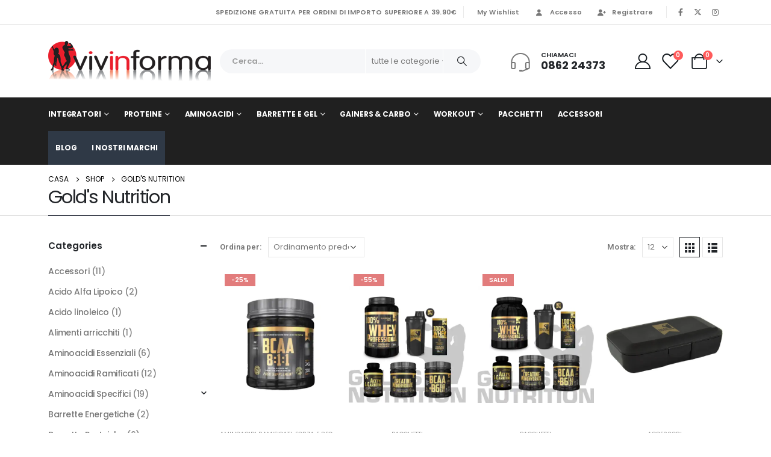

--- FILE ---
content_type: text/html; charset=UTF-8
request_url: https://www.vivinforma.com/brand/golds-nutrition/page/3
body_size: 25328
content:
	<!DOCTYPE html>
	<html  lang="it-IT">
	<head>
		<meta http-equiv="X-UA-Compatible" content="IE=edge" />
		<meta http-equiv="Content-Type" content="text/html; charset=UTF-8" />
		<meta name="viewport" content="width=device-width, initial-scale=1, minimum-scale=1" />

		<link rel="profile" href="https://gmpg.org/xfn/11" />
		<link rel="pingback" href="https://www.vivinforma.com/xmlrpc.php" />
						<script>document.documentElement.className = document.documentElement.className + ' yes-js js_active js'</script>
			<meta name='robots' content='index, follow, max-image-preview:large, max-snippet:-1, max-video-preview:-1' />
<script id="cookieyes" type="text/javascript" src="https://cdn-cookieyes.com/client_data/8925c733d5e00afb164015f8/script.js"></script><script>window._wca = window._wca || [];</script>

	<!-- This site is optimized with the Yoast SEO plugin v23.9 - https://yoast.com/wordpress/plugins/seo/ -->
	<title>Gold&#039;s Nutrition - Vivinforma</title>
	<link rel="canonical" href="https://www.vivinforma.com/brand/golds-nutrition/page/3" />
	<link rel="prev" href="https://www.vivinforma.com/brand/golds-nutrition/page/2" />
	<link rel="next" href="https://www.vivinforma.com/brand/golds-nutrition/page/4" />
	<meta property="og:locale" content="it_IT" />
	<meta property="og:type" content="article" />
	<meta property="og:title" content="Gold&#039;s Nutrition - Vivinforma" />
	<meta property="og:url" content="https://www.vivinforma.com/brand/golds-nutrition" />
	<meta property="og:site_name" content="Vivinforma" />
	<meta name="twitter:card" content="summary_large_image" />
	<script type="application/ld+json" class="yoast-schema-graph">{"@context":"https://schema.org","@graph":[{"@type":"CollectionPage","@id":"https://www.vivinforma.com/brand/golds-nutrition","url":"https://www.vivinforma.com/brand/golds-nutrition/page/3","name":"Gold's Nutrition - Vivinforma","isPartOf":{"@id":"https://www.vivinforma.com/#website"},"primaryImageOfPage":{"@id":"https://www.vivinforma.com/brand/golds-nutrition/page/3#primaryimage"},"image":{"@id":"https://www.vivinforma.com/brand/golds-nutrition/page/3#primaryimage"},"thumbnailUrl":"https://i0.wp.com/www.vivinforma.com/wp-content/uploads/2022/09/11.jpg?fit=1080%2C1080&ssl=1","breadcrumb":{"@id":"https://www.vivinforma.com/brand/golds-nutrition/page/3#breadcrumb"},"inLanguage":"it-IT"},{"@type":"ImageObject","inLanguage":"it-IT","@id":"https://www.vivinforma.com/brand/golds-nutrition/page/3#primaryimage","url":"https://i0.wp.com/www.vivinforma.com/wp-content/uploads/2022/09/11.jpg?fit=1080%2C1080&ssl=1","contentUrl":"https://i0.wp.com/www.vivinforma.com/wp-content/uploads/2022/09/11.jpg?fit=1080%2C1080&ssl=1","width":1080,"height":1080},{"@type":"BreadcrumbList","@id":"https://www.vivinforma.com/brand/golds-nutrition/page/3#breadcrumb","itemListElement":[{"@type":"ListItem","position":1,"name":"Home","item":"https://www.vivinforma.com/"},{"@type":"ListItem","position":2,"name":"Gold's Nutrition"}]},{"@type":"WebSite","@id":"https://www.vivinforma.com/#website","url":"https://www.vivinforma.com/","name":"Vivinforma","description":"Integratori alimentari e sportivi","publisher":{"@id":"https://www.vivinforma.com/#organization"},"potentialAction":[{"@type":"SearchAction","target":{"@type":"EntryPoint","urlTemplate":"https://www.vivinforma.com/?s={search_term_string}"},"query-input":{"@type":"PropertyValueSpecification","valueRequired":true,"valueName":"search_term_string"}}],"inLanguage":"it-IT"},{"@type":"Organization","@id":"https://www.vivinforma.com/#organization","name":"Vivinforma","url":"https://www.vivinforma.com/","logo":{"@type":"ImageObject","inLanguage":"it-IT","@id":"https://www.vivinforma.com/#/schema/logo/image/","url":"https://i0.wp.com/www.vivinforma.com/wp-content/uploads/2022/10/logo2_2.png?fit=270%2C67&ssl=1","contentUrl":"https://i0.wp.com/www.vivinforma.com/wp-content/uploads/2022/10/logo2_2.png?fit=270%2C67&ssl=1","width":270,"height":67,"caption":"Vivinforma"},"image":{"@id":"https://www.vivinforma.com/#/schema/logo/image/"},"sameAs":["https://www.facebook.com/vivinformacom"]}]}</script>
	<!-- / Yoast SEO plugin. -->


<link rel='dns-prefetch' href='//www.google.com' />
<link rel='dns-prefetch' href='//stats.wp.com' />
<link rel='dns-prefetch' href='//i0.wp.com' />
<link rel='dns-prefetch' href='//c0.wp.com' />
<link rel="alternate" type="application/rss+xml" title="Vivinforma &raquo; Feed" href="https://www.vivinforma.com/feed" />
<link rel="alternate" type="application/rss+xml" title="Vivinforma &raquo; Feed dei commenti" href="https://www.vivinforma.com/comments/feed" />
<link rel="alternate" type="application/rss+xml" title="Feed Vivinforma &raquo; Gold&#039;s Nutrition Brand" href="https://www.vivinforma.com/brand/golds-nutrition/feed" />
		<link rel="shortcut icon" href="//www.vivinforma.com/wp-content/uploads/2022/10/logo_copyright.png" type="image/x-icon" />
				<link rel="apple-touch-icon" href="//www.vivinforma.com/wp-content/uploads/2022/11/logo_vivinforma.png" />
				<link rel="apple-touch-icon" sizes="120x120" href="//www.vivinforma.com/wp-content/uploads/2022/11/logo_vivinforma.png" />
				<link rel="apple-touch-icon" sizes="76x76" href="//www.vivinforma.com/wp-content/uploads/2022/11/logo_vivinforma.png" />
				<link rel="apple-touch-icon" sizes="152x152" href="//www.vivinforma.com/wp-content/uploads/2022/11/logo_vivinforma.png" />
		<style id='wp-img-auto-sizes-contain-inline-css'>
img:is([sizes=auto i],[sizes^="auto," i]){contain-intrinsic-size:3000px 1500px}
/*# sourceURL=wp-img-auto-sizes-contain-inline-css */
</style>
<link rel='stylesheet' id='porto-sp-attr-table-css' href='https://www.vivinforma.com/wp-content/plugins/porto-functionality/shortcodes//assets/cp-attribute-table/attribute-table.css?ver=3.1.13' media='all' />
<style id='wp-emoji-styles-inline-css'>

	img.wp-smiley, img.emoji {
		display: inline !important;
		border: none !important;
		box-shadow: none !important;
		height: 1em !important;
		width: 1em !important;
		margin: 0 0.07em !important;
		vertical-align: -0.1em !important;
		background: none !important;
		padding: 0 !important;
	}
/*# sourceURL=wp-emoji-styles-inline-css */
</style>
<link rel='stylesheet' id='wp-block-library-css' href='https://c0.wp.com/c/6.9/wp-includes/css/dist/block-library/style.min.css' media='all' />
<link rel='stylesheet' id='wc-blocks-style-css' href='https://c0.wp.com/p/woocommerce/9.4.1/assets/client/blocks/wc-blocks.css' media='all' />
<style id='global-styles-inline-css'>
:root{--wp--preset--aspect-ratio--square: 1;--wp--preset--aspect-ratio--4-3: 4/3;--wp--preset--aspect-ratio--3-4: 3/4;--wp--preset--aspect-ratio--3-2: 3/2;--wp--preset--aspect-ratio--2-3: 2/3;--wp--preset--aspect-ratio--16-9: 16/9;--wp--preset--aspect-ratio--9-16: 9/16;--wp--preset--color--black: #000000;--wp--preset--color--cyan-bluish-gray: #abb8c3;--wp--preset--color--white: #ffffff;--wp--preset--color--pale-pink: #f78da7;--wp--preset--color--vivid-red: #cf2e2e;--wp--preset--color--luminous-vivid-orange: #ff6900;--wp--preset--color--luminous-vivid-amber: #fcb900;--wp--preset--color--light-green-cyan: #7bdcb5;--wp--preset--color--vivid-green-cyan: #00d084;--wp--preset--color--pale-cyan-blue: #8ed1fc;--wp--preset--color--vivid-cyan-blue: #0693e3;--wp--preset--color--vivid-purple: #9b51e0;--wp--preset--color--primary: var(--porto-primary-color);--wp--preset--color--secondary: var(--porto-secondary-color);--wp--preset--color--tertiary: var(--porto-tertiary-color);--wp--preset--color--quaternary: var(--porto-quaternary-color);--wp--preset--color--dark: var(--porto-dark-color);--wp--preset--color--light: var(--porto-light-color);--wp--preset--color--primary-hover: var(--porto-primary-light-5);--wp--preset--gradient--vivid-cyan-blue-to-vivid-purple: linear-gradient(135deg,rgb(6,147,227) 0%,rgb(155,81,224) 100%);--wp--preset--gradient--light-green-cyan-to-vivid-green-cyan: linear-gradient(135deg,rgb(122,220,180) 0%,rgb(0,208,130) 100%);--wp--preset--gradient--luminous-vivid-amber-to-luminous-vivid-orange: linear-gradient(135deg,rgb(252,185,0) 0%,rgb(255,105,0) 100%);--wp--preset--gradient--luminous-vivid-orange-to-vivid-red: linear-gradient(135deg,rgb(255,105,0) 0%,rgb(207,46,46) 100%);--wp--preset--gradient--very-light-gray-to-cyan-bluish-gray: linear-gradient(135deg,rgb(238,238,238) 0%,rgb(169,184,195) 100%);--wp--preset--gradient--cool-to-warm-spectrum: linear-gradient(135deg,rgb(74,234,220) 0%,rgb(151,120,209) 20%,rgb(207,42,186) 40%,rgb(238,44,130) 60%,rgb(251,105,98) 80%,rgb(254,248,76) 100%);--wp--preset--gradient--blush-light-purple: linear-gradient(135deg,rgb(255,206,236) 0%,rgb(152,150,240) 100%);--wp--preset--gradient--blush-bordeaux: linear-gradient(135deg,rgb(254,205,165) 0%,rgb(254,45,45) 50%,rgb(107,0,62) 100%);--wp--preset--gradient--luminous-dusk: linear-gradient(135deg,rgb(255,203,112) 0%,rgb(199,81,192) 50%,rgb(65,88,208) 100%);--wp--preset--gradient--pale-ocean: linear-gradient(135deg,rgb(255,245,203) 0%,rgb(182,227,212) 50%,rgb(51,167,181) 100%);--wp--preset--gradient--electric-grass: linear-gradient(135deg,rgb(202,248,128) 0%,rgb(113,206,126) 100%);--wp--preset--gradient--midnight: linear-gradient(135deg,rgb(2,3,129) 0%,rgb(40,116,252) 100%);--wp--preset--font-size--small: 13px;--wp--preset--font-size--medium: 20px;--wp--preset--font-size--large: 36px;--wp--preset--font-size--x-large: 42px;--wp--preset--font-family--inter: "Inter", sans-serif;--wp--preset--font-family--cardo: Cardo;--wp--preset--spacing--20: 0.44rem;--wp--preset--spacing--30: 0.67rem;--wp--preset--spacing--40: 1rem;--wp--preset--spacing--50: 1.5rem;--wp--preset--spacing--60: 2.25rem;--wp--preset--spacing--70: 3.38rem;--wp--preset--spacing--80: 5.06rem;--wp--preset--shadow--natural: 6px 6px 9px rgba(0, 0, 0, 0.2);--wp--preset--shadow--deep: 12px 12px 50px rgba(0, 0, 0, 0.4);--wp--preset--shadow--sharp: 6px 6px 0px rgba(0, 0, 0, 0.2);--wp--preset--shadow--outlined: 6px 6px 0px -3px rgb(255, 255, 255), 6px 6px rgb(0, 0, 0);--wp--preset--shadow--crisp: 6px 6px 0px rgb(0, 0, 0);}:where(.is-layout-flex){gap: 0.5em;}:where(.is-layout-grid){gap: 0.5em;}body .is-layout-flex{display: flex;}.is-layout-flex{flex-wrap: wrap;align-items: center;}.is-layout-flex > :is(*, div){margin: 0;}body .is-layout-grid{display: grid;}.is-layout-grid > :is(*, div){margin: 0;}:where(.wp-block-columns.is-layout-flex){gap: 2em;}:where(.wp-block-columns.is-layout-grid){gap: 2em;}:where(.wp-block-post-template.is-layout-flex){gap: 1.25em;}:where(.wp-block-post-template.is-layout-grid){gap: 1.25em;}.has-black-color{color: var(--wp--preset--color--black) !important;}.has-cyan-bluish-gray-color{color: var(--wp--preset--color--cyan-bluish-gray) !important;}.has-white-color{color: var(--wp--preset--color--white) !important;}.has-pale-pink-color{color: var(--wp--preset--color--pale-pink) !important;}.has-vivid-red-color{color: var(--wp--preset--color--vivid-red) !important;}.has-luminous-vivid-orange-color{color: var(--wp--preset--color--luminous-vivid-orange) !important;}.has-luminous-vivid-amber-color{color: var(--wp--preset--color--luminous-vivid-amber) !important;}.has-light-green-cyan-color{color: var(--wp--preset--color--light-green-cyan) !important;}.has-vivid-green-cyan-color{color: var(--wp--preset--color--vivid-green-cyan) !important;}.has-pale-cyan-blue-color{color: var(--wp--preset--color--pale-cyan-blue) !important;}.has-vivid-cyan-blue-color{color: var(--wp--preset--color--vivid-cyan-blue) !important;}.has-vivid-purple-color{color: var(--wp--preset--color--vivid-purple) !important;}.has-black-background-color{background-color: var(--wp--preset--color--black) !important;}.has-cyan-bluish-gray-background-color{background-color: var(--wp--preset--color--cyan-bluish-gray) !important;}.has-white-background-color{background-color: var(--wp--preset--color--white) !important;}.has-pale-pink-background-color{background-color: var(--wp--preset--color--pale-pink) !important;}.has-vivid-red-background-color{background-color: var(--wp--preset--color--vivid-red) !important;}.has-luminous-vivid-orange-background-color{background-color: var(--wp--preset--color--luminous-vivid-orange) !important;}.has-luminous-vivid-amber-background-color{background-color: var(--wp--preset--color--luminous-vivid-amber) !important;}.has-light-green-cyan-background-color{background-color: var(--wp--preset--color--light-green-cyan) !important;}.has-vivid-green-cyan-background-color{background-color: var(--wp--preset--color--vivid-green-cyan) !important;}.has-pale-cyan-blue-background-color{background-color: var(--wp--preset--color--pale-cyan-blue) !important;}.has-vivid-cyan-blue-background-color{background-color: var(--wp--preset--color--vivid-cyan-blue) !important;}.has-vivid-purple-background-color{background-color: var(--wp--preset--color--vivid-purple) !important;}.has-black-border-color{border-color: var(--wp--preset--color--black) !important;}.has-cyan-bluish-gray-border-color{border-color: var(--wp--preset--color--cyan-bluish-gray) !important;}.has-white-border-color{border-color: var(--wp--preset--color--white) !important;}.has-pale-pink-border-color{border-color: var(--wp--preset--color--pale-pink) !important;}.has-vivid-red-border-color{border-color: var(--wp--preset--color--vivid-red) !important;}.has-luminous-vivid-orange-border-color{border-color: var(--wp--preset--color--luminous-vivid-orange) !important;}.has-luminous-vivid-amber-border-color{border-color: var(--wp--preset--color--luminous-vivid-amber) !important;}.has-light-green-cyan-border-color{border-color: var(--wp--preset--color--light-green-cyan) !important;}.has-vivid-green-cyan-border-color{border-color: var(--wp--preset--color--vivid-green-cyan) !important;}.has-pale-cyan-blue-border-color{border-color: var(--wp--preset--color--pale-cyan-blue) !important;}.has-vivid-cyan-blue-border-color{border-color: var(--wp--preset--color--vivid-cyan-blue) !important;}.has-vivid-purple-border-color{border-color: var(--wp--preset--color--vivid-purple) !important;}.has-vivid-cyan-blue-to-vivid-purple-gradient-background{background: var(--wp--preset--gradient--vivid-cyan-blue-to-vivid-purple) !important;}.has-light-green-cyan-to-vivid-green-cyan-gradient-background{background: var(--wp--preset--gradient--light-green-cyan-to-vivid-green-cyan) !important;}.has-luminous-vivid-amber-to-luminous-vivid-orange-gradient-background{background: var(--wp--preset--gradient--luminous-vivid-amber-to-luminous-vivid-orange) !important;}.has-luminous-vivid-orange-to-vivid-red-gradient-background{background: var(--wp--preset--gradient--luminous-vivid-orange-to-vivid-red) !important;}.has-very-light-gray-to-cyan-bluish-gray-gradient-background{background: var(--wp--preset--gradient--very-light-gray-to-cyan-bluish-gray) !important;}.has-cool-to-warm-spectrum-gradient-background{background: var(--wp--preset--gradient--cool-to-warm-spectrum) !important;}.has-blush-light-purple-gradient-background{background: var(--wp--preset--gradient--blush-light-purple) !important;}.has-blush-bordeaux-gradient-background{background: var(--wp--preset--gradient--blush-bordeaux) !important;}.has-luminous-dusk-gradient-background{background: var(--wp--preset--gradient--luminous-dusk) !important;}.has-pale-ocean-gradient-background{background: var(--wp--preset--gradient--pale-ocean) !important;}.has-electric-grass-gradient-background{background: var(--wp--preset--gradient--electric-grass) !important;}.has-midnight-gradient-background{background: var(--wp--preset--gradient--midnight) !important;}.has-small-font-size{font-size: var(--wp--preset--font-size--small) !important;}.has-medium-font-size{font-size: var(--wp--preset--font-size--medium) !important;}.has-large-font-size{font-size: var(--wp--preset--font-size--large) !important;}.has-x-large-font-size{font-size: var(--wp--preset--font-size--x-large) !important;}
/*# sourceURL=global-styles-inline-css */
</style>

<style id='classic-theme-styles-inline-css'>
/*! This file is auto-generated */
.wp-block-button__link{color:#fff;background-color:#32373c;border-radius:9999px;box-shadow:none;text-decoration:none;padding:calc(.667em + 2px) calc(1.333em + 2px);font-size:1.125em}.wp-block-file__button{background:#32373c;color:#fff;text-decoration:none}
/*# sourceURL=/wp-includes/css/classic-themes.min.css */
</style>
<link rel='stylesheet' id='cr-frontend-css-css' href='https://www.vivinforma.com/wp-content/plugins/customer-reviews-woocommerce/css/frontend.css?ver=5.58.2' media='all' />
<style id='woocommerce-inline-inline-css'>
.woocommerce form .form-row .required { visibility: visible; }
/*# sourceURL=woocommerce-inline-inline-css */
</style>
<link rel='stylesheet' id='jquery-selectBox-css' href='https://www.vivinforma.com/wp-content/plugins/yith-woocommerce-wishlist/assets/css/jquery.selectBox.css?ver=1.2.0' media='all' />
<link rel='stylesheet' id='woocommerce_prettyPhoto_css-css' href='//www.vivinforma.com/wp-content/plugins/woocommerce/assets/css/prettyPhoto.css?ver=3.1.6' media='all' />
<link rel='stylesheet' id='yith-wcwl-main-css' href='https://www.vivinforma.com/wp-content/plugins/yith-woocommerce-wishlist/assets/css/style.css?ver=4.0.1' media='all' />
<style id='yith-wcwl-main-inline-css'>
 :root { --rounded-corners-radius: 16px; --add-to-cart-rounded-corners-radius: 16px; --color-headers-background: #F4F4F4; --feedback-duration: 3s } 
 :root { --rounded-corners-radius: 16px; --add-to-cart-rounded-corners-radius: 16px; --color-headers-background: #F4F4F4; --feedback-duration: 3s } 
/*# sourceURL=yith-wcwl-main-inline-css */
</style>
<link rel='stylesheet' id='woosb-frontend-css' href='https://www.vivinforma.com/wp-content/plugins/woo-product-bundle-premium/assets/css/frontend.css?ver=8.1.5' media='all' />
<link rel='stylesheet' id='elementor-icons-css' href='https://www.vivinforma.com/wp-content/plugins/elementor/assets/lib/eicons/css/elementor-icons.min.css?ver=5.30.0' media='all' />
<link rel='stylesheet' id='elementor-frontend-css' href='https://www.vivinforma.com/wp-content/uploads/elementor/css/custom-frontend-lite.min.css?ver=1723015911' media='all' />
<link rel='stylesheet' id='swiper-css' href='https://www.vivinforma.com/wp-content/plugins/elementor/assets/lib/swiper/v8/css/swiper.min.css?ver=8.4.5' media='all' />
<link rel='stylesheet' id='elementor-post-61-css' href='https://www.vivinforma.com/wp-content/uploads/elementor/css/post-61.css?ver=1723015912' media='all' />
<link rel='stylesheet' id='elementor-pro-css' href='https://www.vivinforma.com/wp-content/uploads/elementor/css/custom-pro-frontend-lite.min.css?ver=1723015912' media='all' />
<link rel='stylesheet' id='elementor-global-css' href='https://www.vivinforma.com/wp-content/uploads/elementor/css/global.css?ver=1723015912' media='all' />
<link rel='stylesheet' id='pwb-styles-frontend-css' href='https://www.vivinforma.com/wp-content/plugins/perfect-woocommerce-brands/build/frontend/css/style.css?ver=3.4.1' media='all' />
<link rel='stylesheet' id='pmw-public-elementor-fix-css' href='https://www.vivinforma.com/wp-content/plugins/woocommerce-google-adwords-conversion-tracking-tag/css/public/elementor-fix.css?ver=1.43.5' media='all' />
<link rel='stylesheet' id='porto-css-vars-css' href='https://www.vivinforma.com/wp-content/uploads/porto_styles/theme_css_vars.css?ver=7.1.13' media='all' />
<link rel='stylesheet' id='bootstrap-css' href='https://www.vivinforma.com/wp-content/uploads/porto_styles/bootstrap.css?ver=7.1.13' media='all' />
<link rel='stylesheet' id='porto-plugins-css' href='https://www.vivinforma.com/wp-content/themes/porto/css/plugins.css?ver=7.1.13' media='all' />
<link rel='stylesheet' id='porto-theme-css' href='https://www.vivinforma.com/wp-content/themes/porto/css/theme.css?ver=7.1.13' media='all' />
<link rel='stylesheet' id='porto-shortcodes-css' href='https://www.vivinforma.com/wp-content/uploads/porto_styles/shortcodes.css?ver=7.1.13' media='all' />
<link rel='stylesheet' id='porto-theme-shop-css' href='https://www.vivinforma.com/wp-content/themes/porto/css/theme_shop.css?ver=7.1.13' media='all' />
<link rel='stylesheet' id='porto-shop-toolbar-css' href='https://www.vivinforma.com/wp-content/themes/porto/css/theme/shop/other/toolbar.css?ver=7.1.13' media='all' />
<link rel='stylesheet' id='porto-pwb-filter-css' href='https://www.vivinforma.com/wp-content/themes/porto/css/theme/shop/other/pw-brand-filter.css?ver=7.1.13' media='all' />
<link rel='stylesheet' id='porto-theme-elementor-css' href='https://www.vivinforma.com/wp-content/themes/porto/css/theme_elementor.css?ver=7.1.13' media='all' />
<link rel='stylesheet' id='porto-dynamic-style-css' href='https://www.vivinforma.com/wp-content/uploads/porto_styles/dynamic_style.css?ver=7.1.13' media='all' />
<link rel='stylesheet' id='porto-type-builder-css' href='https://www.vivinforma.com/wp-content/plugins/porto-functionality/builders/assets/type-builder.css?ver=3.1.13' media='all' />
<link rel='stylesheet' id='porto-account-login-style-css' href='https://www.vivinforma.com/wp-content/themes/porto/css/theme/shop/login-style/account-login.css?ver=7.1.13' media='all' />
<link rel='stylesheet' id='porto-theme-woopage-css' href='https://www.vivinforma.com/wp-content/themes/porto/css/theme/shop/other/woopage.css?ver=7.1.13' media='all' />
<link rel='stylesheet' id='porto-style-css' href='https://www.vivinforma.com/wp-content/themes/porto/style.css?ver=7.1.13' media='all' />
<style id='porto-style-inline-css'>
.side-header-narrow-bar-logo{max-width:400px}@media (min-width:992px){}.page-top .page-title-wrap{line-height:0}.page-top .page-title:not(.b-none):after{content:'';position:absolute;width:100%;left:0;border-bottom:1px solid var(--porto-primary-color);bottom:-13px}body.single-product .page-top .breadcrumbs-wrap{padding-right:55px}#header.sticky-header .main-menu > li.menu-item:hover > a,#header.sticky-header .main-menu > li.menu-item.active:hover > a,#header.sticky-header .main-menu > li.menu-custom-content:hover a{color:#ee3d43}.custom-font4 .elementor-heading-title{font-family:'Segoe Script','Savoye LET'}.btn{font-family:Poppins;letter-spacing:.01em;font-weight:700}.btn-modern{font-size:.8125rem;padding:1em 2.8em}.text-color-primary .porto-btn{color:inherit}.porto-block-html-top{font-family:Poppins;font-weight:500;line-height:1.4;letter-spacing:.025em}.porto-block-html-top .mfp-close{top:50%;transform:translateY(-50%) rotateZ(45deg);color:inherit;opacity:.7}.porto-block-html-top small{font-size:.8461em;font-weight:400;opacity:.5}.porto-block-html-top a{text-transform:uppercase;display:inline-block;padding:.4rem .5rem;font-size:0.625rem;font-weight:700;background:#d01f25;color:#fff;text-decoration:none}#header .header-contact{display:-ms-inline-flexbox;display:inline-flex;-ms-flex-align:center;align-items:center;margin:0;padding:0;border-right:none}#header .porto-sicon-box{margin-bottom:0}#header .main-menu > li.menu-item:first-child > a{padding-left:0}#header .porto-sicon-box .porto-sicon-img{margin-right:8px}#header .my-wishlist i,#header .my-account i{font-size:26px;position:relative}@media (min-width:992px){#header .searchform{border:none}#header .header-main .header-left{min-width:16%}#header .header-main .header-center,#header .searchform .text{flex:1}#header .header-main .searchform-popup,#header .header-main .searchform,#header .header-main .searchform-cats input{width:100%;box-shadow:none}#header .header-right .gap{visibility:visible;display:inline-block;height:20px;vertical-align:middle;width:1px;color:transparent;background:#e7e7e7}}@media (max-width:575px){#header .header-right .searchform{right:-120px}}.header-top .top-links > li.menu-item > a{text-transform:none}#header.sticky-header .mobile-toggle,.sticky-header a,#header.sticky-header .header-main .header-contact a,#header.sticky-header .my-account,#header.sticky-header .my-wishlist{color:#fff}.sticky-header #mini-cart .cart-popup{right:-10px}.sticky-header #mini-cart .cart-head{min-width:0}.sticky-header #mini-cart .minicart-icon{border-color:#fff}.elementor-widget-tabs .elementor-tabs-wrapper{overflow:visible}.elementor-widget-tabs .elementor-tab-desktop-title{display:inline-block !important;font-family:Poppins;padding:0 0 1rem;margin-right:1.75rem;border-bottom:2px solid transparent !important;bottom:-2px}.elementor-widget-tabs .elementor-tab-desktop-title.elementor-active{border-bottom-color:#ee3d43 !important}.elementor-widget-tabs .elementor-tab-content{padding:20px 0 0}.elementor-widget-tabs .elementor-tabs-wrapper{border-bottom:2px solid #eee}.owl-carousel.nav-inside-left .owl-dots{left:5%;bottom:2rem}.home-banner-slider .owl-carousel .owl-dots .owl-dot span{color:#fff !important;border-color:#fff}.coupon-sale-text{transform:rotate(-2deg);letter-spacing:-0.02em;position:relative}.coupon-sale-text b{display:inline-block;font-size:1.6em;font-weight:700;padding:4px 8px}.coupon-sale-text i{font-style:normal;position:absolute;left:-2.25em;top:50%;transform:translateY(-50%) rotate(-90deg);font-size:.65em;opacity:.6;letter-spacing:0}ul.product_list_widget li .product-details a,.widget ul.product_list_widget li .product-details a{color:#222529}ul.products li.product-col .add_to_cart_button,.add-links .add_to_cart_read_more{font-size:0.75rem;font-weight:600}.widget .widget-title{font-size:0.9375rem}.home .widget_product_categories .widget-title .toggle{display:none}.home .widget_product_categories{border:1px solid #e7e7e7}.home .widget_product_categories .widget-title{background:#f6f7f9;font-size:0.875rem;font-weight:700;letter-spacing:-0.025em;padding:1rem 1.25rem}.home .widget_product_categories .product-categories{padding-left:1.25rem;padding-right:1.25rem}.home .widget_product_categories ul li > a{display:block;font-size:0.875rem;font-weight:600;padding-top:.625rem;padding-bottom:.625rem;border-bottom:1px solid #e7e7e7}.home .widget_product_categories ul li > a:hover{text-decoration:none;color:#282d3b !important}.home .widget_product_categories > ul > li:last-child > a{border-bottom:none}.home .widget_product_categories ul li .toggle{top:.625rem}.elementor-widget-sidebar .wysija-paragraph{position:relative}.elementor-widget-sidebar .wysija-paragraph:before{content:"\e01f";font-family:'Simple-Line-Icons';position:absolute;left:16px;top:24px;margin-top:-10px;line-height:20px;font-size:15px;color:#222529;z-index:1}.elementor-widget-sidebar .widget_wysija .wysija-input{font-size:0.8125rem;padding-left:40px !important;border:none;box-shadow:none;border-radius:30px;height:3rem}.elementor-widget-sidebar .widget_wysija .btn{width:auto;padding:.8em 2em;border-radius:0}.elementor-widget-sidebar .testimonial.testimonial-style-4 blockquote p{line-height:inherit;font-size:0.8125rem;letter-spacing:.001em}.elementor-widget-sidebar .testimonial blockquote:before{font-family:'Playfair Display';font-size:54px;color:#222529;font-weight:900;left:1rem}.elementor-widget-sidebar .testimonial blockquote{padding:15px 15px 15px 52px}.elementor-widget-sidebar .testimonial .testimonial-author{margin:16px 0 8px 16px}.elementor-widget-sidebar .testimonial .testimonial-author strong{font-size:1rem}.elementor-widget-sidebar .testimonial .testimonial-author span{font-weight:400}.elementor-widget-sidebar .sidebar-testimonial .owl-dots{left:57px;bottom:0}.post-carousel .post-item .post-date{position:absolute;top:10px;left:20px;font-family:Poppins;background:#222529;letter-spacing:.05em;width:45px}.post-carousel .post-date .day{background:none;color:#fff;padding-bottom:0;font-size:1.125rem;line-height:1}.post-carousel .post-date .month{background:none;padding-bottom:8px;line-height:1;font-size:.7rem;text-transform:uppercase;opacity:.6;font-weight:400}.post-carousel .post-item .post-date ~ *{margin-left:0}.post-carousel h4{font-size:1.125rem}.post-carousel .post-item .post-excerpt{font-size:.9286em}.post-carousel .owl-dots{text-align:left;padding-left:10px}#footer .widgettitle,#footer .widget-title{font-size:.9375rem;font-weight:600}#footer .footer-main > .container:after{content:'';display:block;position:absolute;left:10px;bottom:0;right:10px;border-bottom:1px solid #313438}html #topcontrol{width:40px;height:40px;right:15px}#footer .share-links a{width:40px;height:40px;border-radius:20px;border:1px solid #313438;box-shadow:none}#footer .widget .tagcloud a{background:none;color:inherit;border-radius:0;font-size:11px !important;font-weight:400;text-transform:none;padding:.6em;border:1px solid #313438}#footer .widget .tagcloud a:hover{border-color:#fff;color:#fff}#footer .widget{margin-bottom:20px}#footer .widget + .widget{margin-top:20px}#footer .widget.contact-info i{display:none}#footer .contact-details strong{line-height:1em}#footer .contact-details strong,#footer .contact-details span{padding-left:0}
/*# sourceURL=porto-style-inline-css */
</style>
<link rel='stylesheet' id='google-fonts-1-css' href='https://fonts.googleapis.com/css?family=Roboto%3A100%2C100italic%2C200%2C200italic%2C300%2C300italic%2C400%2C400italic%2C500%2C500italic%2C600%2C600italic%2C700%2C700italic%2C800%2C800italic%2C900%2C900italic%7CRoboto+Slab%3A100%2C100italic%2C200%2C200italic%2C300%2C300italic%2C400%2C400italic%2C500%2C500italic%2C600%2C600italic%2C700%2C700italic%2C800%2C800italic%2C900%2C900italic&#038;display=auto&#038;ver=6.9' media='all' />
<link rel='stylesheet' id='jetpack_css-css' href='https://c0.wp.com/p/jetpack/13.7/css/jetpack.css' media='all' />
<link rel="preconnect" href="https://fonts.gstatic.com/" crossorigin><script src="https://c0.wp.com/c/6.9/wp-includes/js/jquery/jquery.min.js" id="jquery-core-js"></script>
<script src="https://c0.wp.com/c/6.9/wp-includes/js/jquery/jquery-migrate.min.js" id="jquery-migrate-js"></script>
<script src="https://www.vivinforma.com/wp-content/plugins/recaptcha-woo/js/rcfwc.js?ver=1.0" id="rcfwc-js-js" defer data-wp-strategy="defer"></script>
<script src="https://www.google.com/recaptcha/api.js?explicit&amp;hl=it_IT" id="recaptcha-js" defer data-wp-strategy="defer"></script>
<script src="https://c0.wp.com/p/woocommerce/9.4.1/assets/js/jquery-blockui/jquery.blockUI.min.js" id="jquery-blockui-js" defer data-wp-strategy="defer"></script>
<script id="wc-add-to-cart-js-extra">
var wc_add_to_cart_params = {"ajax_url":"/wp-admin/admin-ajax.php","wc_ajax_url":"/?wc-ajax=%%endpoint%%","i18n_view_cart":"Visualizza carrello","cart_url":"https://www.vivinforma.com/carrello","is_cart":"","cart_redirect_after_add":"no"};
//# sourceURL=wc-add-to-cart-js-extra
</script>
<script src="https://c0.wp.com/p/woocommerce/9.4.1/assets/js/frontend/add-to-cart.min.js" id="wc-add-to-cart-js" defer data-wp-strategy="defer"></script>
<script src="https://c0.wp.com/p/woocommerce/9.4.1/assets/js/js-cookie/js.cookie.min.js" id="js-cookie-js" defer data-wp-strategy="defer"></script>
<script id="woocommerce-js-extra">
var woocommerce_params = {"ajax_url":"/wp-admin/admin-ajax.php","wc_ajax_url":"/?wc-ajax=%%endpoint%%"};
//# sourceURL=woocommerce-js-extra
</script>
<script src="https://c0.wp.com/p/woocommerce/9.4.1/assets/js/frontend/woocommerce.min.js" id="woocommerce-js" defer data-wp-strategy="defer"></script>
<script id="WCPAY_ASSETS-js-extra">
var wcpayAssets = {"url":"https://www.vivinforma.com/wp-content/plugins/woocommerce-payments/dist/"};
//# sourceURL=WCPAY_ASSETS-js-extra
</script>
<script src="https://stats.wp.com/s-202603.js" id="woocommerce-analytics-js" defer data-wp-strategy="defer"></script>
<script src="https://c0.wp.com/c/6.9/wp-includes/js/dist/hooks.min.js" id="wp-hooks-js"></script>
<script id="wpm-js-extra">
var wpm = {"ajax_url":"https://www.vivinforma.com/wp-admin/admin-ajax.php","root":"https://www.vivinforma.com/wp-json/","nonce_wp_rest":"c9a9c4eede","nonce_ajax":"140277cc27"};
//# sourceURL=wpm-js-extra
</script>
<script src="https://www.vivinforma.com/wp-content/plugins/woocommerce-google-adwords-conversion-tracking-tag/js/public/wpm-public.p1.min.js?ver=1.43.5" id="wpm-js"></script>
<script id="wc-cart-fragments-js-extra">
var wc_cart_fragments_params = {"ajax_url":"/wp-admin/admin-ajax.php","wc_ajax_url":"/?wc-ajax=%%endpoint%%","cart_hash_key":"wc_cart_hash_b729b6082e4a1e06067e0c9ea3022f05","fragment_name":"wc_fragments_b729b6082e4a1e06067e0c9ea3022f05","request_timeout":"15000"};
//# sourceURL=wc-cart-fragments-js-extra
</script>
<script src="https://c0.wp.com/p/woocommerce/9.4.1/assets/js/frontend/cart-fragments.min.js" id="wc-cart-fragments-js" defer data-wp-strategy="defer"></script>
<link rel="https://api.w.org/" href="https://www.vivinforma.com/wp-json/" /><link rel="alternate" title="JSON" type="application/json" href="https://www.vivinforma.com/wp-json/wp/v2/pwb-brand/59" /><link rel="EditURI" type="application/rsd+xml" title="RSD" href="https://www.vivinforma.com/xmlrpc.php?rsd" />
<meta name="generator" content="WordPress 6.9" />
<meta name="generator" content="WooCommerce 9.4.1" />

<!-- This website runs the Product Feed PRO for WooCommerce by AdTribes.io plugin - version 13.3.4 -->
	<style>img#wpstats{display:none}</style>
				<script type="text/javascript">
		WebFontConfig = {
			google: { families: [ 'Poppins:400,500,600,700,800','Playfair+Display:400,700','Oswald:400,600,700' ] }
		};
		(function(d) {
			var wf = d.createElement('script'), s = d.scripts[d.scripts.length - 1];
			wf.src = 'https://www.vivinforma.com/wp-content/themes/porto/js/libs/webfont.js';
			wf.async = true;
			s.parentNode.insertBefore(wf, s);
		})(document);</script>
			<noscript><style>.woocommerce-product-gallery{ opacity: 1 !important; }</style></noscript>
	<meta name="generator" content="Elementor 3.23.4; features: e_optimized_css_loading, additional_custom_breakpoints, e_lazyload; settings: css_print_method-external, google_font-enabled, font_display-auto">
<!-- Google tag (gtag.js) -->
<script async src="https://www.googletagmanager.com/gtag/js?id=G-M3LVRTTXMX"></script>
<script>
  window.dataLayer = window.dataLayer || [];
  function gtag(){dataLayer.push(arguments);}
  gtag('js', new Date());

  gtag('config', 'G-M3LVRTTXMX');
	gtag('config', 'AW-986952346');
</script>

<!-- START Pixel Manager for WooCommerce -->

		<script>

			window.wpmDataLayer = window.wpmDataLayer || {};
			window.wpmDataLayer = Object.assign(window.wpmDataLayer, {"cart":{},"cart_item_keys":{},"version":{"number":"1.43.5","pro":false,"eligible_for_updates":false,"distro":"fms","beta":false,"show":true},"pixels":{"google":{"linker":{"settings":null},"user_id":false,"ads":{"conversion_ids":{"AW-974266177":"uo6BCMeni5YYEMG-yNAD"},"dynamic_remarketing":{"status":true,"id_type":"post_id","send_events_with_parent_ids":true},"google_business_vertical":"retail","phone_conversion_number":"","phone_conversion_label":""},"analytics":{"ga4":{"measurement_id":"G-GS5LNG4D83","parameters":{},"mp_active":false,"debug_mode":false,"page_load_time_tracking":false},"id_type":"post_id"},"tcf_support":false,"consent_mode":{"is_active":true,"wait_for_update":500,"ads_data_redaction":false,"url_passthrough":true}}},"shop":{"list_name":"","list_id":"","page_type":"","currency":"EUR","selectors":{"addToCart":[],"beginCheckout":[]},"order_duplication_prevention":true,"view_item_list_trigger":{"test_mode":false,"background_color":"green","opacity":0.5,"repeat":true,"timeout":1000,"threshold":0.8},"variations_output":true,"session_active":false},"page":{"id":112,"title":"BCAA 8 1 1 Aminoacidi Ramificati 200 cpr Gold&#8217;s Nutrition","type":"product","categories":[],"parent":{"id":0,"title":"BCAA 8 1 1 Aminoacidi Ramificati 200 cpr Gold&#8217;s Nutrition","type":"product","categories":[]}},"general":{"user_logged_in":false,"scroll_tracking_thresholds":[],"page_id":112,"exclude_domains":[],"server_2_server":{"active":false,"ip_exclude_list":[]},"consent_management":{"explicit_consent":false}}});

		</script>

		
<!-- END Pixel Manager for WooCommerce -->
			<style>
				.e-con.e-parent:nth-of-type(n+4):not(.e-lazyloaded):not(.e-no-lazyload),
				.e-con.e-parent:nth-of-type(n+4):not(.e-lazyloaded):not(.e-no-lazyload) * {
					background-image: none !important;
				}
				@media screen and (max-height: 1024px) {
					.e-con.e-parent:nth-of-type(n+3):not(.e-lazyloaded):not(.e-no-lazyload),
					.e-con.e-parent:nth-of-type(n+3):not(.e-lazyloaded):not(.e-no-lazyload) * {
						background-image: none !important;
					}
				}
				@media screen and (max-height: 640px) {
					.e-con.e-parent:nth-of-type(n+2):not(.e-lazyloaded):not(.e-no-lazyload),
					.e-con.e-parent:nth-of-type(n+2):not(.e-lazyloaded):not(.e-no-lazyload) * {
						background-image: none !important;
					}
				}
			</style>
			<style class='wp-fonts-local'>
@font-face{font-family:Inter;font-style:normal;font-weight:300 900;font-display:fallback;src:url('https://www.vivinforma.com/wp-content/plugins/woocommerce/assets/fonts/Inter-VariableFont_slnt,wght.woff2') format('woff2');font-stretch:normal;}
@font-face{font-family:Cardo;font-style:normal;font-weight:400;font-display:fallback;src:url('https://www.vivinforma.com/wp-content/plugins/woocommerce/assets/fonts/cardo_normal_400.woff2') format('woff2');}
</style>
<style type="text/css" id="wp-custom-css">.woocommerce ul.products li.product a img, .woocommerce-page ul.products li.product a img {
  height: 250px;
  object-fit: contain;
}
.single.single-product .woocommerce-product-gallery__image {
    min-height: 500px;
}
 
.single.single-product .woocommerce-product-gallery__image a img {
    max-height: 500px;
}

.single.single-product .woocommerce-product-gallery__image.flex-active-slide {
    min-height: 500px;
}
 
.single.single-product .woocommerce-product-gallery__image.flex-active-slide a img {
    max-height: 500px;
}</style>	</head>
	<body class="archive paged tax-pwb-brand term-golds-nutrition term-59 wp-embed-responsive paged-3 wp-theme-porto theme-porto woocommerce woocommerce-page woocommerce-no-js porto-breadcrumbs-bb login-popup full blog-1 elementor-default elementor-kit-61">
	
	<div class="page-wrapper"><!-- page wrapper -->
		<div class="porto-html-block porto-block-html-top"><div class="background-color-secondary text-center text-color-light position-relative p-t-sm p-b-sm d-none"><div class="container">Registrati<b>5€ di SCONTO</b> sul primo ordine<a href="https://www.vivinforma.com/mio-account" class="mx-2">Registrati</a></div></div></div>
											<!-- header wrapper -->
				<div class="header-wrapper">
										<header id="header" class="header-separate header-1 sticky-menu-header">
		<div class="header-top">
		<div class="container">
			<div class="header-left">
							</div>
			<div class="header-right">
				<span class="welcome-msg"><span class="text-uppercase d-none d-lg-inline-block">Spedizione Gratuita per ORDINI DI IMPORTO SUPERIORE A 39.90€</span></span><span class="gap">|</span><ul id="menu-top-navigation" class="top-links mega-menu show-arrow"><li id="nav-menu-item-2137" class="menu-item menu-item-type-post_type menu-item-object-page narrow"><a href="https://www.vivinforma.com/wishlist">My Wishlist</a></li>
<li class="menu-item"><a class="porto-link-login" href="https://www.vivinforma.com/mio-account"><i class="fas fa-user"></i>Accesso</a></li><li class="menu-item"><a class="porto-link-register" href="https://www.vivinforma.com/mio-account"><i class="fas fa-user-plus"></i>Registrare</a></li></ul><span class="gap">|</span><div class="share-links">		<a target="_blank"  rel="nofollow noopener noreferrer" class="share-facebook" href="https://www.facebook.com/vivinformacom" title="Facebook"></a>
				<a target="_blank"  rel="nofollow noopener noreferrer" class="share-twitter" href="https://mobile.twitter.com/vivinforma" title="cinguettio"></a>
				<a target="_blank"  rel="nofollow noopener noreferrer" class="share-instagram" href="https://www.instagram.com/vivinforma_integratori_it/?igsh=anIwenB3dXFrc3py" title="Instagram"></a>
		</div>			</div>
		</div>
	</div>
	
	<div class="header-main">
		<div class="container header-row">
			<div class="header-left">
				<a class="mobile-toggle" href="#" aria-label="Mobile Menu"><i class="fas fa-bars"></i></a>
	<div class="logo">
	<a href="https://www.vivinforma.com/" title="Vivinforma - Integratori alimentari e sportivi"  rel="home">
		<img class="img-responsive sticky-logo sticky-retina-logo" src="//www.vivinforma.com/wp-content/uploads/2022/10/logo2_2.png" alt="Vivinforma" /><img class="img-responsive standard-logo retina-logo" width="270" height="67" src="//www.vivinforma.com/wp-content/uploads/2022/10/logo2_2.png" alt="Vivinforma" />	</a>
	</div>
				</div>
			<div class="header-center">
				<div class="searchform-popup"><a  class="search-toggle" aria-label="Search Toggle" href="#"><i class="porto-icon-magnifier"></i><span class="search-text">Ricerca</span></a>	<form action="https://www.vivinforma.com/" method="get"
		class="searchform search-layout-advanced searchform-cats">
		<div class="searchform-fields">
			<span class="text"><input name="s" type="text" value="" placeholder="Cerca..." autocomplete="off" /></span>
							<input type="hidden" name="post_type" value="product"/>
				<select  name='product_cat' id='product_cat' class='cat'>
	<option value='0'>tutte le categorie</option>
	<option class="level-0" value="pacchetti">Pacchetti</option>
	<option class="level-0" value="proteine">Proteine</option>
	<option class="level-0" value="proteine-del-siero-del-latte">Proteine del siero del latte</option>
	<option class="level-0" value="proteine-delluovo">Proteine dell&#8217;uovo</option>
	<option class="level-0" value="aminoacidi-ramificati">Aminoacidi Ramificati</option>
	<option class="level-0" value="carnitina-e-acetil-carnitina">Carnitina e Acetil Carnitina</option>
	<option class="level-1" value="acetil-l-carnitina">&nbsp;&nbsp;&nbsp;Acetil L-Carnitina</option>
	<option class="level-0" value="creatina-monoidrato">Creatina Monoidrato</option>
	<option class="level-0" value="gainers-carbo">Gainers &amp; Carbo</option>
	<option class="level-1" value="carboidrati">&nbsp;&nbsp;&nbsp;Carboidrati</option>
	<option class="level-1" value="gainer">&nbsp;&nbsp;&nbsp;Gainer</option>
	<option class="level-0" value="barrette-proteiche">Barrette Proteiche</option>
	<option class="level-0" value="omega-3">Omega 3</option>
	<option class="level-0" value="pre-workout">Pre Workout</option>
	<option class="level-0" value="aminoacidi-essenziali">Aminoacidi Essenziali</option>
	<option class="level-0" value="vitamine-e-minerali">Vitamine e Minerali</option>
	<option class="level-0" value="intra-workout">Intra Workout</option>
	<option class="level-0" value="aminoacidi-specifici">Aminoacidi Specifici</option>
	<option class="level-1" value="arginina">&nbsp;&nbsp;&nbsp;Arginina</option>
	<option class="level-1" value="glutammina">&nbsp;&nbsp;&nbsp;Glutammina</option>
	<option class="level-1" value="beta-alanina">&nbsp;&nbsp;&nbsp;Beta Alanina</option>
	<option class="level-1" value="acido-d-aspartico">&nbsp;&nbsp;&nbsp;Acido d aspartico</option>
	<option class="level-1" value="hmb">&nbsp;&nbsp;&nbsp;Hmb</option>
	<option class="level-0" value="gel-energetici">Gel Energetici</option>
	<option class="level-0" value="post-workout">Post Workout</option>
	<option class="level-0" value="integratori-dieta">Integratori Dieta</option>
	<option class="level-0" value="proteine-della-soia">Proteine della soia</option>
	<option class="level-0" value="integratori-specifici">Integratori Specifici</option>
	<option class="level-0" value="barrette-energetiche">Barrette Energetiche</option>
	<option class="level-0" value="termogenici">Termogenici</option>
	<option class="level-0" value="alimenti-arricchiti">Alimenti arricchiti</option>
	<option class="level-0" value="drenanti">Drenanti</option>
	<option class="level-0" value="perdita-di-peso">Perdita di peso</option>
	<option class="level-0" value="sviluppo-massa-magra">Sviluppo massa magra</option>
	<option class="level-0" value="forza-e-recupero">Forza e recupero</option>
	<option class="level-0" value="accessori">Accessori</option>
	<option class="level-0" value="pasti-sostitutivi">Pasti Sostitutivi</option>
	<option class="level-0" value="creatina-micronizzata">Creatina Micronizzata</option>
	<option class="level-0" value="acido-linoleico">Acido linoleico</option>
	<option class="level-0" value="bevande">Bevande</option>
	<option class="level-0" value="caseina">Caseina</option>
	<option class="level-0" value="acido-alfa-lipoico">Acido Alfa Lipoico</option>
</select>
			<span class="button-wrap">
				<button class="btn btn-special" title="Ricerca" type="submit">
					<i class="porto-icon-magnifier"></i>
				</button>
									
			</span>
		</div>
				<div class="live-search-list"></div>
			</form>
	</div>			</div>
			<div class="header-right">
				<div class="header-minicart">
					<div class="header-contact"><div class="porto-sicon-box text-left mx-4 px-xl-2 d-none d-lg-flex d-sticky-header-none style_1 default-icon"><div class="porto-sicon-default"><div class="porto-just-icon-wrapper porto-icon none" style="font-size:32px;"><i class="porto-icon-earphones-alt"></i></div></div><div class="porto-sicon-header"><h3 class="porto-sicon-title" style="font-weight:600;font-size:11px;line-height:11px;">CHIAMACI</h3><p style="font-weight:700;font-size:18px;line-height:18px;color:#222529;">0862 24373</p></div> <!-- header --></div><!-- porto-sicon-box --><a href="https://www.vivinforma.com/mio-account" title="My Account" class="my-account  porto-link-login"><i class="porto-icon-user-2"></i></a><a href="https://www.vivinforma.com/wishlist/" title="Wishlist" class="my-wishlist"><i class="porto-icon-wishlist-2"></i><span class="wishlist-count">0</span></a></div>		<div id="mini-cart" class="mini-cart minicart-arrow-alt">
			<div class="cart-head">
			<span class="cart-icon"><i class="minicart-icon porto-icon-cart-thick"></i><span class="cart-items">0</span></span><span class="cart-items-text">0 elemento</span>			</div>
			<div class="cart-popup widget_shopping_cart">
				<div class="widget_shopping_cart_content">
									<div class="cart-loading"></div>
								</div>
			</div>
				</div>
						</div>

				
			</div>
		</div>
			</div>

			<div class="main-menu-wrap">
			<div id="main-menu" class="container  hide-sticky-content">
									<div class="menu-left">
						
	<div class="logo">
	<a href="https://www.vivinforma.com/" title="Vivinforma - Integratori alimentari e sportivi" >
		<img class="img-responsive standard-logo retina-logo" src="//www.vivinforma.com/wp-content/uploads/2022/10/logo2_2.png" alt="Vivinforma" />	</a>
	</div>
						</div>
								<div class="menu-center">
					<ul id="menu-header" class="main-menu mega-menu show-arrow"><li id="nav-menu-item-3601" class="menu-item menu-item-type-custom menu-item-object-custom menu-item-has-children has-sub narrow"><a href="#">Integratori</a>
<div class="popup"><div class="inner" style=""><ul class="sub-menu porto-narrow-sub-menu">
	<li id="nav-menu-item-3571" class="menu-item menu-item-type-taxonomy menu-item-object-product_cat" data-cols="1"><a href="https://www.vivinforma.com/categoria-prodotto/alimenti-arricchiti">Alimenti</a></li>
	<li id="nav-menu-item-3597" class="menu-item menu-item-type-taxonomy menu-item-object-product_cat" data-cols="1"><a href="https://www.vivinforma.com/categoria-prodotto/termogenici">Termogenici</a></li>
	<li id="nav-menu-item-3598" class="menu-item menu-item-type-taxonomy menu-item-object-product_cat" data-cols="1"><a href="https://www.vivinforma.com/categoria-prodotto/vitamine-e-minerali">Vitamine e Minerali</a></li>
	<li id="nav-menu-item-3580" class="menu-item menu-item-type-taxonomy menu-item-object-product_cat" data-cols="1"><a href="https://www.vivinforma.com/categoria-prodotto/carnitina-e-acetil-carnitina">Carnitina e Acetil Carnitina</a></li>
	<li id="nav-menu-item-3581" class="menu-item menu-item-type-taxonomy menu-item-object-product_cat" data-cols="1"><a href="https://www.vivinforma.com/categoria-prodotto/creatina-monoidrato">Creatina Monoidrato</a></li>
	<li id="nav-menu-item-3582" class="menu-item menu-item-type-taxonomy menu-item-object-product_cat" data-cols="1"><a href="https://www.vivinforma.com/categoria-prodotto/drenanti">Drenanti</a></li>
	<li id="nav-menu-item-3590" class="menu-item menu-item-type-taxonomy menu-item-object-product_cat" data-cols="1"><a href="https://www.vivinforma.com/categoria-prodotto/omega-3">Omega 3</a></li>
	<li id="nav-menu-item-3588" class="menu-item menu-item-type-taxonomy menu-item-object-product_cat" data-cols="1"><a href="https://www.vivinforma.com/categoria-prodotto/integratori-specifici">Integratori Specifici</a></li>
	<li id="nav-menu-item-3587" class="menu-item menu-item-type-taxonomy menu-item-object-product_cat" data-cols="1"><a href="https://www.vivinforma.com/categoria-prodotto/integratori-dieta">Integratori Dieta</a></li>
	<li id="nav-menu-item-4251" class="menu-item menu-item-type-taxonomy menu-item-object-product_cat" data-cols="1"><a href="https://www.vivinforma.com/categoria-prodotto/bevande">Bevande</a></li>
</ul></div></div>
</li>
<li id="nav-menu-item-3772" class="menu-item menu-item-type-custom menu-item-object-custom menu-item-has-children has-sub narrow"><a href="#">Proteine</a>
<div class="popup"><div class="inner" style=""><ul class="sub-menu porto-narrow-sub-menu">
	<li id="nav-menu-item-3594" class="menu-item menu-item-type-taxonomy menu-item-object-product_cat" data-cols="1"><a href="https://www.vivinforma.com/categoria-prodotto/proteine-del-siero-del-latte">Proteine del siero del latte</a></li>
	<li id="nav-menu-item-3595" class="menu-item menu-item-type-taxonomy menu-item-object-product_cat" data-cols="1"><a href="https://www.vivinforma.com/categoria-prodotto/proteine-delluovo">Proteine dell&#8217;uovo</a></li>
	<li id="nav-menu-item-3596" class="menu-item menu-item-type-taxonomy menu-item-object-product_cat" data-cols="1"><a href="https://www.vivinforma.com/categoria-prodotto/proteine-della-soia">Proteine della soia</a></li>
</ul></div></div>
</li>
<li id="nav-menu-item-3602" class="menu-item menu-item-type-custom menu-item-object-custom menu-item-has-children has-sub narrow"><a href="#">Aminoacidi</a>
<div class="popup"><div class="inner" style=""><ul class="sub-menu porto-narrow-sub-menu">
	<li id="nav-menu-item-3572" class="menu-item menu-item-type-taxonomy menu-item-object-product_cat" data-cols="1"><a href="https://www.vivinforma.com/categoria-prodotto/aminoacidi-essenziali">Aminoacidi Essenziali</a></li>
	<li id="nav-menu-item-3573" class="menu-item menu-item-type-taxonomy menu-item-object-product_cat" data-cols="1"><a href="https://www.vivinforma.com/categoria-prodotto/aminoacidi-ramificati">Aminoacidi Ramificati</a></li>
	<li id="nav-menu-item-3574" class="menu-item menu-item-type-taxonomy menu-item-object-product_cat menu-item-has-children sub" data-cols="1"><a href="https://www.vivinforma.com/categoria-prodotto/aminoacidi-specifici">Aminoacidi Specifici</a>
	<ul class="sub-menu">
		<li id="nav-menu-item-3575" class="menu-item menu-item-type-taxonomy menu-item-object-product_cat"><a href="https://www.vivinforma.com/categoria-prodotto/aminoacidi-specifici/arginina">Arginina</a></li>
		<li id="nav-menu-item-3576" class="menu-item menu-item-type-taxonomy menu-item-object-product_cat"><a href="https://www.vivinforma.com/categoria-prodotto/aminoacidi-specifici/beta-alanina">Beta Alanina</a></li>
		<li id="nav-menu-item-3577" class="menu-item menu-item-type-taxonomy menu-item-object-product_cat"><a href="https://www.vivinforma.com/categoria-prodotto/aminoacidi-specifici/glutammina">Glutammina</a></li>
		<li id="nav-menu-item-4187" class="menu-item menu-item-type-taxonomy menu-item-object-product_cat"><a href="https://www.vivinforma.com/categoria-prodotto/aminoacidi-specifici/acido-d-aspartico">Acido d aspartico</a></li>
	</ul>
</li>
</ul></div></div>
</li>
<li id="nav-menu-item-3600" class="menu-item menu-item-type-custom menu-item-object-custom menu-item-has-children has-sub narrow"><a href="#">Barrette e Gel</a>
<div class="popup"><div class="inner" style=""><ul class="sub-menu porto-narrow-sub-menu">
	<li id="nav-menu-item-3578" class="menu-item menu-item-type-taxonomy menu-item-object-product_cat" data-cols="1"><a href="https://www.vivinforma.com/categoria-prodotto/barrette-energetiche">Barrette Energetiche</a></li>
	<li id="nav-menu-item-3579" class="menu-item menu-item-type-taxonomy menu-item-object-product_cat" data-cols="1"><a href="https://www.vivinforma.com/categoria-prodotto/barrette-proteiche">Barrette Proteiche</a></li>
	<li id="nav-menu-item-3586" class="menu-item menu-item-type-taxonomy menu-item-object-product_cat" data-cols="1"><a href="https://www.vivinforma.com/categoria-prodotto/gel-energetici">Gel Energetici</a></li>
</ul></div></div>
</li>
<li id="nav-menu-item-3583" class="menu-item menu-item-type-taxonomy menu-item-object-product_cat menu-item-has-children has-sub narrow"><a href="https://www.vivinforma.com/categoria-prodotto/gainers-carbo">Gainers &amp; Carbo</a>
<div class="popup"><div class="inner" style=""><ul class="sub-menu porto-narrow-sub-menu">
	<li id="nav-menu-item-3584" class="menu-item menu-item-type-taxonomy menu-item-object-product_cat" data-cols="1"><a href="https://www.vivinforma.com/categoria-prodotto/gainers-carbo/carboidrati">Carboidrati</a></li>
	<li id="nav-menu-item-3585" class="menu-item menu-item-type-taxonomy menu-item-object-product_cat" data-cols="1"><a href="https://www.vivinforma.com/categoria-prodotto/gainers-carbo/gainer">Gainer</a></li>
</ul></div></div>
</li>
<li id="nav-menu-item-3599" class="menu-item menu-item-type-custom menu-item-object-custom menu-item-has-children has-sub narrow"><a href="#">Workout</a>
<div class="popup"><div class="inner" style=""><ul class="sub-menu porto-narrow-sub-menu">
	<li id="nav-menu-item-3592" class="menu-item menu-item-type-taxonomy menu-item-object-product_cat" data-cols="1"><a href="https://www.vivinforma.com/categoria-prodotto/pre-workout">Pre Workout</a></li>
	<li id="nav-menu-item-3589" class="menu-item menu-item-type-taxonomy menu-item-object-product_cat" data-cols="1"><a href="https://www.vivinforma.com/categoria-prodotto/intra-workout">Intra Workout</a></li>
	<li id="nav-menu-item-3591" class="menu-item menu-item-type-taxonomy menu-item-object-product_cat" data-cols="1"><a href="https://www.vivinforma.com/categoria-prodotto/post-workout">Post Workout</a></li>
</ul></div></div>
</li>
<li id="nav-menu-item-3677" class="menu-item menu-item-type-taxonomy menu-item-object-product_cat narrow"><a href="https://www.vivinforma.com/categoria-prodotto/pacchetti">Pacchetti</a></li>
<li id="nav-menu-item-4421" class="menu-item menu-item-type-taxonomy menu-item-object-product_cat narrow"><a href="https://www.vivinforma.com/categoria-prodotto/accessori">Accessori</a></li>
<li class="menu-custom-content pull-right"><div class="menu-custom-block"><a href="https://www.vivinforma.com/blog" style="background: #2f3946">Blog</a><a href="https://www.vivinforma.com/i-nostri-marchi" style="background: #2f3946">I nostri Marchi</a></div></li></ul>				</div>
									<div class="menu-right">
						<div class="searchform-popup"><a  class="search-toggle" aria-label="Search Toggle" href="#"><i class="porto-icon-magnifier"></i><span class="search-text">Ricerca</span></a>	<form action="https://www.vivinforma.com/" method="get"
		class="searchform search-layout-advanced searchform-cats">
		<div class="searchform-fields">
			<span class="text"><input name="s" type="text" value="" placeholder="Cerca..." autocomplete="off" /></span>
							<input type="hidden" name="post_type" value="product"/>
				<select  name='product_cat' id='product_cat' class='cat'>
	<option value='0'>tutte le categorie</option>
	<option class="level-0" value="pacchetti">Pacchetti</option>
	<option class="level-0" value="proteine">Proteine</option>
	<option class="level-0" value="proteine-del-siero-del-latte">Proteine del siero del latte</option>
	<option class="level-0" value="proteine-delluovo">Proteine dell&#8217;uovo</option>
	<option class="level-0" value="aminoacidi-ramificati">Aminoacidi Ramificati</option>
	<option class="level-0" value="carnitina-e-acetil-carnitina">Carnitina e Acetil Carnitina</option>
	<option class="level-1" value="acetil-l-carnitina">&nbsp;&nbsp;&nbsp;Acetil L-Carnitina</option>
	<option class="level-0" value="creatina-monoidrato">Creatina Monoidrato</option>
	<option class="level-0" value="gainers-carbo">Gainers &amp; Carbo</option>
	<option class="level-1" value="carboidrati">&nbsp;&nbsp;&nbsp;Carboidrati</option>
	<option class="level-1" value="gainer">&nbsp;&nbsp;&nbsp;Gainer</option>
	<option class="level-0" value="barrette-proteiche">Barrette Proteiche</option>
	<option class="level-0" value="omega-3">Omega 3</option>
	<option class="level-0" value="pre-workout">Pre Workout</option>
	<option class="level-0" value="aminoacidi-essenziali">Aminoacidi Essenziali</option>
	<option class="level-0" value="vitamine-e-minerali">Vitamine e Minerali</option>
	<option class="level-0" value="intra-workout">Intra Workout</option>
	<option class="level-0" value="aminoacidi-specifici">Aminoacidi Specifici</option>
	<option class="level-1" value="arginina">&nbsp;&nbsp;&nbsp;Arginina</option>
	<option class="level-1" value="glutammina">&nbsp;&nbsp;&nbsp;Glutammina</option>
	<option class="level-1" value="beta-alanina">&nbsp;&nbsp;&nbsp;Beta Alanina</option>
	<option class="level-1" value="acido-d-aspartico">&nbsp;&nbsp;&nbsp;Acido d aspartico</option>
	<option class="level-1" value="hmb">&nbsp;&nbsp;&nbsp;Hmb</option>
	<option class="level-0" value="gel-energetici">Gel Energetici</option>
	<option class="level-0" value="post-workout">Post Workout</option>
	<option class="level-0" value="integratori-dieta">Integratori Dieta</option>
	<option class="level-0" value="proteine-della-soia">Proteine della soia</option>
	<option class="level-0" value="integratori-specifici">Integratori Specifici</option>
	<option class="level-0" value="barrette-energetiche">Barrette Energetiche</option>
	<option class="level-0" value="termogenici">Termogenici</option>
	<option class="level-0" value="alimenti-arricchiti">Alimenti arricchiti</option>
	<option class="level-0" value="drenanti">Drenanti</option>
	<option class="level-0" value="perdita-di-peso">Perdita di peso</option>
	<option class="level-0" value="sviluppo-massa-magra">Sviluppo massa magra</option>
	<option class="level-0" value="forza-e-recupero">Forza e recupero</option>
	<option class="level-0" value="accessori">Accessori</option>
	<option class="level-0" value="pasti-sostitutivi">Pasti Sostitutivi</option>
	<option class="level-0" value="creatina-micronizzata">Creatina Micronizzata</option>
	<option class="level-0" value="acido-linoleico">Acido linoleico</option>
	<option class="level-0" value="bevande">Bevande</option>
	<option class="level-0" value="caseina">Caseina</option>
	<option class="level-0" value="acido-alfa-lipoico">Acido Alfa Lipoico</option>
</select>
			<span class="button-wrap">
				<button class="btn btn-special" title="Ricerca" type="submit">
					<i class="porto-icon-magnifier"></i>
				</button>
									
			</span>
		</div>
				<div class="live-search-list"></div>
			</form>
	</div><div class="header-contact"><div class="porto-sicon-box text-left mx-4 px-xl-2 d-none d-lg-flex d-sticky-header-none style_1 default-icon"><div class="porto-sicon-default"><div class="porto-just-icon-wrapper porto-icon none" style="font-size:32px;"><i class="porto-icon-earphones-alt"></i></div></div><div class="porto-sicon-header"><h3 class="porto-sicon-title" style="font-weight:600;font-size:11px;line-height:11px;">CHIAMACI</h3><p style="font-weight:700;font-size:18px;line-height:18px;color:#222529;">0862 24373</p></div> <!-- header --></div><!-- porto-sicon-box --><a href="https://www.vivinforma.com/mio-account" title="My Account" class="my-account  porto-link-login"><i class="porto-icon-user-2"></i></a><a href="https://www.vivinforma.com/wishlist/" title="Wishlist" class="my-wishlist"><i class="porto-icon-wishlist-2"></i><span class="wishlist-count">0</span></a></div>		<div id="mini-cart" class="mini-cart minicart-arrow-alt">
			<div class="cart-head">
			<span class="cart-icon"><i class="minicart-icon porto-icon-cart-thick"></i><span class="cart-items">0</span></span><span class="cart-items-text">0 elemento</span>			</div>
			<div class="cart-popup widget_shopping_cart">
				<div class="widget_shopping_cart_content">
									<div class="cart-loading"></div>
								</div>
			</div>
				</div>
							</div>
							</div>
		</div>
	</header>

									</div>
				<!-- end header wrapper -->
			
			
					<section class="page-top page-header-1">
	<div class="container">
	<div class="row">
		<div class="col-lg-12">
							<div class="breadcrumbs-wrap">
					<ul class="breadcrumb" itemscope itemtype="https://schema.org/BreadcrumbList"><li itemprop="itemListElement" itemscope itemtype="https://schema.org/ListItem"><a itemprop="item" href="https://www.vivinforma.com"><span itemprop="name">Casa</span></a><meta itemprop="position" content="1" /><i class="delimiter delimiter-2"></i></li><li itemprop="itemListElement" itemscope itemtype="https://schema.org/ListItem"><a itemprop="item" href="https://www.vivinforma.com/shop"><span itemprop="name">Shop</span></a><meta itemprop="position" content="2" /><i class="delimiter delimiter-2"></i></li><li>Gold's Nutrition</li></ul>				</div>
						<div class="page-title-wrap">
								<h1 class="page-title">Gold's Nutrition</h1>
							</div>
					</div>
	</div>
</div>
	</section>
	
		<div id="main" class="column2 column2-left-sidebar boxed"><!-- main -->

			<div class="container">
			<div class="row main-content-wrap">

			<!-- main content -->
			<div class="main-content col-lg-9">

			

<div id="primary" class="content-area"><main id="content" class="site-main">


<div class="woocommerce-notices-wrapper"></div><div class="shop-loop-before"><a href="#" class="porto-product-filters-toggle sidebar-toggle d-inline-flex d-lg-none"><svg data-name="Layer 3" id="Layer_3" viewBox="0 0 32 32" xmlns="http://www.w3.org/2000/svg"><line class="cls-1" x1="15" x2="26" y1="9" y2="9"/><line class="cls-1" x1="6" x2="9" y1="9" y2="9"/><line class="cls-1" x1="23" x2="26" y1="16" y2="16"/><line class="cls-1" x1="6" x2="17" y1="16" y2="16"/><line class="cls-1" x1="17" x2="26" y1="23" y2="23"/><line class="cls-1" x1="6" x2="11" y1="23" y2="23"/><path class="cls-2" d="M14.5,8.92A2.6,2.6,0,0,1,12,11.5,2.6,2.6,0,0,1,9.5,8.92a2.5,2.5,0,0,1,5,0Z"/><path class="cls-2" d="M22.5,15.92a2.5,2.5,0,1,1-5,0,2.5,2.5,0,0,1,5,0Z"/><path class="cls-3" d="M21,16a1,1,0,1,1-2,0,1,1,0,0,1,2,0Z"/><path class="cls-2" d="M16.5,22.92A2.6,2.6,0,0,1,14,25.5a2.6,2.6,0,0,1-2.5-2.58,2.5,2.5,0,0,1,5,0Z"/></svg> <span>Filter</span></a><form class="woocommerce-ordering" method="get">
	<label>Ordina per: </label>
	<select name="orderby" class="orderby" aria-label="Ordine negozio">
					<option value="menu_order"  selected='selected'>Ordinamento predefinito</option>
					<option value="popularity" >Popolarità</option>
					<option value="rating" >Valutazione media</option>
					<option value="date" >Ordina in base al più recente</option>
					<option value="price" >Prezzo: dal più economico</option>
					<option value="price-desc" >Prezzo: dal più caro</option>
			</select>
	<input type="hidden" name="paged" value="1" />

	</form>
<nav class="woocommerce-pagination">	<form class="woocommerce-viewing" method="get">

		<label>Mostra: </label>

		<select name="count" class="count">
							<option value="12"  selected='selected'>12</option>
							<option value="24" >24</option>
							<option value="36" >36</option>
					</select>

		<input type="hidden" name="paged" value=""/>

			</form>
<ul class='page-numbers'>
	<li><a class="prev page-numbers" href="https://www.vivinforma.com/brand/golds-nutrition/page/2"></a></li>
	<li><a class="page-numbers" href="https://www.vivinforma.com/brand/golds-nutrition/page/1">1</a></li>
	<li><a class="page-numbers" href="https://www.vivinforma.com/brand/golds-nutrition/page/2">2</a></li>
	<li><span aria-current="page" class="page-numbers current">3</span></li>
	<li><a class="page-numbers" href="https://www.vivinforma.com/brand/golds-nutrition/page/4">4</a></li>
	<li><a class="next page-numbers" href="https://www.vivinforma.com/brand/golds-nutrition/page/4"></a></li>
</ul>
</nav>
	<div class="gridlist-toggle">
		<a href="#" id="grid" class="porto-icon-mode-grid active" title="Vista a griglia"></a><a href="#" id="list" class="porto-icon-mode-list" title="Visualizzazione elenco"></a>
	</div>
	</div><div class="archive-products"><ul class="products products-container skeleton-loading grid pcols-lg-4 pcols-md-3 pcols-xs-3 pcols-ls-2 pwidth-lg-4 pwidth-md-3 pwidth-xs-2 pwidth-ls-1"
	 data-product_layout="product-default">
<script type="text/template">"\t\t\r\n<li class=\"product-col product-default product type-product post-112 status-publish first instock product_cat-aminoacidi-ramificati product_cat-forza-e-recupero has-post-thumbnail sale shipping-taxable purchasable product-type-simple\">\r\n<div class=\"product-inner\">\r\n\t\r\n\t<div class=\"product-image\">\r\n\r\n\t\t<a  href=\"https:\/\/www.vivinforma.com\/prodotto\/bcaa-8-1-1-aminoacidi-ramificati-kyowa-200-cpr-golds-nutrition\" aria-label=\"product\">\r\n\t\t\t<div class=\"labels\"><div class=\"onsale\">-25%<\/div><\/div><div class=\"inner img-effect\"><img width=\"500\" height=\"500\" src=\"https:\/\/i0.wp.com\/www.vivinforma.com\/wp-content\/uploads\/2022\/09\/11.jpg?fit=500%2C500&amp;ssl=1\" class=\" wp-post-image\" alt=\"\" decoding=\"async\" srcset=\"https:\/\/i0.wp.com\/www.vivinforma.com\/wp-content\/uploads\/2022\/09\/11.jpg?resize=400%2C400&amp;ssl=1 400w, https:\/\/i0.wp.com\/www.vivinforma.com\/wp-content\/uploads\/2022\/09\/11.jpg?resize=500%2C500&amp;ssl=1 500w\" sizes=\"(max-width: 500px) 100vw, 500px\" \/><img width=\"500\" height=\"500\" src=\"https:\/\/i0.wp.com\/www.vivinforma.com\/wp-content\/uploads\/2022\/09\/11.jpg?fit=500%2C500&amp;ssl=1\" class=\"hover-image\" alt=\"\" decoding=\"async\" srcset=\"https:\/\/i0.wp.com\/www.vivinforma.com\/wp-content\/uploads\/2022\/09\/11.jpg?resize=400%2C400&amp;ssl=1 400w, https:\/\/i0.wp.com\/www.vivinforma.com\/wp-content\/uploads\/2022\/09\/11.jpg?resize=500%2C500&amp;ssl=1 500w\" sizes=\"(max-width: 500px) 100vw, 500px\" \/><\/div>\t\t<\/a>\r\n\t\t\t<\/div>\r\n\r\n\t<div class=\"product-content\">\r\n\t\t<span class=\"category-list\"><a href=\"https:\/\/www.vivinforma.com\/categoria-prodotto\/aminoacidi-ramificati\" rel=\"tag\">Aminoacidi Ramificati<\/a>, <a href=\"https:\/\/www.vivinforma.com\/categoria-prodotto\/forza-e-recupero\" rel=\"tag\">Forza e recupero<\/a><\/span>\r\n\t\t\t<a class=\"product-loop-title\"  href=\"https:\/\/www.vivinforma.com\/prodotto\/bcaa-8-1-1-aminoacidi-ramificati-kyowa-200-cpr-golds-nutrition\">\r\n\t<h3 class=\"woocommerce-loop-product__title\">BCAA 8 1 1 Aminoacidi Ramificati 200 cpr Gold&#8217;s Nutrition<\/h3>\t<\/a>\r\n\t\r\n\t\t\r\n\r\n<div class=\"rating-wrap\">\r\n\t<div class=\"rating-content\"><div class=\"star-rating\" title=\"0\"><span style=\"width:0%\"><strong class=\"rating\">0<\/strong> Su 5<\/span><\/div><\/div>\r\n<\/div>\r\n\r\n\n\t<span class=\"price\"><del aria-hidden=\"true\"><span class=\"woocommerce-Price-amount amount\"><bdi>59,55&nbsp;<span class=\"woocommerce-Price-currencySymbol\">&euro;<\/span><\/bdi><\/span><\/del> <span class=\"screen-reader-text\">Il prezzo originale era: 59,55&nbsp;&euro;.<\/span><ins aria-hidden=\"true\"><span class=\"woocommerce-Price-amount amount\"><bdi>44,58&nbsp;<span class=\"woocommerce-Price-currencySymbol\">&euro;<\/span><\/bdi><\/span><\/ins><span class=\"screen-reader-text\">Il prezzo attuale \u00e8: 44,58&nbsp;&euro;.<\/span><\/span>\n\r\n\t\t<div class=\"add-links-wrap\">\r\n\t<div class=\"add-links clearfix\">\r\n\t\t<a href=\"?add-to-cart=112\" aria-describedby=\"woocommerce_loop_add_to_cart_link_describedby_112\" data-quantity=\"1\" class=\"viewcart-style-2 button product_type_simple add_to_cart_button ajax_add_to_cart\" data-product_id=\"112\" data-product_sku=\"GDN0007\" aria-label=\"Aggiungi al carrello: &quot;BCAA 8 1 1 Aminoacidi Ramificati 200 cpr Gold&#039;s Nutrition&quot;\" rel=\"nofollow\" data-success_message=\"&quot;BCAA 8 1 1 Aminoacidi Ramificati 200 cpr Gold&#039;s Nutrition&quot; \u00e8 stato aggiunto al tuo carrello.\">Aggiungi al carrello<\/a>\t\t<span id=\"woocommerce_loop_add_to_cart_link_describedby_112\" class=\"screen-reader-text\">\r\n\t\t\t<\/span>\r\n\t\t\n<div\n\tclass=\"yith-wcwl-add-to-wishlist add-to-wishlist-112 yith-wcwl-add-to-wishlist--link-style wishlist-fragment on-first-load\"\n\tdata-fragment-ref=\"112\"\n\tdata-fragment-options=\"{&quot;base_url&quot;:&quot;&quot;,&quot;product_id&quot;:112,&quot;parent_product_id&quot;:0,&quot;product_type&quot;:&quot;simple&quot;,&quot;is_single&quot;:false,&quot;in_default_wishlist&quot;:false,&quot;show_view&quot;:false,&quot;browse_wishlist_text&quot;:&quot;Vedi la lista&quot;,&quot;already_in_wishslist_text&quot;:&quot;Il prodotto \\u00e8 gi\\u00e0 nella tua lista!&quot;,&quot;product_added_text&quot;:&quot;Articolo aggiunto!&quot;,&quot;available_multi_wishlist&quot;:false,&quot;disable_wishlist&quot;:false,&quot;show_count&quot;:false,&quot;ajax_loading&quot;:false,&quot;loop_position&quot;:&quot;after_add_to_cart&quot;,&quot;item&quot;:&quot;add_to_wishlist&quot;}\"\n>\n\t\t\t\n\t\t\t<!-- ADD TO WISHLIST -->\n\t\t\t\n<div class=\"yith-wcwl-add-button\">\n\t\t<a\n\t\thref=\"?add_to_wishlist=112&#038;_wpnonce=6bdc70260e\"\n\t\tclass=\"add_to_wishlist single_add_to_wishlist\"\n\t\tdata-product-id=\"112\"\n\t\tdata-product-type=\"simple\"\n\t\tdata-original-product-id=\"0\"\n\t\tdata-title=\"Aggiungi alla lista dei desideri\"\n\t\trel=\"nofollow\"\n\t>\n\t\t<svg id=\"yith-wcwl-icon-heart-outline\" class=\"yith-wcwl-icon-svg\" fill=\"none\" stroke-width=\"1.5\" stroke=\"currentColor\" viewBox=\"0 0 24 24\" xmlns=\"http:\/\/www.w3.org\/2000\/svg\">\n  <path stroke-linecap=\"round\" stroke-linejoin=\"round\" d=\"M21 8.25c0-2.485-2.099-4.5-4.688-4.5-1.935 0-3.597 1.126-4.312 2.733-.715-1.607-2.377-2.733-4.313-2.733C5.1 3.75 3 5.765 3 8.25c0 7.22 9 12 9 12s9-4.78 9-12Z\"><\/path>\n<\/svg>\t\t<span>Aggiungi alla lista dei desideri<\/span>\n\t<\/a>\n<\/div>\n\n\t\t\t<!-- COUNT TEXT -->\n\t\t\t\n\t\t\t<\/div>\n<div class=\"quickview\" data-id=\"112\" title=\"Vista Rapida\">Vista Rapida<\/div>\t<\/div>\r\n\t<\/div>\r\n\t\t\t<input type=\"hidden\" class=\"wpmProductId\" data-id=\"112\">\n\t\t\t\t\t<script>\n\t\t\t(window.wpmDataLayer = window.wpmDataLayer || {}).products             = window.wpmDataLayer.products || {};\n\t\t\twindow.wpmDataLayer.products[112] = {\"id\":\"112\",\"sku\":\"GDN0007\",\"price\":44.58,\"brand\":\"\",\"quantity\":1,\"dyn_r_ids\":{\"post_id\":\"112\",\"sku\":\"GDN0007\",\"gpf\":\"woocommerce_gpf_112\",\"gla\":\"gla_112\"},\"is_variable\":false,\"type\":\"simple\",\"name\":\"BCAA 8 1 1 Aminoacidi Ramificati 200 cpr Gold's Nutrition\",\"category\":[\"Aminoacidi Ramificati\",\"Forza e recupero\"],\"is_variation\":false};\n\t\t\t\t\twindow.pmw_product_position = window.pmw_product_position || 1;\n\t\twindow.wpmDataLayer.products[112]['position'] = window.pmw_product_position++;\n\t\t\t\t<\/script>\n\t\t\t<\/div>\r\n<\/div>\r\n<\/li>\r\n\r\n<li class=\"product-col product-default product type-product post-5087 status-publish instock product_cat-pacchetti has-post-thumbnail sale shipping-taxable purchasable product-type-woosb\">\r\n<div class=\"product-inner\">\r\n\t\r\n\t<div class=\"product-image\">\r\n\r\n\t\t<a  href=\"https:\/\/www.vivinforma.com\/prodotto\/golds-nutrition-proteine-100-whey-professional-1-kg-acetil-l-carnitina-bcaa-creatina-shaker\" aria-label=\"product\">\r\n\t\t\t<div class=\"labels\"><div class=\"onsale\">-55%<\/div><\/div><div class=\"inner img-effect\"><img width=\"500\" height=\"500\" src=\"https:\/\/i0.wp.com\/www.vivinforma.com\/wp-content\/uploads\/2024\/05\/Prodotti-VIVINFORMA-GOLDS-MUSCLE-CENTER-6-1.jpg?fit=500%2C500&amp;ssl=1\" class=\" wp-post-image\" alt=\"\" decoding=\"async\" srcset=\"https:\/\/i0.wp.com\/www.vivinforma.com\/wp-content\/uploads\/2024\/05\/Prodotti-VIVINFORMA-GOLDS-MUSCLE-CENTER-6-1.jpg?resize=400%2C400&amp;ssl=1 400w, https:\/\/i0.wp.com\/www.vivinforma.com\/wp-content\/uploads\/2024\/05\/Prodotti-VIVINFORMA-GOLDS-MUSCLE-CENTER-6-1.jpg?resize=500%2C500&amp;ssl=1 500w\" sizes=\"(max-width: 500px) 100vw, 500px\" \/><img width=\"500\" height=\"500\" src=\"https:\/\/i0.wp.com\/www.vivinforma.com\/wp-content\/uploads\/2024\/05\/Prodotti-VIVINFORMA-GOLDS-MUSCLE-CENTER-6-1.jpg?fit=500%2C500&amp;ssl=1\" class=\"hover-image\" alt=\"\" decoding=\"async\" srcset=\"https:\/\/i0.wp.com\/www.vivinforma.com\/wp-content\/uploads\/2024\/05\/Prodotti-VIVINFORMA-GOLDS-MUSCLE-CENTER-6-1.jpg?resize=400%2C400&amp;ssl=1 400w, https:\/\/i0.wp.com\/www.vivinforma.com\/wp-content\/uploads\/2024\/05\/Prodotti-VIVINFORMA-GOLDS-MUSCLE-CENTER-6-1.jpg?resize=500%2C500&amp;ssl=1 500w\" sizes=\"(max-width: 500px) 100vw, 500px\" \/><\/div>\t\t<\/a>\r\n\t\t\t<\/div>\r\n\r\n\t<div class=\"product-content\">\r\n\t\t<span class=\"category-list\"><a href=\"https:\/\/www.vivinforma.com\/categoria-prodotto\/pacchetti\" rel=\"tag\">Pacchetti<\/a><\/span>\r\n\t\t\t<a class=\"product-loop-title\"  href=\"https:\/\/www.vivinforma.com\/prodotto\/golds-nutrition-proteine-100-whey-professional-1-kg-acetil-l-carnitina-bcaa-creatina-shaker\">\r\n\t<h3 class=\"woocommerce-loop-product__title\">Gold&#8217;s Nutrition Proteine 100% Whey Professional 1 kg + Acetil L Carnitina + BCAA + Creatina + Shaker<\/h3>\t<\/a>\r\n\t\r\n\t\t\r\n\r\n<div class=\"rating-wrap\">\r\n\t<div class=\"rating-content\"><div class=\"star-rating\" title=\"0\"><span style=\"width:0%\"><strong class=\"rating\">0<\/strong> Su 5<\/span><\/div><\/div>\r\n<\/div>\r\n\r\n\n\t<span class=\"price\"><span class=\"woocommerce-Price-amount amount\"><bdi>84,15&nbsp;<span class=\"woocommerce-Price-currencySymbol\">&euro;<\/span><\/bdi><\/span> - <span class=\"woocommerce-Price-amount amount\"><bdi>126,07&nbsp;<span class=\"woocommerce-Price-currencySymbol\">&euro;<\/span><\/bdi><\/span><\/span>\n\r\n\t\t<div class=\"add-links-wrap\">\r\n\t<div class=\"add-links clearfix\">\r\n\t\t<a href=\"https:\/\/www.vivinforma.com\/prodotto\/golds-nutrition-proteine-100-whey-professional-1-kg-acetil-l-carnitina-bcaa-creatina-shaker\" aria-describedby=\"woocommerce_loop_add_to_cart_link_describedby_5087\" data-quantity=\"1\" class=\"viewcart-style-2 button product_type_woosb add_to_cart_button \" data-product_id=\"5087\" data-product_sku=\"GDN-BOX003\" aria-label=\"Leggi di pi\u00f9 su &quot;Gold&#039;s Nutrition Proteine 100% Whey Professional 1 kg + Acetil L Carnitina + BCAA + Creatina + Shaker&quot;\" rel=\"nofollow\">Seleziona opzioni<\/a>\t\t<span id=\"woocommerce_loop_add_to_cart_link_describedby_5087\" class=\"screen-reader-text\">\r\n\t\t\t<\/span>\r\n\t\t\n<div\n\tclass=\"yith-wcwl-add-to-wishlist add-to-wishlist-5087 yith-wcwl-add-to-wishlist--link-style wishlist-fragment on-first-load\"\n\tdata-fragment-ref=\"5087\"\n\tdata-fragment-options=\"{&quot;base_url&quot;:&quot;&quot;,&quot;product_id&quot;:5087,&quot;parent_product_id&quot;:0,&quot;product_type&quot;:&quot;woosb&quot;,&quot;is_single&quot;:false,&quot;in_default_wishlist&quot;:false,&quot;show_view&quot;:false,&quot;browse_wishlist_text&quot;:&quot;Vedi la lista&quot;,&quot;already_in_wishslist_text&quot;:&quot;Il prodotto \\u00e8 gi\\u00e0 nella tua lista!&quot;,&quot;product_added_text&quot;:&quot;Articolo aggiunto!&quot;,&quot;available_multi_wishlist&quot;:false,&quot;disable_wishlist&quot;:false,&quot;show_count&quot;:false,&quot;ajax_loading&quot;:false,&quot;loop_position&quot;:&quot;after_add_to_cart&quot;,&quot;item&quot;:&quot;add_to_wishlist&quot;}\"\n>\n\t\t\t\n\t\t\t<!-- ADD TO WISHLIST -->\n\t\t\t\n<div class=\"yith-wcwl-add-button\">\n\t\t<a\n\t\thref=\"?add_to_wishlist=5087&#038;_wpnonce=6bdc70260e\"\n\t\tclass=\"add_to_wishlist single_add_to_wishlist\"\n\t\tdata-product-id=\"5087\"\n\t\tdata-product-type=\"woosb\"\n\t\tdata-original-product-id=\"0\"\n\t\tdata-title=\"Aggiungi alla lista dei desideri\"\n\t\trel=\"nofollow\"\n\t>\n\t\t<svg id=\"yith-wcwl-icon-heart-outline\" class=\"yith-wcwl-icon-svg\" fill=\"none\" stroke-width=\"1.5\" stroke=\"currentColor\" viewBox=\"0 0 24 24\" xmlns=\"http:\/\/www.w3.org\/2000\/svg\">\n  <path stroke-linecap=\"round\" stroke-linejoin=\"round\" d=\"M21 8.25c0-2.485-2.099-4.5-4.688-4.5-1.935 0-3.597 1.126-4.312 2.733-.715-1.607-2.377-2.733-4.313-2.733C5.1 3.75 3 5.765 3 8.25c0 7.22 9 12 9 12s9-4.78 9-12Z\"><\/path>\n<\/svg>\t\t<span>Aggiungi alla lista dei desideri<\/span>\n\t<\/a>\n<\/div>\n\n\t\t\t<!-- COUNT TEXT -->\n\t\t\t\n\t\t\t<\/div>\n<div class=\"quickview\" data-id=\"5087\" title=\"Vista Rapida\">Vista Rapida<\/div>\t<\/div>\r\n\t<\/div>\r\n\t\t\t<input type=\"hidden\" class=\"wpmProductId\" data-id=\"5087\">\n\t\t\t\t\t<script>\n\t\t\t(window.wpmDataLayer = window.wpmDataLayer || {}).products             = window.wpmDataLayer.products || {};\n\t\t\twindow.wpmDataLayer.products[5087] = {\"id\":\"5087\",\"sku\":\"GDN-BOX003\",\"price\":86.4,\"brand\":\"\",\"quantity\":1,\"dyn_r_ids\":{\"post_id\":\"5087\",\"sku\":\"GDN-BOX003\",\"gpf\":\"woocommerce_gpf_5087\",\"gla\":\"gla_5087\"},\"is_variable\":false,\"type\":\"woosb\",\"name\":\"Gold's Nutrition Proteine 100% Whey Professional 1 kg + Acetil L Carnitina + BCAA + Creatina + Shaker\",\"category\":[\"Pacchetti\"],\"is_variation\":false};\n\t\t\t\t\twindow.pmw_product_position = window.pmw_product_position || 1;\n\t\twindow.wpmDataLayer.products[5087]['position'] = window.pmw_product_position++;\n\t\t\t\t<\/script>\n\t\t\t<\/div>\r\n<\/div>\r\n<\/li>\r\n\r\n<li class=\"product-col product-default product type-product post-5090 status-publish instock product_cat-pacchetti has-post-thumbnail sale shipping-taxable purchasable product-type-woosb\">\r\n<div class=\"product-inner\">\r\n\t\r\n\t<div class=\"product-image\">\r\n\r\n\t\t<a  href=\"https:\/\/www.vivinforma.com\/prodotto\/golds-nutrition-proteine-100-whey-professional-500-g-acetil-l-carnitina-bcaa-creatina-shaker\" aria-label=\"product\">\r\n\t\t\t<div class=\"labels\"><div class=\"onsale\">saldi<\/div><\/div><div class=\"inner img-effect\"><img width=\"500\" height=\"500\" src=\"https:\/\/i0.wp.com\/www.vivinforma.com\/wp-content\/uploads\/2024\/05\/Prodotti-VIVINFORMA-GOLDS-MUSCLE-CENTER-7-1.jpg?fit=500%2C500&amp;ssl=1\" class=\" wp-post-image\" alt=\"\" decoding=\"async\" srcset=\"https:\/\/i0.wp.com\/www.vivinforma.com\/wp-content\/uploads\/2024\/05\/Prodotti-VIVINFORMA-GOLDS-MUSCLE-CENTER-7-1.jpg?resize=400%2C400&amp;ssl=1 400w, https:\/\/i0.wp.com\/www.vivinforma.com\/wp-content\/uploads\/2024\/05\/Prodotti-VIVINFORMA-GOLDS-MUSCLE-CENTER-7-1.jpg?resize=500%2C500&amp;ssl=1 500w\" sizes=\"(max-width: 500px) 100vw, 500px\" \/><img width=\"500\" height=\"500\" src=\"https:\/\/i0.wp.com\/www.vivinforma.com\/wp-content\/uploads\/2024\/05\/Prodotti-VIVINFORMA-GOLDS-MUSCLE-CENTER-7-1.jpg?fit=500%2C500&amp;ssl=1\" class=\"hover-image\" alt=\"\" decoding=\"async\" srcset=\"https:\/\/i0.wp.com\/www.vivinforma.com\/wp-content\/uploads\/2024\/05\/Prodotti-VIVINFORMA-GOLDS-MUSCLE-CENTER-7-1.jpg?resize=400%2C400&amp;ssl=1 400w, https:\/\/i0.wp.com\/www.vivinforma.com\/wp-content\/uploads\/2024\/05\/Prodotti-VIVINFORMA-GOLDS-MUSCLE-CENTER-7-1.jpg?resize=500%2C500&amp;ssl=1 500w\" sizes=\"(max-width: 500px) 100vw, 500px\" \/><\/div>\t\t<\/a>\r\n\t\t\t<\/div>\r\n\r\n\t<div class=\"product-content\">\r\n\t\t<span class=\"category-list\"><a href=\"https:\/\/www.vivinforma.com\/categoria-prodotto\/pacchetti\" rel=\"tag\">Pacchetti<\/a><\/span>\r\n\t\t\t<a class=\"product-loop-title\"  href=\"https:\/\/www.vivinforma.com\/prodotto\/golds-nutrition-proteine-100-whey-professional-500-g-acetil-l-carnitina-bcaa-creatina-shaker\">\r\n\t<h3 class=\"woocommerce-loop-product__title\">Gold&#8217;s Nutrition Proteine 100% Whey Professional 500 g + Acetil L Carnitina + BCAA + Creatina + Shaker<\/h3>\t<\/a>\r\n\t\r\n\t\t\r\n\r\n<div class=\"rating-wrap\">\r\n\t<div class=\"rating-content\"><div class=\"star-rating\" title=\"0\"><span style=\"width:0%\"><strong class=\"rating\">0<\/strong> Su 5<\/span><\/div><\/div>\r\n<\/div>\r\n\r\n\n\t<span class=\"price\"><span class=\"woocommerce-Price-amount amount\"><bdi>67,83&nbsp;<span class=\"woocommerce-Price-currencySymbol\">&euro;<\/span><\/bdi><\/span> - <span class=\"woocommerce-Price-amount amount\"><bdi>106,96&nbsp;<span class=\"woocommerce-Price-currencySymbol\">&euro;<\/span><\/bdi><\/span><\/span>\n\r\n\t\t<div class=\"add-links-wrap\">\r\n\t<div class=\"add-links clearfix\">\r\n\t\t<a href=\"https:\/\/www.vivinforma.com\/prodotto\/golds-nutrition-proteine-100-whey-professional-500-g-acetil-l-carnitina-bcaa-creatina-shaker\" aria-describedby=\"woocommerce_loop_add_to_cart_link_describedby_5090\" data-quantity=\"1\" class=\"viewcart-style-2 button product_type_woosb add_to_cart_button \" data-product_id=\"5090\" data-product_sku=\"GDN-BOX004\" aria-label=\"Leggi di pi\u00f9 su &quot;Gold&#039;s Nutrition Proteine 100% Whey Professional 500 g + Acetil L Carnitina + BCAA + Creatina + Shaker&quot;\" rel=\"nofollow\">Seleziona opzioni<\/a>\t\t<span id=\"woocommerce_loop_add_to_cart_link_describedby_5090\" class=\"screen-reader-text\">\r\n\t\t\t<\/span>\r\n\t\t\n<div\n\tclass=\"yith-wcwl-add-to-wishlist add-to-wishlist-5090 yith-wcwl-add-to-wishlist--link-style wishlist-fragment on-first-load\"\n\tdata-fragment-ref=\"5090\"\n\tdata-fragment-options=\"{&quot;base_url&quot;:&quot;&quot;,&quot;product_id&quot;:5090,&quot;parent_product_id&quot;:0,&quot;product_type&quot;:&quot;woosb&quot;,&quot;is_single&quot;:false,&quot;in_default_wishlist&quot;:false,&quot;show_view&quot;:false,&quot;browse_wishlist_text&quot;:&quot;Vedi la lista&quot;,&quot;already_in_wishslist_text&quot;:&quot;Il prodotto \\u00e8 gi\\u00e0 nella tua lista!&quot;,&quot;product_added_text&quot;:&quot;Articolo aggiunto!&quot;,&quot;available_multi_wishlist&quot;:false,&quot;disable_wishlist&quot;:false,&quot;show_count&quot;:false,&quot;ajax_loading&quot;:false,&quot;loop_position&quot;:&quot;after_add_to_cart&quot;,&quot;item&quot;:&quot;add_to_wishlist&quot;}\"\n>\n\t\t\t\n\t\t\t<!-- ADD TO WISHLIST -->\n\t\t\t\n<div class=\"yith-wcwl-add-button\">\n\t\t<a\n\t\thref=\"?add_to_wishlist=5090&#038;_wpnonce=6bdc70260e\"\n\t\tclass=\"add_to_wishlist single_add_to_wishlist\"\n\t\tdata-product-id=\"5090\"\n\t\tdata-product-type=\"woosb\"\n\t\tdata-original-product-id=\"0\"\n\t\tdata-title=\"Aggiungi alla lista dei desideri\"\n\t\trel=\"nofollow\"\n\t>\n\t\t<svg id=\"yith-wcwl-icon-heart-outline\" class=\"yith-wcwl-icon-svg\" fill=\"none\" stroke-width=\"1.5\" stroke=\"currentColor\" viewBox=\"0 0 24 24\" xmlns=\"http:\/\/www.w3.org\/2000\/svg\">\n  <path stroke-linecap=\"round\" stroke-linejoin=\"round\" d=\"M21 8.25c0-2.485-2.099-4.5-4.688-4.5-1.935 0-3.597 1.126-4.312 2.733-.715-1.607-2.377-2.733-4.313-2.733C5.1 3.75 3 5.765 3 8.25c0 7.22 9 12 9 12s9-4.78 9-12Z\"><\/path>\n<\/svg>\t\t<span>Aggiungi alla lista dei desideri<\/span>\n\t<\/a>\n<\/div>\n\n\t\t\t<!-- COUNT TEXT -->\n\t\t\t\n\t\t\t<\/div>\n<div class=\"quickview\" data-id=\"5090\" title=\"Vista Rapida\">Vista Rapida<\/div>\t<\/div>\r\n\t<\/div>\r\n\t\t\t<input type=\"hidden\" class=\"wpmProductId\" data-id=\"5090\">\n\t\t\t\t\t<script>\n\t\t\t(window.wpmDataLayer = window.wpmDataLayer || {}).products             = window.wpmDataLayer.products || {};\n\t\t\twindow.wpmDataLayer.products[5090] = {\"id\":\"5090\",\"sku\":\"GDN-BOX004\",\"price\":166.51,\"brand\":\"\",\"quantity\":1,\"dyn_r_ids\":{\"post_id\":\"5090\",\"sku\":\"GDN-BOX004\",\"gpf\":\"woocommerce_gpf_5090\",\"gla\":\"gla_5090\"},\"is_variable\":false,\"type\":\"woosb\",\"name\":\"Gold's Nutrition Proteine 100% Whey Professional 500 g + Acetil L Carnitina + BCAA + Creatina + Shaker\",\"category\":[\"Pacchetti\"],\"is_variation\":false};\n\t\t\t\t\twindow.pmw_product_position = window.pmw_product_position || 1;\n\t\twindow.wpmDataLayer.products[5090]['position'] = window.pmw_product_position++;\n\t\t\t\t<\/script>\n\t\t\t<\/div>\r\n<\/div>\r\n<\/li>\r\n\r\n<li class=\"product-col product-default product type-product post-3708 status-publish last instock product_cat-accessori has-post-thumbnail shipping-taxable purchasable product-type-simple\">\r\n<div class=\"product-inner\">\r\n\t\r\n\t<div class=\"product-image\">\r\n\r\n\t\t<a  href=\"https:\/\/www.vivinforma.com\/prodotto\/portapillole-golds-nutrition-nero\" aria-label=\"product\">\r\n\t\t\t<div class=\"inner\"><img width=\"500\" height=\"246\" src=\"https:\/\/i0.wp.com\/www.vivinforma.com\/wp-content\/uploads\/2022\/11\/Golds-porta-pillole.jpg?fit=500%2C246&amp;ssl=1\" class=\" wp-post-image\" alt=\"\" decoding=\"async\" srcset=\"https:\/\/i0.wp.com\/www.vivinforma.com\/wp-content\/uploads\/2022\/11\/Golds-porta-pillole.jpg?resize=400%2C197&amp;ssl=1 400w, https:\/\/i0.wp.com\/www.vivinforma.com\/wp-content\/uploads\/2022\/11\/Golds-porta-pillole.jpg?resize=500%2C246&amp;ssl=1 500w\" sizes=\"(max-width: 500px) 100vw, 500px\" \/><\/div>\t\t<\/a>\r\n\t\t\t<\/div>\r\n\r\n\t<div class=\"product-content\">\r\n\t\t<span class=\"category-list\"><a href=\"https:\/\/www.vivinforma.com\/categoria-prodotto\/accessori\" rel=\"tag\">Accessori<\/a><\/span>\r\n\t\t\t<a class=\"product-loop-title\"  href=\"https:\/\/www.vivinforma.com\/prodotto\/portapillole-golds-nutrition-nero\">\r\n\t<h3 class=\"woocommerce-loop-product__title\">Portapillole in plastica colore nero Gold&#8217;s Nutrition<\/h3>\t<\/a>\r\n\t\r\n\t\t\r\n\r\n<div class=\"rating-wrap\">\r\n\t<div class=\"rating-content\"><div class=\"star-rating\" title=\"5.00\"><span style=\"width:100%\"><strong class=\"rating\">5.00<\/strong> Su 5<\/span><\/div><\/div>\r\n<\/div>\r\n\r\n\n\t<span class=\"price\"><span class=\"woocommerce-Price-amount amount\"><bdi>4,00&nbsp;<span class=\"woocommerce-Price-currencySymbol\">&euro;<\/span><\/bdi><\/span><\/span>\n\r\n\t\t<div class=\"add-links-wrap\">\r\n\t<div class=\"add-links clearfix\">\r\n\t\t<a href=\"?add-to-cart=3708\" aria-describedby=\"woocommerce_loop_add_to_cart_link_describedby_3708\" data-quantity=\"1\" class=\"viewcart-style-2 button product_type_simple add_to_cart_button ajax_add_to_cart\" data-product_id=\"3708\" data-product_sku=\"GDN0012\" aria-label=\"Aggiungi al carrello: &quot;Portapillole in plastica colore nero Gold&#039;s Nutrition&quot;\" rel=\"nofollow\" data-success_message=\"&quot;Portapillole in plastica colore nero Gold&#039;s Nutrition&quot; \u00e8 stato aggiunto al tuo carrello.\">Aggiungi al carrello<\/a>\t\t<span id=\"woocommerce_loop_add_to_cart_link_describedby_3708\" class=\"screen-reader-text\">\r\n\t\t\t<\/span>\r\n\t\t\n<div\n\tclass=\"yith-wcwl-add-to-wishlist add-to-wishlist-3708 yith-wcwl-add-to-wishlist--link-style wishlist-fragment on-first-load\"\n\tdata-fragment-ref=\"3708\"\n\tdata-fragment-options=\"{&quot;base_url&quot;:&quot;&quot;,&quot;product_id&quot;:3708,&quot;parent_product_id&quot;:0,&quot;product_type&quot;:&quot;simple&quot;,&quot;is_single&quot;:false,&quot;in_default_wishlist&quot;:false,&quot;show_view&quot;:false,&quot;browse_wishlist_text&quot;:&quot;Vedi la lista&quot;,&quot;already_in_wishslist_text&quot;:&quot;Il prodotto \\u00e8 gi\\u00e0 nella tua lista!&quot;,&quot;product_added_text&quot;:&quot;Articolo aggiunto!&quot;,&quot;available_multi_wishlist&quot;:false,&quot;disable_wishlist&quot;:false,&quot;show_count&quot;:false,&quot;ajax_loading&quot;:false,&quot;loop_position&quot;:&quot;after_add_to_cart&quot;,&quot;item&quot;:&quot;add_to_wishlist&quot;}\"\n>\n\t\t\t\n\t\t\t<!-- ADD TO WISHLIST -->\n\t\t\t\n<div class=\"yith-wcwl-add-button\">\n\t\t<a\n\t\thref=\"?add_to_wishlist=3708&#038;_wpnonce=6bdc70260e\"\n\t\tclass=\"add_to_wishlist single_add_to_wishlist\"\n\t\tdata-product-id=\"3708\"\n\t\tdata-product-type=\"simple\"\n\t\tdata-original-product-id=\"0\"\n\t\tdata-title=\"Aggiungi alla lista dei desideri\"\n\t\trel=\"nofollow\"\n\t>\n\t\t<svg id=\"yith-wcwl-icon-heart-outline\" class=\"yith-wcwl-icon-svg\" fill=\"none\" stroke-width=\"1.5\" stroke=\"currentColor\" viewBox=\"0 0 24 24\" xmlns=\"http:\/\/www.w3.org\/2000\/svg\">\n  <path stroke-linecap=\"round\" stroke-linejoin=\"round\" d=\"M21 8.25c0-2.485-2.099-4.5-4.688-4.5-1.935 0-3.597 1.126-4.312 2.733-.715-1.607-2.377-2.733-4.313-2.733C5.1 3.75 3 5.765 3 8.25c0 7.22 9 12 9 12s9-4.78 9-12Z\"><\/path>\n<\/svg>\t\t<span>Aggiungi alla lista dei desideri<\/span>\n\t<\/a>\n<\/div>\n\n\t\t\t<!-- COUNT TEXT -->\n\t\t\t\n\t\t\t<\/div>\n<div class=\"quickview\" data-id=\"3708\" title=\"Vista Rapida\">Vista Rapida<\/div>\t<\/div>\r\n\t<\/div>\r\n\t\t\t<input type=\"hidden\" class=\"wpmProductId\" data-id=\"3708\">\n\t\t\t\t\t<script>\n\t\t\t(window.wpmDataLayer = window.wpmDataLayer || {}).products             = window.wpmDataLayer.products || {};\n\t\t\twindow.wpmDataLayer.products[3708] = {\"id\":\"3708\",\"sku\":\"GDN0012\",\"price\":4,\"brand\":\"\",\"quantity\":1,\"dyn_r_ids\":{\"post_id\":\"3708\",\"sku\":\"GDN0012\",\"gpf\":\"woocommerce_gpf_3708\",\"gla\":\"gla_3708\"},\"is_variable\":false,\"type\":\"simple\",\"name\":\"Portapillole in plastica colore nero Gold's Nutrition\",\"category\":[\"Accessori\"],\"is_variation\":false};\n\t\t\t\t\twindow.pmw_product_position = window.pmw_product_position || 1;\n\t\twindow.wpmDataLayer.products[3708]['position'] = window.pmw_product_position++;\n\t\t\t\t<\/script>\n\t\t\t<\/div>\r\n<\/div>\r\n<\/li>\r\n\r\n<li class=\"product-col product-default product type-product post-5077 status-publish first instock product_cat-pacchetti has-post-thumbnail sale shipping-taxable purchasable product-type-woosb\">\r\n<div class=\"product-inner\">\r\n\t\r\n\t<div class=\"product-image\">\r\n\r\n\t\t<a  href=\"https:\/\/www.vivinforma.com\/prodotto\/proteine-100-whey-professional-5-kg-carnitina-aminoacidi-creatina-shaker-golds-nutrition\" aria-label=\"product\">\r\n\t\t\t<div class=\"labels\"><div class=\"onsale\">-52%<\/div><\/div><div class=\"inner img-effect\"><img width=\"500\" height=\"500\" src=\"https:\/\/i0.wp.com\/www.vivinforma.com\/wp-content\/uploads\/2024\/05\/Prodotti-VIVINFORMA-GOLDS-MUSCLE-CENTER-4-2.jpg?fit=500%2C500&amp;ssl=1\" class=\" wp-post-image\" alt=\"\" decoding=\"async\" srcset=\"https:\/\/i0.wp.com\/www.vivinforma.com\/wp-content\/uploads\/2024\/05\/Prodotti-VIVINFORMA-GOLDS-MUSCLE-CENTER-4-2.jpg?resize=400%2C400&amp;ssl=1 400w, https:\/\/i0.wp.com\/www.vivinforma.com\/wp-content\/uploads\/2024\/05\/Prodotti-VIVINFORMA-GOLDS-MUSCLE-CENTER-4-2.jpg?resize=500%2C500&amp;ssl=1 500w\" sizes=\"(max-width: 500px) 100vw, 500px\" \/><img width=\"500\" height=\"500\" src=\"https:\/\/i0.wp.com\/www.vivinforma.com\/wp-content\/uploads\/2024\/05\/Prodotti-VIVINFORMA-GOLDS-MUSCLE-CENTER-4-2.jpg?fit=500%2C500&amp;ssl=1\" class=\"hover-image\" alt=\"\" decoding=\"async\" srcset=\"https:\/\/i0.wp.com\/www.vivinforma.com\/wp-content\/uploads\/2024\/05\/Prodotti-VIVINFORMA-GOLDS-MUSCLE-CENTER-4-2.jpg?resize=400%2C400&amp;ssl=1 400w, https:\/\/i0.wp.com\/www.vivinforma.com\/wp-content\/uploads\/2024\/05\/Prodotti-VIVINFORMA-GOLDS-MUSCLE-CENTER-4-2.jpg?resize=500%2C500&amp;ssl=1 500w\" sizes=\"(max-width: 500px) 100vw, 500px\" \/><\/div>\t\t<\/a>\r\n\t\t\t<\/div>\r\n\r\n\t<div class=\"product-content\">\r\n\t\t<span class=\"category-list\"><a href=\"https:\/\/www.vivinforma.com\/categoria-prodotto\/pacchetti\" rel=\"tag\">Pacchetti<\/a><\/span>\r\n\t\t\t<a class=\"product-loop-title\"  href=\"https:\/\/www.vivinforma.com\/prodotto\/proteine-100-whey-professional-5-kg-carnitina-aminoacidi-creatina-shaker-golds-nutrition\">\r\n\t<h3 class=\"woocommerce-loop-product__title\">Proteine 100% Whey Professional 5 kg + Acetil L Carnitina + Aminoacidi + Creatina + Shaker Gold&#8217;s Nutrition<\/h3>\t<\/a>\r\n\t\r\n\t\t\r\n\r\n<div class=\"rating-wrap\">\r\n\t<div class=\"rating-content\"><div class=\"star-rating\" title=\"0\"><span style=\"width:0%\"><strong class=\"rating\">0<\/strong> Su 5<\/span><\/div><\/div>\r\n<\/div>\r\n\r\n\n\t<span class=\"price\"><span class=\"woocommerce-Price-amount amount\"><bdi>175,82&nbsp;<span class=\"woocommerce-Price-currencySymbol\">&euro;<\/span><\/bdi><\/span> - <span class=\"woocommerce-Price-amount amount\"><bdi>220,54&nbsp;<span class=\"woocommerce-Price-currencySymbol\">&euro;<\/span><\/bdi><\/span><\/span>\n\r\n\t\t<div class=\"add-links-wrap\">\r\n\t<div class=\"add-links clearfix\">\r\n\t\t<a href=\"https:\/\/www.vivinforma.com\/prodotto\/proteine-100-whey-professional-5-kg-carnitina-aminoacidi-creatina-shaker-golds-nutrition\" aria-describedby=\"woocommerce_loop_add_to_cart_link_describedby_5077\" data-quantity=\"1\" class=\"viewcart-style-2 button product_type_woosb add_to_cart_button \" data-product_id=\"5077\" data-product_sku=\"GDN-BOX001\" aria-label=\"Leggi di pi\u00f9 su &quot;Proteine 100% Whey Professional 5 kg + Acetil L Carnitina + Aminoacidi + Creatina + Shaker Gold&#039;s Nutrition&quot;\" rel=\"nofollow\">Seleziona opzioni<\/a>\t\t<span id=\"woocommerce_loop_add_to_cart_link_describedby_5077\" class=\"screen-reader-text\">\r\n\t\t\t<\/span>\r\n\t\t\n<div\n\tclass=\"yith-wcwl-add-to-wishlist add-to-wishlist-5077 yith-wcwl-add-to-wishlist--link-style wishlist-fragment on-first-load\"\n\tdata-fragment-ref=\"5077\"\n\tdata-fragment-options=\"{&quot;base_url&quot;:&quot;&quot;,&quot;product_id&quot;:5077,&quot;parent_product_id&quot;:0,&quot;product_type&quot;:&quot;woosb&quot;,&quot;is_single&quot;:false,&quot;in_default_wishlist&quot;:false,&quot;show_view&quot;:false,&quot;browse_wishlist_text&quot;:&quot;Vedi la lista&quot;,&quot;already_in_wishslist_text&quot;:&quot;Il prodotto \\u00e8 gi\\u00e0 nella tua lista!&quot;,&quot;product_added_text&quot;:&quot;Articolo aggiunto!&quot;,&quot;available_multi_wishlist&quot;:false,&quot;disable_wishlist&quot;:false,&quot;show_count&quot;:false,&quot;ajax_loading&quot;:false,&quot;loop_position&quot;:&quot;after_add_to_cart&quot;,&quot;item&quot;:&quot;add_to_wishlist&quot;}\"\n>\n\t\t\t\n\t\t\t<!-- ADD TO WISHLIST -->\n\t\t\t\n<div class=\"yith-wcwl-add-button\">\n\t\t<a\n\t\thref=\"?add_to_wishlist=5077&#038;_wpnonce=6bdc70260e\"\n\t\tclass=\"add_to_wishlist single_add_to_wishlist\"\n\t\tdata-product-id=\"5077\"\n\t\tdata-product-type=\"woosb\"\n\t\tdata-original-product-id=\"0\"\n\t\tdata-title=\"Aggiungi alla lista dei desideri\"\n\t\trel=\"nofollow\"\n\t>\n\t\t<svg id=\"yith-wcwl-icon-heart-outline\" class=\"yith-wcwl-icon-svg\" fill=\"none\" stroke-width=\"1.5\" stroke=\"currentColor\" viewBox=\"0 0 24 24\" xmlns=\"http:\/\/www.w3.org\/2000\/svg\">\n  <path stroke-linecap=\"round\" stroke-linejoin=\"round\" d=\"M21 8.25c0-2.485-2.099-4.5-4.688-4.5-1.935 0-3.597 1.126-4.312 2.733-.715-1.607-2.377-2.733-4.313-2.733C5.1 3.75 3 5.765 3 8.25c0 7.22 9 12 9 12s9-4.78 9-12Z\"><\/path>\n<\/svg>\t\t<span>Aggiungi alla lista dei desideri<\/span>\n\t<\/a>\n<\/div>\n\n\t\t\t<!-- COUNT TEXT -->\n\t\t\t\n\t\t\t<\/div>\n<div class=\"quickview\" data-id=\"5077\" title=\"Vista Rapida\">Vista Rapida<\/div>\t<\/div>\r\n\t<\/div>\r\n\t\t\t<input type=\"hidden\" class=\"wpmProductId\" data-id=\"5077\">\n\t\t\t\t\t<script>\n\t\t\t(window.wpmDataLayer = window.wpmDataLayer || {}).products             = window.wpmDataLayer.products || {};\n\t\t\twindow.wpmDataLayer.products[5077] = {\"id\":\"5077\",\"sku\":\"GDN-BOX001\",\"price\":175.82,\"brand\":\"\",\"quantity\":1,\"dyn_r_ids\":{\"post_id\":\"5077\",\"sku\":\"GDN-BOX001\",\"gpf\":\"woocommerce_gpf_5077\",\"gla\":\"gla_5077\"},\"is_variable\":false,\"type\":\"woosb\",\"name\":\"Proteine 100% Whey Professional 5 kg + Acetil L Carnitina + Aminoacidi + Creatina + Shaker Gold's Nutrition\",\"category\":[\"Pacchetti\"],\"is_variation\":false};\n\t\t\t\t\twindow.pmw_product_position = window.pmw_product_position || 1;\n\t\twindow.wpmDataLayer.products[5077]['position'] = window.pmw_product_position++;\n\t\t\t\t<\/script>\n\t\t\t<\/div>\r\n<\/div>\r\n<\/li>\r\n\r\n<li class=\"product-col product-default product type-product post-87 status-publish instock product_cat-proteine product_cat-proteine-del-siero-del-latte product_cat-sviluppo-massa-magra product_tag-proteine-5-kg product_tag-proteine-del-siero-del-latte has-post-thumbnail sale shipping-taxable purchasable product-type-variable has-default-attributes\">\r\n<div class=\"product-inner\">\r\n\t\r\n\t<div class=\"product-image\">\r\n\r\n\t\t<a  href=\"https:\/\/www.vivinforma.com\/prodotto\/proteine-5-kg-del-siero-del-latte-100-whey-professional-golds-nutrition\" aria-label=\"product\">\r\n\t\t\t<div class=\"labels\"><div class=\"onsale\">-52%<\/div><\/div><div class=\"inner\"><img width=\"500\" height=\"506\" src=\"https:\/\/i0.wp.com\/www.vivinforma.com\/wp-content\/uploads\/2022\/09\/whey-professional-proteine-siero-latte-gold-s-nutrition-5000-g-cioccolato.jpg?fit=500%2C506&amp;ssl=1\" class=\" wp-post-image\" alt=\"Confezione proteine 5 kg della Gold&#039;s Nutrition\" decoding=\"async\" srcset=\"https:\/\/i0.wp.com\/www.vivinforma.com\/wp-content\/uploads\/2022\/09\/whey-professional-proteine-siero-latte-gold-s-nutrition-5000-g-cioccolato.jpg?resize=500%2C506&amp;ssl=1 500w, https:\/\/i0.wp.com\/www.vivinforma.com\/wp-content\/uploads\/2022\/09\/whey-professional-proteine-siero-latte-gold-s-nutrition-5000-g-cioccolato.jpg?resize=480%2C486&amp;ssl=1 480w\" sizes=\"(max-width: 500px) 100vw, 500px\" \/><\/div>\t\t<\/a>\r\n\t\t\t<\/div>\r\n\r\n\t<div class=\"product-content\">\r\n\t\t<span class=\"category-list\"><a href=\"https:\/\/www.vivinforma.com\/categoria-prodotto\/proteine\" rel=\"tag\">Proteine<\/a>, <a href=\"https:\/\/www.vivinforma.com\/categoria-prodotto\/proteine-del-siero-del-latte\" rel=\"tag\">Proteine del siero del latte<\/a>, <a href=\"https:\/\/www.vivinforma.com\/categoria-prodotto\/sviluppo-massa-magra\" rel=\"tag\">Sviluppo massa magra<\/a><\/span>\r\n\t\t\t<a class=\"product-loop-title\"  href=\"https:\/\/www.vivinforma.com\/prodotto\/proteine-5-kg-del-siero-del-latte-100-whey-professional-golds-nutrition\">\r\n\t<h3 class=\"woocommerce-loop-product__title\">Proteine 5 kg del siero del latte100 % WHEY PROFESSIONAL Gold&#8217;s Nutrition<\/h3>\t<\/a>\r\n\t\r\n\t\t\r\n\r\n<div class=\"rating-wrap\">\r\n\t<div class=\"rating-content\"><div class=\"star-rating\" title=\"4.97\"><span style=\"width:99.4%\"><strong class=\"rating\">4.97<\/strong> Su 5<\/span><\/div><\/div>\r\n<\/div>\r\n\r\n\n\t<span class=\"price\"><del aria-hidden=\"true\"><span class=\"woocommerce-Price-amount amount\"><bdi>239,00&nbsp;<span class=\"woocommerce-Price-currencySymbol\">&euro;<\/span><\/bdi><\/span><\/del> <span class=\"screen-reader-text\">Il prezzo originale era: 239,00&nbsp;&euro;.<\/span><ins aria-hidden=\"true\"><span class=\"woocommerce-Price-amount amount\"><bdi>113,90&nbsp;<span class=\"woocommerce-Price-currencySymbol\">&euro;<\/span><\/bdi><\/span><\/ins><span class=\"screen-reader-text\">Il prezzo attuale \u00e8: 113,90&nbsp;&euro;.<\/span><\/span>\n\r\n\t\t<div class=\"add-links-wrap\">\r\n\t<div class=\"add-links clearfix\">\r\n\t\t<a href=\"https:\/\/www.vivinforma.com\/prodotto\/proteine-5-kg-del-siero-del-latte-100-whey-professional-golds-nutrition\" aria-describedby=\"woocommerce_loop_add_to_cart_link_describedby_87\" data-quantity=\"1\" class=\"viewcart-style-2 button product_type_variable add_to_cart_button\" data-product_id=\"87\" data-product_sku=\"GDN0003\" aria-label=\"Seleziona le opzioni per &ldquo;Proteine 5 kg del siero del latte100 % WHEY PROFESSIONAL Gold&#039;s Nutrition&rdquo;\" rel=\"nofollow\">Scegli<\/a>\t\t<span id=\"woocommerce_loop_add_to_cart_link_describedby_87\" class=\"screen-reader-text\">\r\n\t\tQuesto prodotto ha pi\u00f9 varianti. Le opzioni possono essere scelte nella pagina del prodotto\t<\/span>\r\n\t\t\n<div\n\tclass=\"yith-wcwl-add-to-wishlist add-to-wishlist-87 yith-wcwl-add-to-wishlist--link-style wishlist-fragment on-first-load\"\n\tdata-fragment-ref=\"87\"\n\tdata-fragment-options=\"{&quot;base_url&quot;:&quot;&quot;,&quot;product_id&quot;:87,&quot;parent_product_id&quot;:0,&quot;product_type&quot;:&quot;variable&quot;,&quot;is_single&quot;:false,&quot;in_default_wishlist&quot;:false,&quot;show_view&quot;:false,&quot;browse_wishlist_text&quot;:&quot;Vedi la lista&quot;,&quot;already_in_wishslist_text&quot;:&quot;Il prodotto \\u00e8 gi\\u00e0 nella tua lista!&quot;,&quot;product_added_text&quot;:&quot;Articolo aggiunto!&quot;,&quot;available_multi_wishlist&quot;:false,&quot;disable_wishlist&quot;:false,&quot;show_count&quot;:false,&quot;ajax_loading&quot;:false,&quot;loop_position&quot;:&quot;after_add_to_cart&quot;,&quot;item&quot;:&quot;add_to_wishlist&quot;}\"\n>\n\t\t\t\n\t\t\t<!-- ADD TO WISHLIST -->\n\t\t\t\n<div class=\"yith-wcwl-add-button\">\n\t\t<a\n\t\thref=\"?add_to_wishlist=87&#038;_wpnonce=6bdc70260e\"\n\t\tclass=\"add_to_wishlist single_add_to_wishlist\"\n\t\tdata-product-id=\"87\"\n\t\tdata-product-type=\"variable\"\n\t\tdata-original-product-id=\"0\"\n\t\tdata-title=\"Aggiungi alla lista dei desideri\"\n\t\trel=\"nofollow\"\n\t>\n\t\t<svg id=\"yith-wcwl-icon-heart-outline\" class=\"yith-wcwl-icon-svg\" fill=\"none\" stroke-width=\"1.5\" stroke=\"currentColor\" viewBox=\"0 0 24 24\" xmlns=\"http:\/\/www.w3.org\/2000\/svg\">\n  <path stroke-linecap=\"round\" stroke-linejoin=\"round\" d=\"M21 8.25c0-2.485-2.099-4.5-4.688-4.5-1.935 0-3.597 1.126-4.312 2.733-.715-1.607-2.377-2.733-4.313-2.733C5.1 3.75 3 5.765 3 8.25c0 7.22 9 12 9 12s9-4.78 9-12Z\"><\/path>\n<\/svg>\t\t<span>Aggiungi alla lista dei desideri<\/span>\n\t<\/a>\n<\/div>\n\n\t\t\t<!-- COUNT TEXT -->\n\t\t\t\n\t\t\t<\/div>\n<div class=\"quickview\" data-id=\"87\" title=\"Vista Rapida\">Vista Rapida<\/div>\t<\/div>\r\n\t<\/div>\r\n\t\t\t<input type=\"hidden\" class=\"wpmProductId\" data-id=\"87\">\n\t\t\t\t\t<script>\n\t\t\t(window.wpmDataLayer = window.wpmDataLayer || {}).products             = window.wpmDataLayer.products || {};\n\t\t\twindow.wpmDataLayer.products[87] = {\"id\":\"87\",\"sku\":\"GDN0003\",\"price\":113.9,\"brand\":\"\",\"quantity\":1,\"dyn_r_ids\":{\"post_id\":\"87\",\"sku\":\"GDN0003\",\"gpf\":\"woocommerce_gpf_87\",\"gla\":\"gla_87\"},\"is_variable\":true,\"type\":\"variable\",\"name\":\"Proteine 5 kg del siero del latte100 % WHEY PROFESSIONAL Gold's Nutrition\",\"category\":[\"Proteine\",\"Proteine del siero del latte\",\"Sviluppo massa magra\"],\"is_variation\":false};\n\t\t\t\t\twindow.pmw_product_position = window.pmw_product_position || 1;\n\t\twindow.wpmDataLayer.products[87]['position'] = window.pmw_product_position++;\n\t\t\t\t<\/script>\n\t\t\t<\/div>\r\n<\/div>\r\n<\/li>\r\n\r\n<li class=\"product-col product-default product type-product post-5329 status-publish instock product_cat-pacchetti has-post-thumbnail sale shipping-taxable purchasable product-type-woosb\">\r\n<div class=\"product-inner\">\r\n\t\r\n\t<div class=\"product-image\">\r\n\r\n\t\t<a  href=\"https:\/\/www.vivinforma.com\/prodotto\/proteine-5-kg-golds-nutrition-shaker-vivinforma-omaggi\" aria-label=\"product\">\r\n\t\t\t<div class=\"labels\"><div class=\"onsale\">-54%<\/div><\/div><div class=\"inner img-effect\"><img width=\"500\" height=\"500\" src=\"https:\/\/i0.wp.com\/www.vivinforma.com\/wp-content\/uploads\/2024\/07\/2-1.jpg?fit=500%2C500&amp;ssl=1\" class=\" wp-post-image\" alt=\"\" decoding=\"async\" srcset=\"https:\/\/i0.wp.com\/www.vivinforma.com\/wp-content\/uploads\/2024\/07\/2-1.jpg?resize=400%2C400&amp;ssl=1 400w, https:\/\/i0.wp.com\/www.vivinforma.com\/wp-content\/uploads\/2024\/07\/2-1.jpg?resize=500%2C500&amp;ssl=1 500w\" sizes=\"(max-width: 500px) 100vw, 500px\" \/><img width=\"500\" height=\"500\" src=\"https:\/\/i0.wp.com\/www.vivinforma.com\/wp-content\/uploads\/2024\/07\/2-1.jpg?fit=500%2C500&amp;ssl=1\" class=\"hover-image\" alt=\"\" decoding=\"async\" srcset=\"https:\/\/i0.wp.com\/www.vivinforma.com\/wp-content\/uploads\/2024\/07\/2-1.jpg?resize=400%2C400&amp;ssl=1 400w, https:\/\/i0.wp.com\/www.vivinforma.com\/wp-content\/uploads\/2024\/07\/2-1.jpg?resize=500%2C500&amp;ssl=1 500w\" sizes=\"(max-width: 500px) 100vw, 500px\" \/><\/div>\t\t<\/a>\r\n\t\t\t<\/div>\r\n\r\n\t<div class=\"product-content\">\r\n\t\t<span class=\"category-list\"><a href=\"https:\/\/www.vivinforma.com\/categoria-prodotto\/pacchetti\" rel=\"tag\">Pacchetti<\/a><\/span>\r\n\t\t\t<a class=\"product-loop-title\"  href=\"https:\/\/www.vivinforma.com\/prodotto\/proteine-5-kg-golds-nutrition-shaker-vivinforma-omaggi\">\r\n\t<h3 class=\"woocommerce-loop-product__title\">Proteine 5 kg Gold&#8217;s Nutrition + shaker Vivinforma + OMAGGI<\/h3>\t<\/a>\r\n\t\r\n\t\t\r\n\r\n<div class=\"rating-wrap\">\r\n\t<div class=\"rating-content\"><div class=\"star-rating\" title=\"0\"><span style=\"width:0%\"><strong class=\"rating\">0<\/strong> Su 5<\/span><\/div><\/div>\r\n<\/div>\r\n\r\n\n\t<span class=\"price\"><span class=\"woocommerce-Price-amount amount\"><bdi>114,95&nbsp;<span class=\"woocommerce-Price-currencySymbol\">&euro;<\/span><\/bdi><\/span> - <span class=\"woocommerce-Price-amount amount\"><bdi>114,95&nbsp;<span class=\"woocommerce-Price-currencySymbol\">&euro;<\/span><\/bdi><\/span><\/span>\n\r\n\t\t<div class=\"add-links-wrap\">\r\n\t<div class=\"add-links clearfix\">\r\n\t\t<a href=\"https:\/\/www.vivinforma.com\/prodotto\/proteine-5-kg-golds-nutrition-shaker-vivinforma-omaggi\" aria-describedby=\"woocommerce_loop_add_to_cart_link_describedby_5329\" data-quantity=\"1\" class=\"viewcart-style-2 button product_type_woosb add_to_cart_button \" data-product_id=\"5329\" data-product_sku=\"GDNPK0037\" aria-label=\"Leggi di pi\u00f9 su &quot;Proteine 5 kg Gold&#039;s Nutrition + shaker Vivinforma + OMAGGI&quot;\" rel=\"nofollow\">Seleziona opzioni<\/a>\t\t<span id=\"woocommerce_loop_add_to_cart_link_describedby_5329\" class=\"screen-reader-text\">\r\n\t\t\t<\/span>\r\n\t\t\n<div\n\tclass=\"yith-wcwl-add-to-wishlist add-to-wishlist-5329 yith-wcwl-add-to-wishlist--link-style wishlist-fragment on-first-load\"\n\tdata-fragment-ref=\"5329\"\n\tdata-fragment-options=\"{&quot;base_url&quot;:&quot;&quot;,&quot;product_id&quot;:5329,&quot;parent_product_id&quot;:0,&quot;product_type&quot;:&quot;woosb&quot;,&quot;is_single&quot;:false,&quot;in_default_wishlist&quot;:false,&quot;show_view&quot;:false,&quot;browse_wishlist_text&quot;:&quot;Vedi la lista&quot;,&quot;already_in_wishslist_text&quot;:&quot;Il prodotto \\u00e8 gi\\u00e0 nella tua lista!&quot;,&quot;product_added_text&quot;:&quot;Articolo aggiunto!&quot;,&quot;available_multi_wishlist&quot;:false,&quot;disable_wishlist&quot;:false,&quot;show_count&quot;:false,&quot;ajax_loading&quot;:false,&quot;loop_position&quot;:&quot;after_add_to_cart&quot;,&quot;item&quot;:&quot;add_to_wishlist&quot;}\"\n>\n\t\t\t\n\t\t\t<!-- ADD TO WISHLIST -->\n\t\t\t\n<div class=\"yith-wcwl-add-button\">\n\t\t<a\n\t\thref=\"?add_to_wishlist=5329&#038;_wpnonce=6bdc70260e\"\n\t\tclass=\"add_to_wishlist single_add_to_wishlist\"\n\t\tdata-product-id=\"5329\"\n\t\tdata-product-type=\"woosb\"\n\t\tdata-original-product-id=\"0\"\n\t\tdata-title=\"Aggiungi alla lista dei desideri\"\n\t\trel=\"nofollow\"\n\t>\n\t\t<svg id=\"yith-wcwl-icon-heart-outline\" class=\"yith-wcwl-icon-svg\" fill=\"none\" stroke-width=\"1.5\" stroke=\"currentColor\" viewBox=\"0 0 24 24\" xmlns=\"http:\/\/www.w3.org\/2000\/svg\">\n  <path stroke-linecap=\"round\" stroke-linejoin=\"round\" d=\"M21 8.25c0-2.485-2.099-4.5-4.688-4.5-1.935 0-3.597 1.126-4.312 2.733-.715-1.607-2.377-2.733-4.313-2.733C5.1 3.75 3 5.765 3 8.25c0 7.22 9 12 9 12s9-4.78 9-12Z\"><\/path>\n<\/svg>\t\t<span>Aggiungi alla lista dei desideri<\/span>\n\t<\/a>\n<\/div>\n\n\t\t\t<!-- COUNT TEXT -->\n\t\t\t\n\t\t\t<\/div>\n<div class=\"quickview\" data-id=\"5329\" title=\"Vista Rapida\">Vista Rapida<\/div>\t<\/div>\r\n\t<\/div>\r\n\t\t\t<input type=\"hidden\" class=\"wpmProductId\" data-id=\"5329\">\n\t\t\t\t\t<script>\n\t\t\t(window.wpmDataLayer = window.wpmDataLayer || {}).products             = window.wpmDataLayer.products || {};\n\t\t\twindow.wpmDataLayer.products[5329] = {\"id\":\"5329\",\"sku\":\"GDNPK0037\",\"price\":117.48,\"brand\":\"\",\"quantity\":1,\"dyn_r_ids\":{\"post_id\":\"5329\",\"sku\":\"GDNPK0037\",\"gpf\":\"woocommerce_gpf_5329\",\"gla\":\"gla_5329\"},\"is_variable\":false,\"type\":\"woosb\",\"name\":\"Proteine 5 kg Gold's Nutrition + shaker Vivinforma + OMAGGI\",\"category\":[\"Pacchetti\"],\"is_variation\":false};\n\t\t\t\t\twindow.pmw_product_position = window.pmw_product_position || 1;\n\t\twindow.wpmDataLayer.products[5329]['position'] = window.pmw_product_position++;\n\t\t\t\t<\/script>\n\t\t\t<\/div>\r\n<\/div>\r\n<\/li>\r\n\r\n<li class=\"product-col product-default product type-product post-82 status-publish last instock product_cat-proteine product_cat-proteine-del-siero-del-latte product_cat-sviluppo-massa-magra has-post-thumbnail sale shipping-taxable purchasable product-type-variable has-default-attributes\">\r\n<div class=\"product-inner\">\r\n\t\r\n\t<div class=\"product-image\">\r\n\r\n\t\t<a  href=\"https:\/\/www.vivinforma.com\/prodotto\/proteine-del-siero-del-latte-1-8-kg-100-whey-professional-golds-nutrition\" aria-label=\"product\">\r\n\t\t\t<div class=\"labels\"><div class=\"onsale\">-33%<\/div><\/div><div class=\"inner\"><img width=\"500\" height=\"628\" src=\"https:\/\/i0.wp.com\/www.vivinforma.com\/wp-content\/uploads\/2022\/09\/whey-professional-proteine-siero-latte-gold-s-nutrition-1800-g-cioccolato.jpg?fit=500%2C628&amp;ssl=1\" class=\" wp-post-image\" alt=\"\" decoding=\"async\" srcset=\"https:\/\/i0.wp.com\/www.vivinforma.com\/wp-content\/uploads\/2022\/09\/whey-professional-proteine-siero-latte-gold-s-nutrition-1800-g-cioccolato.jpg?resize=500%2C628&amp;ssl=1 500w, https:\/\/i0.wp.com\/www.vivinforma.com\/wp-content\/uploads\/2022\/09\/whey-professional-proteine-siero-latte-gold-s-nutrition-1800-g-cioccolato.jpg?resize=480%2C603&amp;ssl=1 480w\" sizes=\"(max-width: 500px) 100vw, 500px\" \/><\/div>\t\t<\/a>\r\n\t\t\t<\/div>\r\n\r\n\t<div class=\"product-content\">\r\n\t\t<span class=\"category-list\"><a href=\"https:\/\/www.vivinforma.com\/categoria-prodotto\/proteine\" rel=\"tag\">Proteine<\/a>, <a href=\"https:\/\/www.vivinforma.com\/categoria-prodotto\/proteine-del-siero-del-latte\" rel=\"tag\">Proteine del siero del latte<\/a>, <a href=\"https:\/\/www.vivinforma.com\/categoria-prodotto\/sviluppo-massa-magra\" rel=\"tag\">Sviluppo massa magra<\/a><\/span>\r\n\t\t\t<a class=\"product-loop-title\"  href=\"https:\/\/www.vivinforma.com\/prodotto\/proteine-del-siero-del-latte-1-8-kg-100-whey-professional-golds-nutrition\">\r\n\t<h3 class=\"woocommerce-loop-product__title\">Proteine del siero del Latte 1.8 Kg 100 % WHEY PROFESSIONAL Gold&#8217;s Nutrition<\/h3>\t<\/a>\r\n\t\r\n\t\t\r\n\r\n<div class=\"rating-wrap\">\r\n\t<div class=\"rating-content\"><div class=\"star-rating\" title=\"5.00\"><span style=\"width:100%\"><strong class=\"rating\">5.00<\/strong> Su 5<\/span><\/div><\/div>\r\n<\/div>\r\n\r\n\n\t<span class=\"price\"><del aria-hidden=\"true\"><span class=\"woocommerce-Price-amount amount\"><bdi>89,80&nbsp;<span class=\"woocommerce-Price-currencySymbol\">&euro;<\/span><\/bdi><\/span><\/del> <span class=\"screen-reader-text\">Il prezzo originale era: 89,80&nbsp;&euro;.<\/span><ins aria-hidden=\"true\"><span class=\"woocommerce-Price-amount amount\"><bdi>59,90&nbsp;<span class=\"woocommerce-Price-currencySymbol\">&euro;<\/span><\/bdi><\/span><\/ins><span class=\"screen-reader-text\">Il prezzo attuale \u00e8: 59,90&nbsp;&euro;.<\/span><\/span>\n\r\n\t\t<div class=\"add-links-wrap\">\r\n\t<div class=\"add-links clearfix\">\r\n\t\t<a href=\"https:\/\/www.vivinforma.com\/prodotto\/proteine-del-siero-del-latte-1-8-kg-100-whey-professional-golds-nutrition\" aria-describedby=\"woocommerce_loop_add_to_cart_link_describedby_82\" data-quantity=\"1\" class=\"viewcart-style-2 button product_type_variable add_to_cart_button\" data-product_id=\"82\" data-product_sku=\"GDN0002\" aria-label=\"Seleziona le opzioni per &ldquo;Proteine del siero del Latte 1.8 Kg 100 % WHEY PROFESSIONAL Gold&#039;s Nutrition&rdquo;\" rel=\"nofollow\">Scegli<\/a>\t\t<span id=\"woocommerce_loop_add_to_cart_link_describedby_82\" class=\"screen-reader-text\">\r\n\t\tQuesto prodotto ha pi\u00f9 varianti. Le opzioni possono essere scelte nella pagina del prodotto\t<\/span>\r\n\t\t\n<div\n\tclass=\"yith-wcwl-add-to-wishlist add-to-wishlist-82 yith-wcwl-add-to-wishlist--link-style wishlist-fragment on-first-load\"\n\tdata-fragment-ref=\"82\"\n\tdata-fragment-options=\"{&quot;base_url&quot;:&quot;&quot;,&quot;product_id&quot;:82,&quot;parent_product_id&quot;:0,&quot;product_type&quot;:&quot;variable&quot;,&quot;is_single&quot;:false,&quot;in_default_wishlist&quot;:false,&quot;show_view&quot;:false,&quot;browse_wishlist_text&quot;:&quot;Vedi la lista&quot;,&quot;already_in_wishslist_text&quot;:&quot;Il prodotto \\u00e8 gi\\u00e0 nella tua lista!&quot;,&quot;product_added_text&quot;:&quot;Articolo aggiunto!&quot;,&quot;available_multi_wishlist&quot;:false,&quot;disable_wishlist&quot;:false,&quot;show_count&quot;:false,&quot;ajax_loading&quot;:false,&quot;loop_position&quot;:&quot;after_add_to_cart&quot;,&quot;item&quot;:&quot;add_to_wishlist&quot;}\"\n>\n\t\t\t\n\t\t\t<!-- ADD TO WISHLIST -->\n\t\t\t\n<div class=\"yith-wcwl-add-button\">\n\t\t<a\n\t\thref=\"?add_to_wishlist=82&#038;_wpnonce=6bdc70260e\"\n\t\tclass=\"add_to_wishlist single_add_to_wishlist\"\n\t\tdata-product-id=\"82\"\n\t\tdata-product-type=\"variable\"\n\t\tdata-original-product-id=\"0\"\n\t\tdata-title=\"Aggiungi alla lista dei desideri\"\n\t\trel=\"nofollow\"\n\t>\n\t\t<svg id=\"yith-wcwl-icon-heart-outline\" class=\"yith-wcwl-icon-svg\" fill=\"none\" stroke-width=\"1.5\" stroke=\"currentColor\" viewBox=\"0 0 24 24\" xmlns=\"http:\/\/www.w3.org\/2000\/svg\">\n  <path stroke-linecap=\"round\" stroke-linejoin=\"round\" d=\"M21 8.25c0-2.485-2.099-4.5-4.688-4.5-1.935 0-3.597 1.126-4.312 2.733-.715-1.607-2.377-2.733-4.313-2.733C5.1 3.75 3 5.765 3 8.25c0 7.22 9 12 9 12s9-4.78 9-12Z\"><\/path>\n<\/svg>\t\t<span>Aggiungi alla lista dei desideri<\/span>\n\t<\/a>\n<\/div>\n\n\t\t\t<!-- COUNT TEXT -->\n\t\t\t\n\t\t\t<\/div>\n<div class=\"quickview\" data-id=\"82\" title=\"Vista Rapida\">Vista Rapida<\/div>\t<\/div>\r\n\t<\/div>\r\n\t\t\t<input type=\"hidden\" class=\"wpmProductId\" data-id=\"82\">\n\t\t\t\t\t<script>\n\t\t\t(window.wpmDataLayer = window.wpmDataLayer || {}).products             = window.wpmDataLayer.products || {};\n\t\t\twindow.wpmDataLayer.products[82] = {\"id\":\"82\",\"sku\":\"GDN0002\",\"price\":59.9,\"brand\":\"\",\"quantity\":1,\"dyn_r_ids\":{\"post_id\":\"82\",\"sku\":\"GDN0002\",\"gpf\":\"woocommerce_gpf_82\",\"gla\":\"gla_82\"},\"is_variable\":true,\"type\":\"variable\",\"name\":\"Proteine del siero del Latte 1.8 Kg 100 % WHEY PROFESSIONAL Gold's Nutrition\",\"category\":[\"Proteine\",\"Proteine del siero del latte\",\"Sviluppo massa magra\"],\"is_variation\":false};\n\t\t\t\t\twindow.pmw_product_position = window.pmw_product_position || 1;\n\t\twindow.wpmDataLayer.products[82]['position'] = window.pmw_product_position++;\n\t\t\t\t<\/script>\n\t\t\t<\/div>\r\n<\/div>\r\n<\/li>\r\n\r\n<li class=\"product-col product-default product type-product post-69 status-publish first instock product_cat-proteine product_cat-proteine-del-siero-del-latte product_cat-sviluppo-massa-magra has-post-thumbnail sale shipping-taxable purchasable product-type-variable has-default-attributes\">\r\n<div class=\"product-inner\">\r\n\t\r\n\t<div class=\"product-image\">\r\n\r\n\t\t<a  href=\"https:\/\/www.vivinforma.com\/prodotto\/proteine-del-siero-del-latte-1kg-100-whey-professional-golds-nutrition\" aria-label=\"product\">\r\n\t\t\t<div class=\"labels\"><div class=\"onsale\">-29%<\/div><\/div><div class=\"inner\"><img width=\"500\" height=\"759\" src=\"https:\/\/i0.wp.com\/www.vivinforma.com\/wp-content\/uploads\/2022\/09\/whey-professional-proteine-siero-latte-gold-s-nutrition-1000-g-cioccolato.jpg?fit=500%2C759&amp;ssl=1\" class=\" wp-post-image\" alt=\"\" decoding=\"async\" srcset=\"https:\/\/i0.wp.com\/www.vivinforma.com\/wp-content\/uploads\/2022\/09\/whey-professional-proteine-siero-latte-gold-s-nutrition-1000-g-cioccolato.jpg?resize=500%2C759&amp;ssl=1 500w, https:\/\/i0.wp.com\/www.vivinforma.com\/wp-content\/uploads\/2022\/09\/whey-professional-proteine-siero-latte-gold-s-nutrition-1000-g-cioccolato.jpg?resize=480%2C728&amp;ssl=1 480w\" sizes=\"(max-width: 500px) 100vw, 500px\" \/><\/div>\t\t<\/a>\r\n\t\t\t<\/div>\r\n\r\n\t<div class=\"product-content\">\r\n\t\t<span class=\"category-list\"><a href=\"https:\/\/www.vivinforma.com\/categoria-prodotto\/proteine\" rel=\"tag\">Proteine<\/a>, <a href=\"https:\/\/www.vivinforma.com\/categoria-prodotto\/proteine-del-siero-del-latte\" rel=\"tag\">Proteine del siero del latte<\/a>, <a href=\"https:\/\/www.vivinforma.com\/categoria-prodotto\/sviluppo-massa-magra\" rel=\"tag\">Sviluppo massa magra<\/a><\/span>\r\n\t\t\t<a class=\"product-loop-title\"  href=\"https:\/\/www.vivinforma.com\/prodotto\/proteine-del-siero-del-latte-1kg-100-whey-professional-golds-nutrition\">\r\n\t<h3 class=\"woocommerce-loop-product__title\">Proteine del siero del Latte 1Kg 100 % WHEY PROFESSIONAL Gold&#8217;s Nutrition<\/h3>\t<\/a>\r\n\t\r\n\t\t\r\n\r\n<div class=\"rating-wrap\">\r\n\t<div class=\"rating-content\"><div class=\"star-rating\" title=\"5.00\"><span style=\"width:100%\"><strong class=\"rating\">5.00<\/strong> Su 5<\/span><\/div><\/div>\r\n<\/div>\r\n\r\n\n\t<span class=\"price\"><del aria-hidden=\"true\"><span class=\"woocommerce-Price-amount amount\"><bdi>59,70&nbsp;<span class=\"woocommerce-Price-currencySymbol\">&euro;<\/span><\/bdi><\/span><\/del> <span class=\"screen-reader-text\">Il prezzo originale era: 59,70&nbsp;&euro;.<\/span><ins aria-hidden=\"true\"><span class=\"woocommerce-Price-amount amount\"><bdi>42,65&nbsp;<span class=\"woocommerce-Price-currencySymbol\">&euro;<\/span><\/bdi><\/span><\/ins><span class=\"screen-reader-text\">Il prezzo attuale \u00e8: 42,65&nbsp;&euro;.<\/span><\/span>\n\r\n\t\t<div class=\"add-links-wrap\">\r\n\t<div class=\"add-links clearfix\">\r\n\t\t<a href=\"https:\/\/www.vivinforma.com\/prodotto\/proteine-del-siero-del-latte-1kg-100-whey-professional-golds-nutrition\" aria-describedby=\"woocommerce_loop_add_to_cart_link_describedby_69\" data-quantity=\"1\" class=\"viewcart-style-2 button product_type_variable add_to_cart_button\" data-product_id=\"69\" data-product_sku=\"GDN0001\" aria-label=\"Seleziona le opzioni per &ldquo;Proteine del siero del Latte 1Kg 100 % WHEY PROFESSIONAL Gold&#039;s Nutrition&rdquo;\" rel=\"nofollow\">Scegli<\/a>\t\t<span id=\"woocommerce_loop_add_to_cart_link_describedby_69\" class=\"screen-reader-text\">\r\n\t\tQuesto prodotto ha pi\u00f9 varianti. Le opzioni possono essere scelte nella pagina del prodotto\t<\/span>\r\n\t\t\n<div\n\tclass=\"yith-wcwl-add-to-wishlist add-to-wishlist-69 yith-wcwl-add-to-wishlist--link-style wishlist-fragment on-first-load\"\n\tdata-fragment-ref=\"69\"\n\tdata-fragment-options=\"{&quot;base_url&quot;:&quot;&quot;,&quot;product_id&quot;:69,&quot;parent_product_id&quot;:0,&quot;product_type&quot;:&quot;variable&quot;,&quot;is_single&quot;:false,&quot;in_default_wishlist&quot;:false,&quot;show_view&quot;:false,&quot;browse_wishlist_text&quot;:&quot;Vedi la lista&quot;,&quot;already_in_wishslist_text&quot;:&quot;Il prodotto \\u00e8 gi\\u00e0 nella tua lista!&quot;,&quot;product_added_text&quot;:&quot;Articolo aggiunto!&quot;,&quot;available_multi_wishlist&quot;:false,&quot;disable_wishlist&quot;:false,&quot;show_count&quot;:false,&quot;ajax_loading&quot;:false,&quot;loop_position&quot;:&quot;after_add_to_cart&quot;,&quot;item&quot;:&quot;add_to_wishlist&quot;}\"\n>\n\t\t\t\n\t\t\t<!-- ADD TO WISHLIST -->\n\t\t\t\n<div class=\"yith-wcwl-add-button\">\n\t\t<a\n\t\thref=\"?add_to_wishlist=69&#038;_wpnonce=6bdc70260e\"\n\t\tclass=\"add_to_wishlist single_add_to_wishlist\"\n\t\tdata-product-id=\"69\"\n\t\tdata-product-type=\"variable\"\n\t\tdata-original-product-id=\"0\"\n\t\tdata-title=\"Aggiungi alla lista dei desideri\"\n\t\trel=\"nofollow\"\n\t>\n\t\t<svg id=\"yith-wcwl-icon-heart-outline\" class=\"yith-wcwl-icon-svg\" fill=\"none\" stroke-width=\"1.5\" stroke=\"currentColor\" viewBox=\"0 0 24 24\" xmlns=\"http:\/\/www.w3.org\/2000\/svg\">\n  <path stroke-linecap=\"round\" stroke-linejoin=\"round\" d=\"M21 8.25c0-2.485-2.099-4.5-4.688-4.5-1.935 0-3.597 1.126-4.312 2.733-.715-1.607-2.377-2.733-4.313-2.733C5.1 3.75 3 5.765 3 8.25c0 7.22 9 12 9 12s9-4.78 9-12Z\"><\/path>\n<\/svg>\t\t<span>Aggiungi alla lista dei desideri<\/span>\n\t<\/a>\n<\/div>\n\n\t\t\t<!-- COUNT TEXT -->\n\t\t\t\n\t\t\t<\/div>\n<div class=\"quickview\" data-id=\"69\" title=\"Vista Rapida\">Vista Rapida<\/div>\t<\/div>\r\n\t<\/div>\r\n\t\t\t<input type=\"hidden\" class=\"wpmProductId\" data-id=\"69\">\n\t\t\t\t\t<script>\n\t\t\t(window.wpmDataLayer = window.wpmDataLayer || {}).products             = window.wpmDataLayer.products || {};\n\t\t\twindow.wpmDataLayer.products[69] = {\"id\":\"69\",\"sku\":\"GDN0001\",\"price\":42.65,\"brand\":\"\",\"quantity\":1,\"dyn_r_ids\":{\"post_id\":\"69\",\"sku\":\"GDN0001\",\"gpf\":\"woocommerce_gpf_69\",\"gla\":\"gla_69\"},\"is_variable\":true,\"type\":\"variable\",\"name\":\"Proteine del siero del Latte 1Kg 100 % WHEY PROFESSIONAL Gold's Nutrition\",\"category\":[\"Proteine\",\"Proteine del siero del latte\",\"Sviluppo massa magra\"],\"is_variation\":false};\n\t\t\t\t\twindow.pmw_product_position = window.pmw_product_position || 1;\n\t\twindow.wpmDataLayer.products[69]['position'] = window.pmw_product_position++;\n\t\t\t\t<\/script>\n\t\t\t<\/div>\r\n<\/div>\r\n<\/li>\r\n\r\n<li class=\"product-col product-default product type-product post-100 status-publish instock product_cat-proteine product_cat-proteine-del-siero-del-latte product_cat-sviluppo-massa-magra has-post-thumbnail sale shipping-taxable purchasable product-type-variable has-default-attributes\">\r\n<div class=\"product-inner\">\r\n\t\r\n\t<div class=\"product-image\">\r\n\r\n\t\t<a  href=\"https:\/\/www.vivinforma.com\/prodotto\/proteine-del-siero-del-latte-250g-100-whey-professional-golds-nutrition\" aria-label=\"product\">\r\n\t\t\t<div class=\"labels\"><div class=\"onsale\">-19%<\/div><\/div><div class=\"inner\"><img width=\"500\" height=\"667\" src=\"https:\/\/i0.wp.com\/www.vivinforma.com\/wp-content\/uploads\/2022\/09\/whey-professional-proteine-siero-latte-gold-s-nutrition-250-g-cioccolato.jpg?fit=500%2C667&amp;ssl=1\" class=\" wp-post-image\" alt=\"\" decoding=\"async\" srcset=\"https:\/\/i0.wp.com\/www.vivinforma.com\/wp-content\/uploads\/2022\/09\/whey-professional-proteine-siero-latte-gold-s-nutrition-250-g-cioccolato.jpg?resize=500%2C667&amp;ssl=1 500w, https:\/\/i0.wp.com\/www.vivinforma.com\/wp-content\/uploads\/2022\/09\/whey-professional-proteine-siero-latte-gold-s-nutrition-250-g-cioccolato.jpg?resize=480%2C640&amp;ssl=1 480w\" sizes=\"(max-width: 500px) 100vw, 500px\" \/><\/div>\t\t<\/a>\r\n\t\t\t<\/div>\r\n\r\n\t<div class=\"product-content\">\r\n\t\t<span class=\"category-list\"><a href=\"https:\/\/www.vivinforma.com\/categoria-prodotto\/proteine\" rel=\"tag\">Proteine<\/a>, <a href=\"https:\/\/www.vivinforma.com\/categoria-prodotto\/proteine-del-siero-del-latte\" rel=\"tag\">Proteine del siero del latte<\/a>, <a href=\"https:\/\/www.vivinforma.com\/categoria-prodotto\/sviluppo-massa-magra\" rel=\"tag\">Sviluppo massa magra<\/a><\/span>\r\n\t\t\t<a class=\"product-loop-title\"  href=\"https:\/\/www.vivinforma.com\/prodotto\/proteine-del-siero-del-latte-250g-100-whey-professional-golds-nutrition\">\r\n\t<h3 class=\"woocommerce-loop-product__title\">Proteine del siero del Latte 250g 100 % WHEY PROFESSIONAL Gold&#8217;s Nutrition<\/h3>\t<\/a>\r\n\t\r\n\t\t\r\n\r\n<div class=\"rating-wrap\">\r\n\t<div class=\"rating-content\"><div class=\"star-rating\" title=\"5.00\"><span style=\"width:100%\"><strong class=\"rating\">5.00<\/strong> Su 5<\/span><\/div><\/div>\r\n<\/div>\r\n\r\n\n\t<span class=\"price\"><del aria-hidden=\"true\"><span class=\"woocommerce-Price-amount amount\"><bdi>26,90&nbsp;<span class=\"woocommerce-Price-currencySymbol\">&euro;<\/span><\/bdi><\/span><\/del> <span class=\"screen-reader-text\">Il prezzo originale era: 26,90&nbsp;&euro;.<\/span><ins aria-hidden=\"true\"><span class=\"woocommerce-Price-amount amount\"><bdi>21,75&nbsp;<span class=\"woocommerce-Price-currencySymbol\">&euro;<\/span><\/bdi><\/span><\/ins><span class=\"screen-reader-text\">Il prezzo attuale \u00e8: 21,75&nbsp;&euro;.<\/span><\/span>\n\r\n\t\t<div class=\"add-links-wrap\">\r\n\t<div class=\"add-links clearfix\">\r\n\t\t<a href=\"https:\/\/www.vivinforma.com\/prodotto\/proteine-del-siero-del-latte-250g-100-whey-professional-golds-nutrition\" aria-describedby=\"woocommerce_loop_add_to_cart_link_describedby_100\" data-quantity=\"1\" class=\"viewcart-style-2 button product_type_variable add_to_cart_button\" data-product_id=\"100\" data-product_sku=\"GDN0005\" aria-label=\"Seleziona le opzioni per &ldquo;Proteine del siero del Latte 250g 100 % WHEY PROFESSIONAL Gold&#039;s Nutrition&rdquo;\" rel=\"nofollow\">Scegli<\/a>\t\t<span id=\"woocommerce_loop_add_to_cart_link_describedby_100\" class=\"screen-reader-text\">\r\n\t\tQuesto prodotto ha pi\u00f9 varianti. Le opzioni possono essere scelte nella pagina del prodotto\t<\/span>\r\n\t\t\n<div\n\tclass=\"yith-wcwl-add-to-wishlist add-to-wishlist-100 yith-wcwl-add-to-wishlist--link-style wishlist-fragment on-first-load\"\n\tdata-fragment-ref=\"100\"\n\tdata-fragment-options=\"{&quot;base_url&quot;:&quot;&quot;,&quot;product_id&quot;:100,&quot;parent_product_id&quot;:0,&quot;product_type&quot;:&quot;variable&quot;,&quot;is_single&quot;:false,&quot;in_default_wishlist&quot;:false,&quot;show_view&quot;:false,&quot;browse_wishlist_text&quot;:&quot;Vedi la lista&quot;,&quot;already_in_wishslist_text&quot;:&quot;Il prodotto \\u00e8 gi\\u00e0 nella tua lista!&quot;,&quot;product_added_text&quot;:&quot;Articolo aggiunto!&quot;,&quot;available_multi_wishlist&quot;:false,&quot;disable_wishlist&quot;:false,&quot;show_count&quot;:false,&quot;ajax_loading&quot;:false,&quot;loop_position&quot;:&quot;after_add_to_cart&quot;,&quot;item&quot;:&quot;add_to_wishlist&quot;}\"\n>\n\t\t\t\n\t\t\t<!-- ADD TO WISHLIST -->\n\t\t\t\n<div class=\"yith-wcwl-add-button\">\n\t\t<a\n\t\thref=\"?add_to_wishlist=100&#038;_wpnonce=6bdc70260e\"\n\t\tclass=\"add_to_wishlist single_add_to_wishlist\"\n\t\tdata-product-id=\"100\"\n\t\tdata-product-type=\"variable\"\n\t\tdata-original-product-id=\"0\"\n\t\tdata-title=\"Aggiungi alla lista dei desideri\"\n\t\trel=\"nofollow\"\n\t>\n\t\t<svg id=\"yith-wcwl-icon-heart-outline\" class=\"yith-wcwl-icon-svg\" fill=\"none\" stroke-width=\"1.5\" stroke=\"currentColor\" viewBox=\"0 0 24 24\" xmlns=\"http:\/\/www.w3.org\/2000\/svg\">\n  <path stroke-linecap=\"round\" stroke-linejoin=\"round\" d=\"M21 8.25c0-2.485-2.099-4.5-4.688-4.5-1.935 0-3.597 1.126-4.312 2.733-.715-1.607-2.377-2.733-4.313-2.733C5.1 3.75 3 5.765 3 8.25c0 7.22 9 12 9 12s9-4.78 9-12Z\"><\/path>\n<\/svg>\t\t<span>Aggiungi alla lista dei desideri<\/span>\n\t<\/a>\n<\/div>\n\n\t\t\t<!-- COUNT TEXT -->\n\t\t\t\n\t\t\t<\/div>\n<div class=\"quickview\" data-id=\"100\" title=\"Vista Rapida\">Vista Rapida<\/div>\t<\/div>\r\n\t<\/div>\r\n\t\t\t<input type=\"hidden\" class=\"wpmProductId\" data-id=\"100\">\n\t\t\t\t\t<script>\n\t\t\t(window.wpmDataLayer = window.wpmDataLayer || {}).products             = window.wpmDataLayer.products || {};\n\t\t\twindow.wpmDataLayer.products[100] = {\"id\":\"100\",\"sku\":\"GDN0005\",\"price\":21.75,\"brand\":\"\",\"quantity\":1,\"dyn_r_ids\":{\"post_id\":\"100\",\"sku\":\"GDN0005\",\"gpf\":\"woocommerce_gpf_100\",\"gla\":\"gla_100\"},\"is_variable\":true,\"type\":\"variable\",\"name\":\"Proteine del siero del Latte 250g 100 % WHEY PROFESSIONAL Gold's Nutrition\",\"category\":[\"Proteine\",\"Proteine del siero del latte\",\"Sviluppo massa magra\"],\"is_variation\":false};\n\t\t\t\t\twindow.pmw_product_position = window.pmw_product_position || 1;\n\t\twindow.wpmDataLayer.products[100]['position'] = window.pmw_product_position++;\n\t\t\t\t<\/script>\n\t\t\t<\/div>\r\n<\/div>\r\n<\/li>\r\n\r\n<li class=\"product-col product-default product type-product post-3671 status-publish outofstock product_cat-proteine product_cat-proteine-del-siero-del-latte product_cat-sviluppo-massa-magra has-post-thumbnail sale shipping-taxable purchasable product-type-simple\">\r\n<div class=\"product-inner\">\r\n\t\r\n\t<div class=\"product-image\">\r\n\r\n\t\t<a  href=\"https:\/\/www.vivinforma.com\/prodotto\/proteine-del-siero-del-latte-30g-100-whey-professional-golds-nutrition-monodose\" aria-label=\"product\">\r\n\t\t\t<div class=\"labels\"><div class=\"onsale\">-11%<\/div><\/div><div class=\"stock out-of-stock\">Esaurito<\/div><div class=\"inner\"><img width=\"500\" height=\"867\" src=\"https:\/\/i0.wp.com\/www.vivinforma.com\/wp-content\/uploads\/2022\/11\/Golds-bustina-30-g.jpg?fit=500%2C867&amp;ssl=1\" class=\" wp-post-image\" alt=\"\" decoding=\"async\" srcset=\"https:\/\/i0.wp.com\/www.vivinforma.com\/wp-content\/uploads\/2022\/11\/Golds-bustina-30-g.jpg?resize=400%2C693&amp;ssl=1 400w, https:\/\/i0.wp.com\/www.vivinforma.com\/wp-content\/uploads\/2022\/11\/Golds-bustina-30-g.jpg?resize=500%2C867&amp;ssl=1 500w\" sizes=\"(max-width: 500px) 100vw, 500px\" \/><\/div>\t\t<\/a>\r\n\t\t\t<\/div>\r\n\r\n\t<div class=\"product-content\">\r\n\t\t<span class=\"category-list\"><a href=\"https:\/\/www.vivinforma.com\/categoria-prodotto\/proteine\" rel=\"tag\">Proteine<\/a>, <a href=\"https:\/\/www.vivinforma.com\/categoria-prodotto\/proteine-del-siero-del-latte\" rel=\"tag\">Proteine del siero del latte<\/a>, <a href=\"https:\/\/www.vivinforma.com\/categoria-prodotto\/sviluppo-massa-magra\" rel=\"tag\">Sviluppo massa magra<\/a><\/span>\r\n\t\t\t<a class=\"product-loop-title\"  href=\"https:\/\/www.vivinforma.com\/prodotto\/proteine-del-siero-del-latte-30g-100-whey-professional-golds-nutrition-monodose\">\r\n\t<h3 class=\"woocommerce-loop-product__title\">Proteine del siero del Latte 30g 100 % WHEY PROFESSIONAL Gold&#8217;s Nutrition Monodose<\/h3>\t<\/a>\r\n\t\r\n\t\t\r\n\r\n<div class=\"rating-wrap\">\r\n\t<div class=\"rating-content\"><div class=\"star-rating\" title=\"5.00\"><span style=\"width:100%\"><strong class=\"rating\">5.00<\/strong> Su 5<\/span><\/div><\/div>\r\n<\/div>\r\n\r\n\n\t<span class=\"price\"><del aria-hidden=\"true\"><span class=\"woocommerce-Price-amount amount\"><bdi>5,50&nbsp;<span class=\"woocommerce-Price-currencySymbol\">&euro;<\/span><\/bdi><\/span><\/del> <span class=\"screen-reader-text\">Il prezzo originale era: 5,50&nbsp;&euro;.<\/span><ins aria-hidden=\"true\"><span class=\"woocommerce-Price-amount amount\"><bdi>4,90&nbsp;<span class=\"woocommerce-Price-currencySymbol\">&euro;<\/span><\/bdi><\/span><\/ins><span class=\"screen-reader-text\">Il prezzo attuale \u00e8: 4,90&nbsp;&euro;.<\/span><\/span>\n\r\n\t\t<div class=\"add-links-wrap\">\r\n\t<div class=\"add-links clearfix\">\r\n\t\t<a href=\"https:\/\/www.vivinforma.com\/prodotto\/proteine-del-siero-del-latte-30g-100-whey-professional-golds-nutrition-monodose\" aria-describedby=\"woocommerce_loop_add_to_cart_link_describedby_3671\" data-quantity=\"1\" class=\"viewcart-style-2 button product_type_simple add_to_cart_read_more\" data-product_id=\"3671\" data-product_sku=\"GDN0010\" aria-label=\"Leggi di pi\u00f9 su &quot;Proteine del siero del Latte 30g 100 % WHEY PROFESSIONAL Gold&#039;s Nutrition Monodose&quot;\" rel=\"nofollow\" data-success_message=\"\">Leggi tutto<\/a>\t\t<span id=\"woocommerce_loop_add_to_cart_link_describedby_3671\" class=\"screen-reader-text\">\r\n\t\t\t<\/span>\r\n\t\t\n<div\n\tclass=\"yith-wcwl-add-to-wishlist add-to-wishlist-3671 yith-wcwl-add-to-wishlist--link-style wishlist-fragment on-first-load\"\n\tdata-fragment-ref=\"3671\"\n\tdata-fragment-options=\"{&quot;base_url&quot;:&quot;&quot;,&quot;product_id&quot;:3671,&quot;parent_product_id&quot;:0,&quot;product_type&quot;:&quot;simple&quot;,&quot;is_single&quot;:false,&quot;in_default_wishlist&quot;:false,&quot;show_view&quot;:false,&quot;browse_wishlist_text&quot;:&quot;Vedi la lista&quot;,&quot;already_in_wishslist_text&quot;:&quot;Il prodotto \\u00e8 gi\\u00e0 nella tua lista!&quot;,&quot;product_added_text&quot;:&quot;Articolo aggiunto!&quot;,&quot;available_multi_wishlist&quot;:false,&quot;disable_wishlist&quot;:false,&quot;show_count&quot;:false,&quot;ajax_loading&quot;:false,&quot;loop_position&quot;:&quot;after_add_to_cart&quot;,&quot;item&quot;:&quot;add_to_wishlist&quot;}\"\n>\n\t\t\t\n\t\t\t<!-- ADD TO WISHLIST -->\n\t\t\t\n<div class=\"yith-wcwl-add-button\">\n\t\t<a\n\t\thref=\"?add_to_wishlist=3671&#038;_wpnonce=6bdc70260e\"\n\t\tclass=\"add_to_wishlist single_add_to_wishlist\"\n\t\tdata-product-id=\"3671\"\n\t\tdata-product-type=\"simple\"\n\t\tdata-original-product-id=\"0\"\n\t\tdata-title=\"Aggiungi alla lista dei desideri\"\n\t\trel=\"nofollow\"\n\t>\n\t\t<svg id=\"yith-wcwl-icon-heart-outline\" class=\"yith-wcwl-icon-svg\" fill=\"none\" stroke-width=\"1.5\" stroke=\"currentColor\" viewBox=\"0 0 24 24\" xmlns=\"http:\/\/www.w3.org\/2000\/svg\">\n  <path stroke-linecap=\"round\" stroke-linejoin=\"round\" d=\"M21 8.25c0-2.485-2.099-4.5-4.688-4.5-1.935 0-3.597 1.126-4.312 2.733-.715-1.607-2.377-2.733-4.313-2.733C5.1 3.75 3 5.765 3 8.25c0 7.22 9 12 9 12s9-4.78 9-12Z\"><\/path>\n<\/svg>\t\t<span>Aggiungi alla lista dei desideri<\/span>\n\t<\/a>\n<\/div>\n\n\t\t\t<!-- COUNT TEXT -->\n\t\t\t\n\t\t\t<\/div>\n<div class=\"quickview\" data-id=\"3671\" title=\"Vista Rapida\">Vista Rapida<\/div>\t<\/div>\r\n\t<\/div>\r\n\t\t\t<input type=\"hidden\" class=\"wpmProductId\" data-id=\"3671\">\n\t\t\t\t\t<script>\n\t\t\t(window.wpmDataLayer = window.wpmDataLayer || {}).products             = window.wpmDataLayer.products || {};\n\t\t\twindow.wpmDataLayer.products[3671] = {\"id\":\"3671\",\"sku\":\"GDN0010\",\"price\":4.9,\"brand\":\"\",\"quantity\":1,\"dyn_r_ids\":{\"post_id\":\"3671\",\"sku\":\"GDN0010\",\"gpf\":\"woocommerce_gpf_3671\",\"gla\":\"gla_3671\"},\"is_variable\":false,\"type\":\"simple\",\"name\":\"Proteine del siero del Latte 30g 100 % WHEY PROFESSIONAL Gold's Nutrition Monodose\",\"category\":[\"Proteine\",\"Proteine del siero del latte\",\"Sviluppo massa magra\"],\"is_variation\":false};\n\t\t\t\t\twindow.pmw_product_position = window.pmw_product_position || 1;\n\t\twindow.wpmDataLayer.products[3671]['position'] = window.pmw_product_position++;\n\t\t\t\t<\/script>\n\t\t\t<\/div>\r\n<\/div>\r\n<\/li>\r\n\r\n<li class=\"product-col product-default product type-product post-95 status-publish last instock product_cat-proteine product_cat-proteine-del-siero-del-latte product_cat-sviluppo-massa-magra has-post-thumbnail sale shipping-taxable purchasable product-type-variable has-default-attributes\">\r\n<div class=\"product-inner\">\r\n\t\r\n\t<div class=\"product-image\">\r\n\r\n\t\t<a  href=\"https:\/\/www.vivinforma.com\/prodotto\/proteine-del-siero-del-latte-500g-100-whey-professional-golds-nutrition\" aria-label=\"product\">\r\n\t\t\t<div class=\"labels\"><div class=\"onsale\">-22%<\/div><\/div><div class=\"inner\"><img width=\"500\" height=\"595\" src=\"https:\/\/i0.wp.com\/www.vivinforma.com\/wp-content\/uploads\/2022\/09\/whey-professional-proteine-siero-latte-gold-s-nutrition-500-g-cioccolato.jpg?fit=500%2C595&amp;ssl=1\" class=\" wp-post-image\" alt=\"\" decoding=\"async\" srcset=\"https:\/\/i0.wp.com\/www.vivinforma.com\/wp-content\/uploads\/2022\/09\/whey-professional-proteine-siero-latte-gold-s-nutrition-500-g-cioccolato.jpg?resize=500%2C595&amp;ssl=1 500w, https:\/\/i0.wp.com\/www.vivinforma.com\/wp-content\/uploads\/2022\/09\/whey-professional-proteine-siero-latte-gold-s-nutrition-500-g-cioccolato.jpg?resize=480%2C571&amp;ssl=1 480w\" sizes=\"(max-width: 500px) 100vw, 500px\" \/><\/div>\t\t<\/a>\r\n\t\t\t<\/div>\r\n\r\n\t<div class=\"product-content\">\r\n\t\t<span class=\"category-list\"><a href=\"https:\/\/www.vivinforma.com\/categoria-prodotto\/proteine\" rel=\"tag\">Proteine<\/a>, <a href=\"https:\/\/www.vivinforma.com\/categoria-prodotto\/proteine-del-siero-del-latte\" rel=\"tag\">Proteine del siero del latte<\/a>, <a href=\"https:\/\/www.vivinforma.com\/categoria-prodotto\/sviluppo-massa-magra\" rel=\"tag\">Sviluppo massa magra<\/a><\/span>\r\n\t\t\t<a class=\"product-loop-title\"  href=\"https:\/\/www.vivinforma.com\/prodotto\/proteine-del-siero-del-latte-500g-100-whey-professional-golds-nutrition\">\r\n\t<h3 class=\"woocommerce-loop-product__title\">Proteine del siero del Latte 500g 100 % WHEY PROFESSIONAL Gold&#8217;s Nutrition<\/h3>\t<\/a>\r\n\t\r\n\t\t\r\n\r\n<div class=\"rating-wrap\">\r\n\t<div class=\"rating-content\"><div class=\"star-rating\" title=\"5.00\"><span style=\"width:100%\"><strong class=\"rating\">5.00<\/strong> Su 5<\/span><\/div><\/div>\r\n<\/div>\r\n\r\n\n\t<span class=\"price\"><del aria-hidden=\"true\"><span class=\"woocommerce-Price-amount amount\"><bdi>34,21&nbsp;<span class=\"woocommerce-Price-currencySymbol\">&euro;<\/span><\/bdi><\/span><\/del> <span class=\"screen-reader-text\">Il prezzo originale era: 34,21&nbsp;&euro;.<\/span><ins aria-hidden=\"true\"><span class=\"woocommerce-Price-amount amount\"><bdi>26,65&nbsp;<span class=\"woocommerce-Price-currencySymbol\">&euro;<\/span><\/bdi><\/span><\/ins><span class=\"screen-reader-text\">Il prezzo attuale \u00e8: 26,65&nbsp;&euro;.<\/span><\/span>\n\r\n\t\t<div class=\"add-links-wrap\">\r\n\t<div class=\"add-links clearfix\">\r\n\t\t<a href=\"https:\/\/www.vivinforma.com\/prodotto\/proteine-del-siero-del-latte-500g-100-whey-professional-golds-nutrition\" aria-describedby=\"woocommerce_loop_add_to_cart_link_describedby_95\" data-quantity=\"1\" class=\"viewcart-style-2 button product_type_variable add_to_cart_button\" data-product_id=\"95\" data-product_sku=\"GDN0004\" aria-label=\"Seleziona le opzioni per &ldquo;Proteine del siero del Latte 500g 100 % WHEY PROFESSIONAL Gold&#039;s Nutrition&rdquo;\" rel=\"nofollow\">Scegli<\/a>\t\t<span id=\"woocommerce_loop_add_to_cart_link_describedby_95\" class=\"screen-reader-text\">\r\n\t\tQuesto prodotto ha pi\u00f9 varianti. Le opzioni possono essere scelte nella pagina del prodotto\t<\/span>\r\n\t\t\n<div\n\tclass=\"yith-wcwl-add-to-wishlist add-to-wishlist-95 yith-wcwl-add-to-wishlist--link-style wishlist-fragment on-first-load\"\n\tdata-fragment-ref=\"95\"\n\tdata-fragment-options=\"{&quot;base_url&quot;:&quot;&quot;,&quot;product_id&quot;:95,&quot;parent_product_id&quot;:0,&quot;product_type&quot;:&quot;variable&quot;,&quot;is_single&quot;:false,&quot;in_default_wishlist&quot;:false,&quot;show_view&quot;:false,&quot;browse_wishlist_text&quot;:&quot;Vedi la lista&quot;,&quot;already_in_wishslist_text&quot;:&quot;Il prodotto \\u00e8 gi\\u00e0 nella tua lista!&quot;,&quot;product_added_text&quot;:&quot;Articolo aggiunto!&quot;,&quot;available_multi_wishlist&quot;:false,&quot;disable_wishlist&quot;:false,&quot;show_count&quot;:false,&quot;ajax_loading&quot;:false,&quot;loop_position&quot;:&quot;after_add_to_cart&quot;,&quot;item&quot;:&quot;add_to_wishlist&quot;}\"\n>\n\t\t\t\n\t\t\t<!-- ADD TO WISHLIST -->\n\t\t\t\n<div class=\"yith-wcwl-add-button\">\n\t\t<a\n\t\thref=\"?add_to_wishlist=95&#038;_wpnonce=6bdc70260e\"\n\t\tclass=\"add_to_wishlist single_add_to_wishlist\"\n\t\tdata-product-id=\"95\"\n\t\tdata-product-type=\"variable\"\n\t\tdata-original-product-id=\"0\"\n\t\tdata-title=\"Aggiungi alla lista dei desideri\"\n\t\trel=\"nofollow\"\n\t>\n\t\t<svg id=\"yith-wcwl-icon-heart-outline\" class=\"yith-wcwl-icon-svg\" fill=\"none\" stroke-width=\"1.5\" stroke=\"currentColor\" viewBox=\"0 0 24 24\" xmlns=\"http:\/\/www.w3.org\/2000\/svg\">\n  <path stroke-linecap=\"round\" stroke-linejoin=\"round\" d=\"M21 8.25c0-2.485-2.099-4.5-4.688-4.5-1.935 0-3.597 1.126-4.312 2.733-.715-1.607-2.377-2.733-4.313-2.733C5.1 3.75 3 5.765 3 8.25c0 7.22 9 12 9 12s9-4.78 9-12Z\"><\/path>\n<\/svg>\t\t<span>Aggiungi alla lista dei desideri<\/span>\n\t<\/a>\n<\/div>\n\n\t\t\t<!-- COUNT TEXT -->\n\t\t\t\n\t\t\t<\/div>\n<div class=\"quickview\" data-id=\"95\" title=\"Vista Rapida\">Vista Rapida<\/div>\t<\/div>\r\n\t<\/div>\r\n\t\t\t<input type=\"hidden\" class=\"wpmProductId\" data-id=\"95\">\n\t\t\t\t\t<script>\n\t\t\t(window.wpmDataLayer = window.wpmDataLayer || {}).products             = window.wpmDataLayer.products || {};\n\t\t\twindow.wpmDataLayer.products[95] = {\"id\":\"95\",\"sku\":\"GDN0004\",\"price\":26.65,\"brand\":\"\",\"quantity\":1,\"dyn_r_ids\":{\"post_id\":\"95\",\"sku\":\"GDN0004\",\"gpf\":\"woocommerce_gpf_95\",\"gla\":\"gla_95\"},\"is_variable\":true,\"type\":\"variable\",\"name\":\"Proteine del siero del Latte 500g 100 % WHEY PROFESSIONAL Gold's Nutrition\",\"category\":[\"Proteine\",\"Proteine del siero del latte\",\"Sviluppo massa magra\"],\"is_variation\":false};\n\t\t\t\t\twindow.pmw_product_position = window.pmw_product_position || 1;\n\t\twindow.wpmDataLayer.products[95]['position'] = window.pmw_product_position++;\n\t\t\t\t<\/script>\n\t\t\t<\/div>\r\n<\/div>\r\n<\/li>\r\n"</script></ul>
<ul class="products products-container skeleton-body grid pcols-lg-4 pcols-md-3 pcols-xs-3 pcols-ls-2 pwidth-lg-4 pwidth-md-3 pwidth-xs-2 pwidth-ls-1"
	 data-product_layout="product-default">
<li class="product product-col product-default"></li><li class="product product-col product-default"></li><li class="product product-col product-default"></li><li class="product product-col product-default"></li><li class="product product-col product-default"></li><li class="product product-col product-default"></li><li class="product product-col product-default"></li><li class="product product-col product-default"></li><li class="product product-col product-default"></li><li class="product product-col product-default"></li><li class="product product-col product-default"></li><li class="product product-col product-default"></li></ul>
</div><div class="shop-loop-after clearfix"><nav class="woocommerce-pagination">	<form class="woocommerce-viewing" method="get">

		<label>Mostra: </label>

		<select name="count" class="count">
							<option value="12"  selected='selected'>12</option>
							<option value="24" >24</option>
							<option value="36" >36</option>
					</select>

		<input type="hidden" name="paged" value=""/>

			</form>
<ul class='page-numbers'>
	<li><a class="prev page-numbers" href="https://www.vivinforma.com/brand/golds-nutrition/page/2"></a></li>
	<li><a class="page-numbers" href="https://www.vivinforma.com/brand/golds-nutrition/page/1">1</a></li>
	<li><a class="page-numbers" href="https://www.vivinforma.com/brand/golds-nutrition/page/2">2</a></li>
	<li><span aria-current="page" class="page-numbers current">3</span></li>
	<li><a class="page-numbers" href="https://www.vivinforma.com/brand/golds-nutrition/page/4">4</a></li>
	<li><a class="next page-numbers" href="https://www.vivinforma.com/brand/golds-nutrition/page/4"></a></li>
</ul>
</nav>
</div></main></div>


</div><!-- end main content -->

<div class="sidebar-overlay"></div>	<div class="col-lg-3 sidebar porto-woo-category-sidebar left-sidebar mobile-sidebar"><!-- main sidebar -->
				<div data-plugin-sticky data-plugin-options="{&quot;autoInit&quot;: true, &quot;minWidth&quot;: 992, &quot;containerSelector&quot;: &quot;.main-content-wrap&quot;,&quot;autoFit&quot;:true, &quot;paddingOffsetBottom&quot;: 10}">
						<div class="sidebar-content skeleton-loading">
			<script type="text/template">"\t\t\t<aside id=\"woocommerce_product_categories-2\" class=\"widget woocommerce widget_product_categories\"><h3 class=\"widget-title\">Categories<\/h3><ul class=\"product-categories\"><li class=\"cat-item cat-item-221\"><a href=\"https:\/\/www.vivinforma.com\/categoria-prodotto\/accessori\">Accessori<\/a> <span class=\"count\">(11)<\/span><\/li>\n<li class=\"cat-item cat-item-282\"><a href=\"https:\/\/www.vivinforma.com\/categoria-prodotto\/acido-alfa-lipoico\">Acido Alfa Lipoico<\/a> <span class=\"count\">(2)<\/span><\/li>\n<li class=\"cat-item cat-item-252\"><a href=\"https:\/\/www.vivinforma.com\/categoria-prodotto\/acido-linoleico\">Acido linoleico<\/a> <span class=\"count\">(1)<\/span><\/li>\n<li class=\"cat-item cat-item-137\"><a href=\"https:\/\/www.vivinforma.com\/categoria-prodotto\/alimenti-arricchiti\">Alimenti arricchiti<\/a> <span class=\"count\">(1)<\/span><\/li>\n<li class=\"cat-item cat-item-97\"><a href=\"https:\/\/www.vivinforma.com\/categoria-prodotto\/aminoacidi-essenziali\">Aminoacidi Essenziali<\/a> <span class=\"count\">(6)<\/span><\/li>\n<li class=\"cat-item cat-item-49\"><a href=\"https:\/\/www.vivinforma.com\/categoria-prodotto\/aminoacidi-ramificati\">Aminoacidi Ramificati<\/a> <span class=\"count\">(12)<\/span><\/li>\n<li class=\"cat-item cat-item-107 cat-parent\"><a href=\"https:\/\/www.vivinforma.com\/categoria-prodotto\/aminoacidi-specifici\">Aminoacidi Specifici<\/a> <span class=\"count\">(19)<\/span><ul class='children'>\n<li class=\"cat-item cat-item-253\"><a href=\"https:\/\/www.vivinforma.com\/categoria-prodotto\/aminoacidi-specifici\/acido-d-aspartico\">Acido d aspartico<\/a> <span class=\"count\">(2)<\/span><\/li>\n<li class=\"cat-item cat-item-108\"><a href=\"https:\/\/www.vivinforma.com\/categoria-prodotto\/aminoacidi-specifici\/arginina\">Arginina<\/a> <span class=\"count\">(4)<\/span><\/li>\n<li class=\"cat-item cat-item-114\"><a href=\"https:\/\/www.vivinforma.com\/categoria-prodotto\/aminoacidi-specifici\/beta-alanina\">Beta Alanina<\/a> <span class=\"count\">(2)<\/span><\/li>\n<li class=\"cat-item cat-item-109\"><a href=\"https:\/\/www.vivinforma.com\/categoria-prodotto\/aminoacidi-specifici\/glutammina\">Glutammina<\/a> <span class=\"count\">(3)<\/span><\/li>\n<li class=\"cat-item cat-item-263\"><a href=\"https:\/\/www.vivinforma.com\/categoria-prodotto\/aminoacidi-specifici\/hmb\">Hmb<\/a> <span class=\"count\">(2)<\/span><\/li>\n<\/ul>\n<\/li>\n<li class=\"cat-item cat-item-129\"><a href=\"https:\/\/www.vivinforma.com\/categoria-prodotto\/barrette-energetiche\">Barrette Energetiche<\/a> <span class=\"count\">(2)<\/span><\/li>\n<li class=\"cat-item cat-item-78\"><a href=\"https:\/\/www.vivinforma.com\/categoria-prodotto\/barrette-proteiche\">Barrette Proteiche<\/a> <span class=\"count\">(6)<\/span><\/li>\n<li class=\"cat-item cat-item-255\"><a href=\"https:\/\/www.vivinforma.com\/categoria-prodotto\/bevande\">Bevande<\/a> <span class=\"count\">(1)<\/span><\/li>\n<li class=\"cat-item cat-item-54 cat-parent\"><a href=\"https:\/\/www.vivinforma.com\/categoria-prodotto\/carnitina-e-acetil-carnitina\">Carnitina e Acetil Carnitina<\/a> <span class=\"count\">(6)<\/span><ul class='children'>\n<li class=\"cat-item cat-item-278\"><a href=\"https:\/\/www.vivinforma.com\/categoria-prodotto\/carnitina-e-acetil-carnitina\/acetil-l-carnitina\">Acetil L-Carnitina<\/a> <span class=\"count\">(1)<\/span><\/li>\n<\/ul>\n<\/li>\n<li class=\"cat-item cat-item-279\"><a href=\"https:\/\/www.vivinforma.com\/categoria-prodotto\/caseina\">Caseina<\/a> <span class=\"count\">(1)<\/span><\/li>\n<li class=\"cat-item cat-item-230\"><a href=\"https:\/\/www.vivinforma.com\/categoria-prodotto\/creatina-micronizzata\">Creatina Micronizzata<\/a> <span class=\"count\">(1)<\/span><\/li>\n<li class=\"cat-item cat-item-57\"><a href=\"https:\/\/www.vivinforma.com\/categoria-prodotto\/creatina-monoidrato\">Creatina Monoidrato<\/a> <span class=\"count\">(5)<\/span><\/li>\n<li class=\"cat-item cat-item-139\"><a href=\"https:\/\/www.vivinforma.com\/categoria-prodotto\/drenanti\">Drenanti<\/a> <span class=\"count\">(4)<\/span><\/li>\n<li class=\"cat-item cat-item-217\"><a href=\"https:\/\/www.vivinforma.com\/categoria-prodotto\/forza-e-recupero\">Forza e recupero<\/a> <span class=\"count\">(32)<\/span><\/li>\n<li class=\"cat-item cat-item-66 cat-parent\"><a href=\"https:\/\/www.vivinforma.com\/categoria-prodotto\/gainers-carbo\">Gainers &amp; Carbo<\/a> <span class=\"count\">(7)<\/span><ul class='children'>\n<li class=\"cat-item cat-item-67\"><a href=\"https:\/\/www.vivinforma.com\/categoria-prodotto\/gainers-carbo\/carboidrati\">Carboidrati<\/a> <span class=\"count\">(6)<\/span><\/li>\n<li class=\"cat-item cat-item-73\"><a href=\"https:\/\/www.vivinforma.com\/categoria-prodotto\/gainers-carbo\/gainer\">Gainer<\/a> <span class=\"count\">(2)<\/span><\/li>\n<\/ul>\n<\/li>\n<li class=\"cat-item cat-item-110\"><a href=\"https:\/\/www.vivinforma.com\/categoria-prodotto\/gel-energetici\">Gel Energetici<\/a> <span class=\"count\">(2)<\/span><\/li>\n<li class=\"cat-item cat-item-118\"><a href=\"https:\/\/www.vivinforma.com\/categoria-prodotto\/integratori-dieta\">Integratori Dieta<\/a> <span class=\"count\">(8)<\/span><\/li>\n<li class=\"cat-item cat-item-123\"><a href=\"https:\/\/www.vivinforma.com\/categoria-prodotto\/integratori-specifici\">Integratori Specifici<\/a> <span class=\"count\">(5)<\/span><\/li>\n<li class=\"cat-item cat-item-101\"><a href=\"https:\/\/www.vivinforma.com\/categoria-prodotto\/intra-workout\">Intra Workout<\/a> <span class=\"count\">(2)<\/span><\/li>\n<li class=\"cat-item cat-item-89\"><a href=\"https:\/\/www.vivinforma.com\/categoria-prodotto\/omega-3\">Omega 3<\/a> <span class=\"count\">(3)<\/span><\/li>\n<li class=\"cat-item cat-item-15\"><a href=\"https:\/\/www.vivinforma.com\/categoria-prodotto\/pacchetti\">Pacchetti<\/a> <span class=\"count\">(53)<\/span><\/li>\n<li class=\"cat-item cat-item-229\"><a href=\"https:\/\/www.vivinforma.com\/categoria-prodotto\/pasti-sostitutivi\">Pasti Sostitutivi<\/a> <span class=\"count\">(3)<\/span><\/li>\n<li class=\"cat-item cat-item-215\"><a href=\"https:\/\/www.vivinforma.com\/categoria-prodotto\/perdita-di-peso\">Perdita di peso<\/a> <span class=\"count\">(12)<\/span><\/li>\n<li class=\"cat-item cat-item-115\"><a href=\"https:\/\/www.vivinforma.com\/categoria-prodotto\/post-workout\">Post Workout<\/a> <span class=\"count\">(4)<\/span><\/li>\n<li class=\"cat-item cat-item-92\"><a href=\"https:\/\/www.vivinforma.com\/categoria-prodotto\/pre-workout\">Pre Workout<\/a> <span class=\"count\">(4)<\/span><\/li>\n<li class=\"cat-item cat-item-41\"><a href=\"https:\/\/www.vivinforma.com\/categoria-prodotto\/proteine\">Proteine<\/a> <span class=\"count\">(21)<\/span><\/li>\n<li class=\"cat-item cat-item-42\"><a href=\"https:\/\/www.vivinforma.com\/categoria-prodotto\/proteine-del-siero-del-latte\">Proteine del siero del latte<\/a> <span class=\"count\">(16)<\/span><\/li>\n<li class=\"cat-item cat-item-43\"><a href=\"https:\/\/www.vivinforma.com\/categoria-prodotto\/proteine-delluovo\">Proteine dell'uovo<\/a> <span class=\"count\">(2)<\/span><\/li>\n<li class=\"cat-item cat-item-122\"><a href=\"https:\/\/www.vivinforma.com\/categoria-prodotto\/proteine-della-soia\">Proteine della soia<\/a> <span class=\"count\">(3)<\/span><\/li>\n<li class=\"cat-item cat-item-216\"><a href=\"https:\/\/www.vivinforma.com\/categoria-prodotto\/sviluppo-massa-magra\">Sviluppo massa magra<\/a> <span class=\"count\">(32)<\/span><\/li>\n<li class=\"cat-item cat-item-135\"><a href=\"https:\/\/www.vivinforma.com\/categoria-prodotto\/termogenici\">Termogenici<\/a> <span class=\"count\">(3)<\/span><\/li>\n<li class=\"cat-item cat-item-98\"><a href=\"https:\/\/www.vivinforma.com\/categoria-prodotto\/vitamine-e-minerali\">Vitamine e Minerali<\/a> <span class=\"count\">(13)<\/span><\/li>\n<\/ul><\/aside><aside id=\"woocommerce_price_filter-3\" class=\"widget woocommerce widget_price_filter\"><h3 class=\"widget-title\">Price<\/h3>\n<form method=\"get\" action=\"https:\/\/www.vivinforma.com\/brand\/golds-nutrition\/\">\n\t<div class=\"price_slider_wrapper\">\n\t\t<div class=\"price_slider\" style=\"display:none;\"><\/div>\n\t\t<div class=\"price_slider_amount\" data-step=\"10\">\n\t\t\t<label class=\"screen-reader-text\" for=\"min_price\">Prezzo Min<\/label>\n\t\t\t<input type=\"text\" id=\"min_price\" name=\"min_price\" value=\"0\" data-min=\"0\" placeholder=\"Prezzo Min\" \/>\n\t\t\t<label class=\"screen-reader-text\" for=\"max_price\">Prezzo Max<\/label>\n\t\t\t<input type=\"text\" id=\"max_price\" name=\"max_price\" value=\"180\" data-max=\"180\" placeholder=\"Prezzo Max\" \/>\n\t\t\t\t\t\t<button type=\"submit\" class=\"button\">Filtra<\/button>\n\t\t\t<div class=\"price_label\" style=\"display:none;\">\n\t\t\t\tPrezzo: <span class=\"from\"><\/span> &mdash; <span class=\"to\"><\/span>\n\t\t\t<\/div>\n\t\t\t\t\t\t<div class=\"clear\"><\/div>\n\t\t<\/div>\n\t<\/div>\n<\/form>\n\n<\/aside><aside id=\"woocommerce_layered_nav-3\" class=\"widget woocommerce widget_layered_nav woocommerce-widget-layered-nav\"><h3 class=\"widget-title\">Filtra per<\/h3><ul class=\"woocommerce-widget-layered-nav-list\"><li class=\"woocommerce-widget-layered-nav-list__item wc-layered-nav-term \"><a href=\"https:\/\/www.vivinforma.com\/brand\/golds-nutrition?filter_gusto=cioccolato\">Cacao<\/a><\/li><li class=\"woocommerce-widget-layered-nav-list__item wc-layered-nav-term \"><a href=\"https:\/\/www.vivinforma.com\/brand\/golds-nutrition?filter_gusto=neutro\">Neutro<\/a><\/li><li class=\"woocommerce-widget-layered-nav-list__item wc-layered-nav-term \"><a href=\"https:\/\/www.vivinforma.com\/brand\/golds-nutrition?filter_gusto=stracciatella\">Stracciatella<\/a><\/li><li class=\"woocommerce-widget-layered-nav-list__item wc-layered-nav-term \"><a href=\"https:\/\/www.vivinforma.com\/brand\/golds-nutrition?filter_gusto=vaniglia\">Vaniglia<\/a><\/li><\/ul><\/aside>"</script>		</div>
				</div>
							<div class="sidebar-content skeleton-body"><aside class="widget"></aside><aside class="widget"></aside></div>
			</div><!-- end main sidebar -->


	</div>
	</div>


							
				
				</div><!-- end main -->

				
				<div class="footer-wrapper">

																												
							<div id="footer" class="footer footer-1"
>
			<div class="footer-main">
			<div class="container">
				
									<div class="row">
														<div class="col-lg-3">
									<aside id="custom_html-2" class="widget_text widget widget_custom_html"><h3 class="widget-title">Chi Siamo</h3><div class="textwidget custom-html-widget"><p class="mb-4">Vivinforma, azienda ITALIANA che si occupa da 20 anni della vendita all'ingrosso e al dettaglio di integratori alimentari per lo sport ed il bodybuilding delle migliori marche</p>
</div></aside>								</div>
																<div class="col-lg-3">
									<aside id="contact-info-widget-2" class="widget contact-info"><h3 class="widget-title">Info Contatti</h3>		<div class="contact-info contact-info-block">
						<ul class="contact-details">
									<li><i class="far fa-dot-circle"></i> <strong>INDIRIZZO:</strong> <span>viale della Croce Rossa 42, L'Aquila</span></li>									<li><i class="fab fa-whatsapp"></i> <strong>TELEFONO:</strong> <span>0862 24373</span></li>									<li><i class="far fa-envelope"></i> <strong>EMAIL:</strong> <span><a href="mailto:vivinforma@yahoo.it">vivinforma@yahoo.it</a></span></li>									<li><i class="far fa-clock"></i> <strong>APERTURE:</strong> <span>Lu - Ve  9:30 - 13:00 / 14:30 - 19:30 Sa 9:30 - 13:00</span></li>			</ul>
					</div>

		</aside><aside id="follow-us-widget-2" class="widget follow-us">		<div class="share-links">
										<a href="#"  rel="nofollow noopener noreferrer" target="_blank" title="Facebook" class="share-facebook">Facebook</a>
								<a href="#"  rel="nofollow noopener noreferrer" target="_blank" title="Twitter" class="share-twitter">Twitter</a>
								<a href="#"  rel="nofollow noopener noreferrer" target="_blank" title="Linkedin" class="share-linkedin">Linkedin</a>
									</div>

		</aside>								</div>
																<div class="col-lg-3">
									<aside id="custom_html-3" class="widget_text widget widget_custom_html"><h3 class="widget-title">Servizio Clienti</h3><div class="textwidget custom-html-widget"><ul>
	<li><a href="#">Ampia Gamma di Prodotti</a></li>
	<li><a href="https://www.vivinforma.com/spedizioni">Spedizioni</a></li>
	<li><a href="https://www.vivinforma.com/pagamenti">Pagamenti</a></li>

	<li><a href="https://www.vivinforma.com/resi-e-rimborsi">Resi e Rimborsi</a></li>
	<li><a href="https://www.vivinforma.com/condizioni-generali-di-vendita">Condizioni Generali di Vendita</a></li>
	<li><a href="https://www.vivinforma.com/privacy-e-cookie-policy">Privacy e Cookie Policy</a></li>
	<li><a href="https://www.vivinforma.com/contatti">Contatti</a></li>
		<li><a href="https://www.vivinforma.com/order-tracking">Traccia il tuo Ordine</a></li>
</ul></div></aside>								</div>
																<div class="col-lg-3">
									<aside id="woocommerce_product_tag_cloud-2" class="widget woocommerce widget_product_tag_cloud"><h3 class="widget-title">Popular Tags</h3><div class="tagcloud"><a href="https://www.vivinforma.com/tag-prodotto/proteine-5-kg" class="tag-cloud-link tag-link-233 tag-link-position-1" style="font-size: 8pt;" aria-label="proteine 5 kg (1 prodotto)">proteine 5 kg</a>
<a href="https://www.vivinforma.com/tag-prodotto/proteine-del-siero-del-latte" class="tag-cloud-link tag-link-234 tag-link-position-2" style="font-size: 8pt;" aria-label="proteine del siero del latte (1 prodotto)">proteine del siero del latte</a></div></aside><aside id="woocommerce_product_tag_cloud-3" class="widget woocommerce widget_product_tag_cloud"><h3 class="widget-title">Tag prodotto</h3><div class="tagcloud"><a href="https://www.vivinforma.com/tag-prodotto/proteine-5-kg" class="tag-cloud-link tag-link-233 tag-link-position-1" style="font-size: 8pt;" aria-label="proteine 5 kg (1 prodotto)">proteine 5 kg</a>
<a href="https://www.vivinforma.com/tag-prodotto/proteine-del-siero-del-latte" class="tag-cloud-link tag-link-234 tag-link-position-2" style="font-size: 8pt;" aria-label="proteine del siero del latte (1 prodotto)">proteine del siero del latte</a></div></aside>								</div>
													</div>
				
							</div>
		</div>
	
	<div class="footer-bottom">
	<div class="container">
				<div class="footer-left">
						<span class="footer-copyright">Copyright © 2022 Vivinforma di Adriano Garcia P.IVA 01652380666 - Un sito UDWeb</span>		</div>
		
					<div class="footer-right">
																				<img class="img-responsive footer-payment-img" src="//www.vivinforma.com/wp-content/uploads/2022/11/metodi_pagamento_png_4.png" alt=" Gateway di pagamento" width="250" height="39" />
																</div>
		
			</div>
</div>
</div>
												
					
				</div>
							
					
	</div><!-- end wrapper -->
			<div class="after-loading-success-message style-2">
					<div class="background-overlay"></div>
			<div class="loader success-message-container">
				<div class="msg-box">
					<div class="msg">Hai appena aggiunto questo prodotto al carrello:<p class="product-name text-color-primary"></p></div>
				</div>
				<button class="button btn-primay viewcart" data-link="">Visualizza carrello</button>
				<button class="button btn-primay continue_shopping">Continua</button>
			</div>
				</div>
		
<div class="panel-overlay" ></div>
<a href="#" aria-label="Mobile Close" class="side-nav-panel-close"><i class="fas fa-times"></i></a>
<div id="side-nav-panel" class="">
	
		<form action="https://www.vivinforma.com/" method="get"
		class="searchform search-layout-advanced searchform-cats">
		<div class="searchform-fields">
			<span class="text"><input name="s" type="text" value="" placeholder="Cerca..." autocomplete="off" /></span>
							<input type="hidden" name="post_type" value="product"/>
				<select  name='product_cat' id='product_cat_mobile' class='cat'>
	<option value='0'>tutte le categorie</option>
	<option class="level-0" value="pacchetti">Pacchetti</option>
	<option class="level-0" value="proteine">Proteine</option>
	<option class="level-0" value="proteine-del-siero-del-latte">Proteine del siero del latte</option>
	<option class="level-0" value="proteine-delluovo">Proteine dell&#8217;uovo</option>
	<option class="level-0" value="aminoacidi-ramificati">Aminoacidi Ramificati</option>
	<option class="level-0" value="carnitina-e-acetil-carnitina">Carnitina e Acetil Carnitina</option>
	<option class="level-1" value="acetil-l-carnitina">&nbsp;&nbsp;&nbsp;Acetil L-Carnitina</option>
	<option class="level-0" value="creatina-monoidrato">Creatina Monoidrato</option>
	<option class="level-0" value="gainers-carbo">Gainers &amp; Carbo</option>
	<option class="level-1" value="carboidrati">&nbsp;&nbsp;&nbsp;Carboidrati</option>
	<option class="level-1" value="gainer">&nbsp;&nbsp;&nbsp;Gainer</option>
	<option class="level-0" value="barrette-proteiche">Barrette Proteiche</option>
	<option class="level-0" value="omega-3">Omega 3</option>
	<option class="level-0" value="pre-workout">Pre Workout</option>
	<option class="level-0" value="aminoacidi-essenziali">Aminoacidi Essenziali</option>
	<option class="level-0" value="vitamine-e-minerali">Vitamine e Minerali</option>
	<option class="level-0" value="intra-workout">Intra Workout</option>
	<option class="level-0" value="aminoacidi-specifici">Aminoacidi Specifici</option>
	<option class="level-1" value="arginina">&nbsp;&nbsp;&nbsp;Arginina</option>
	<option class="level-1" value="glutammina">&nbsp;&nbsp;&nbsp;Glutammina</option>
	<option class="level-1" value="beta-alanina">&nbsp;&nbsp;&nbsp;Beta Alanina</option>
	<option class="level-1" value="acido-d-aspartico">&nbsp;&nbsp;&nbsp;Acido d aspartico</option>
	<option class="level-1" value="hmb">&nbsp;&nbsp;&nbsp;Hmb</option>
	<option class="level-0" value="gel-energetici">Gel Energetici</option>
	<option class="level-0" value="post-workout">Post Workout</option>
	<option class="level-0" value="integratori-dieta">Integratori Dieta</option>
	<option class="level-0" value="proteine-della-soia">Proteine della soia</option>
	<option class="level-0" value="integratori-specifici">Integratori Specifici</option>
	<option class="level-0" value="barrette-energetiche">Barrette Energetiche</option>
	<option class="level-0" value="termogenici">Termogenici</option>
	<option class="level-0" value="alimenti-arricchiti">Alimenti arricchiti</option>
	<option class="level-0" value="drenanti">Drenanti</option>
	<option class="level-0" value="perdita-di-peso">Perdita di peso</option>
	<option class="level-0" value="sviluppo-massa-magra">Sviluppo massa magra</option>
	<option class="level-0" value="forza-e-recupero">Forza e recupero</option>
	<option class="level-0" value="accessori">Accessori</option>
	<option class="level-0" value="pasti-sostitutivi">Pasti Sostitutivi</option>
	<option class="level-0" value="creatina-micronizzata">Creatina Micronizzata</option>
	<option class="level-0" value="acido-linoleico">Acido linoleico</option>
	<option class="level-0" value="bevande">Bevande</option>
	<option class="level-0" value="caseina">Caseina</option>
	<option class="level-0" value="acido-alfa-lipoico">Acido Alfa Lipoico</option>
</select>
			<span class="button-wrap">
				<button class="btn btn-special" title="Ricerca" type="submit">
					<i class="porto-icon-magnifier"></i>
				</button>
									
			</span>
		</div>
			</form>
	<div class="mobile-tabs"><ul class="mobile-tab-items nav nav-fill nav-tabs"><li class="mobile-tab-item nav-item active" pane-id="menu-main"><a href="#" rel="nofollow noopener">Menu principale</a></li><li class="mobile-tab-item nav-item" pane-id="menu-navigation"><a href="#" rel="nofollow noopener">Navigazione superiore</a></li></ul><div class="mobile-tab-content"><div class="menu-wrap tab-pane active" tab-id="menu-main"><ul id="menu-header-1" class="mobile-menu accordion-menu"><li id="accordion-menu-item-3601" class="menu-item menu-item-type-custom menu-item-object-custom menu-item-has-children has-sub"><a href="#">Integratori</a>
<span class="arrow" role="button"></span><ul class="sub-menu">
	<li id="accordion-menu-item-3571" class="menu-item menu-item-type-taxonomy menu-item-object-product_cat"><a href="https://www.vivinforma.com/categoria-prodotto/alimenti-arricchiti">Alimenti</a></li>
	<li id="accordion-menu-item-3597" class="menu-item menu-item-type-taxonomy menu-item-object-product_cat"><a href="https://www.vivinforma.com/categoria-prodotto/termogenici">Termogenici</a></li>
	<li id="accordion-menu-item-3598" class="menu-item menu-item-type-taxonomy menu-item-object-product_cat"><a href="https://www.vivinforma.com/categoria-prodotto/vitamine-e-minerali">Vitamine e Minerali</a></li>
	<li id="accordion-menu-item-3580" class="menu-item menu-item-type-taxonomy menu-item-object-product_cat"><a href="https://www.vivinforma.com/categoria-prodotto/carnitina-e-acetil-carnitina">Carnitina e Acetil Carnitina</a></li>
	<li id="accordion-menu-item-3581" class="menu-item menu-item-type-taxonomy menu-item-object-product_cat"><a href="https://www.vivinforma.com/categoria-prodotto/creatina-monoidrato">Creatina Monoidrato</a></li>
	<li id="accordion-menu-item-3582" class="menu-item menu-item-type-taxonomy menu-item-object-product_cat"><a href="https://www.vivinforma.com/categoria-prodotto/drenanti">Drenanti</a></li>
	<li id="accordion-menu-item-3590" class="menu-item menu-item-type-taxonomy menu-item-object-product_cat"><a href="https://www.vivinforma.com/categoria-prodotto/omega-3">Omega 3</a></li>
	<li id="accordion-menu-item-3588" class="menu-item menu-item-type-taxonomy menu-item-object-product_cat"><a href="https://www.vivinforma.com/categoria-prodotto/integratori-specifici">Integratori Specifici</a></li>
	<li id="accordion-menu-item-3587" class="menu-item menu-item-type-taxonomy menu-item-object-product_cat"><a href="https://www.vivinforma.com/categoria-prodotto/integratori-dieta">Integratori Dieta</a></li>
	<li id="accordion-menu-item-4251" class="menu-item menu-item-type-taxonomy menu-item-object-product_cat"><a href="https://www.vivinforma.com/categoria-prodotto/bevande">Bevande</a></li>
</ul>
</li>
<li id="accordion-menu-item-3772" class="menu-item menu-item-type-custom menu-item-object-custom menu-item-has-children has-sub"><a href="#">Proteine</a>
<span class="arrow" role="button"></span><ul class="sub-menu">
	<li id="accordion-menu-item-3594" class="menu-item menu-item-type-taxonomy menu-item-object-product_cat"><a href="https://www.vivinforma.com/categoria-prodotto/proteine-del-siero-del-latte">Proteine del siero del latte</a></li>
	<li id="accordion-menu-item-3595" class="menu-item menu-item-type-taxonomy menu-item-object-product_cat"><a href="https://www.vivinforma.com/categoria-prodotto/proteine-delluovo">Proteine dell&#8217;uovo</a></li>
	<li id="accordion-menu-item-3596" class="menu-item menu-item-type-taxonomy menu-item-object-product_cat"><a href="https://www.vivinforma.com/categoria-prodotto/proteine-della-soia">Proteine della soia</a></li>
</ul>
</li>
<li id="accordion-menu-item-3602" class="menu-item menu-item-type-custom menu-item-object-custom menu-item-has-children has-sub"><a href="#">Aminoacidi</a>
<span class="arrow" role="button"></span><ul class="sub-menu">
	<li id="accordion-menu-item-3572" class="menu-item menu-item-type-taxonomy menu-item-object-product_cat"><a href="https://www.vivinforma.com/categoria-prodotto/aminoacidi-essenziali">Aminoacidi Essenziali</a></li>
	<li id="accordion-menu-item-3573" class="menu-item menu-item-type-taxonomy menu-item-object-product_cat"><a href="https://www.vivinforma.com/categoria-prodotto/aminoacidi-ramificati">Aminoacidi Ramificati</a></li>
	<li id="accordion-menu-item-3574" class="menu-item menu-item-type-taxonomy menu-item-object-product_cat menu-item-has-children has-sub"><a href="https://www.vivinforma.com/categoria-prodotto/aminoacidi-specifici">Aminoacidi Specifici</a>
	<span class="arrow" role="button"></span><ul class="sub-menu">
		<li id="accordion-menu-item-3575" class="menu-item menu-item-type-taxonomy menu-item-object-product_cat"><a href="https://www.vivinforma.com/categoria-prodotto/aminoacidi-specifici/arginina">Arginina</a></li>
		<li id="accordion-menu-item-3576" class="menu-item menu-item-type-taxonomy menu-item-object-product_cat"><a href="https://www.vivinforma.com/categoria-prodotto/aminoacidi-specifici/beta-alanina">Beta Alanina</a></li>
		<li id="accordion-menu-item-3577" class="menu-item menu-item-type-taxonomy menu-item-object-product_cat"><a href="https://www.vivinforma.com/categoria-prodotto/aminoacidi-specifici/glutammina">Glutammina</a></li>
		<li id="accordion-menu-item-4187" class="menu-item menu-item-type-taxonomy menu-item-object-product_cat"><a href="https://www.vivinforma.com/categoria-prodotto/aminoacidi-specifici/acido-d-aspartico">Acido d aspartico</a></li>
	</ul>
</li>
</ul>
</li>
<li id="accordion-menu-item-3600" class="menu-item menu-item-type-custom menu-item-object-custom menu-item-has-children has-sub"><a href="#">Barrette e Gel</a>
<span class="arrow" role="button"></span><ul class="sub-menu">
	<li id="accordion-menu-item-3578" class="menu-item menu-item-type-taxonomy menu-item-object-product_cat"><a href="https://www.vivinforma.com/categoria-prodotto/barrette-energetiche">Barrette Energetiche</a></li>
	<li id="accordion-menu-item-3579" class="menu-item menu-item-type-taxonomy menu-item-object-product_cat"><a href="https://www.vivinforma.com/categoria-prodotto/barrette-proteiche">Barrette Proteiche</a></li>
	<li id="accordion-menu-item-3586" class="menu-item menu-item-type-taxonomy menu-item-object-product_cat"><a href="https://www.vivinforma.com/categoria-prodotto/gel-energetici">Gel Energetici</a></li>
</ul>
</li>
<li id="accordion-menu-item-3583" class="menu-item menu-item-type-taxonomy menu-item-object-product_cat menu-item-has-children has-sub"><a href="https://www.vivinforma.com/categoria-prodotto/gainers-carbo">Gainers &amp; Carbo</a>
<span class="arrow" role="button"></span><ul class="sub-menu">
	<li id="accordion-menu-item-3584" class="menu-item menu-item-type-taxonomy menu-item-object-product_cat"><a href="https://www.vivinforma.com/categoria-prodotto/gainers-carbo/carboidrati">Carboidrati</a></li>
	<li id="accordion-menu-item-3585" class="menu-item menu-item-type-taxonomy menu-item-object-product_cat"><a href="https://www.vivinforma.com/categoria-prodotto/gainers-carbo/gainer">Gainer</a></li>
</ul>
</li>
<li id="accordion-menu-item-3599" class="menu-item menu-item-type-custom menu-item-object-custom menu-item-has-children has-sub"><a href="#">Workout</a>
<span class="arrow" role="button"></span><ul class="sub-menu">
	<li id="accordion-menu-item-3592" class="menu-item menu-item-type-taxonomy menu-item-object-product_cat"><a href="https://www.vivinforma.com/categoria-prodotto/pre-workout">Pre Workout</a></li>
	<li id="accordion-menu-item-3589" class="menu-item menu-item-type-taxonomy menu-item-object-product_cat"><a href="https://www.vivinforma.com/categoria-prodotto/intra-workout">Intra Workout</a></li>
	<li id="accordion-menu-item-3591" class="menu-item menu-item-type-taxonomy menu-item-object-product_cat"><a href="https://www.vivinforma.com/categoria-prodotto/post-workout">Post Workout</a></li>
</ul>
</li>
<li id="accordion-menu-item-3677" class="menu-item menu-item-type-taxonomy menu-item-object-product_cat"><a href="https://www.vivinforma.com/categoria-prodotto/pacchetti">Pacchetti</a></li>
<li id="accordion-menu-item-4421" class="menu-item menu-item-type-taxonomy menu-item-object-product_cat"><a href="https://www.vivinforma.com/categoria-prodotto/accessori">Accessori</a></li>
</ul></div><div class="menu-wrap tab-pane" tab-id="menu-navigation"><ul id="menu-top-navigation-1" class="top-links accordion-menu show-arrow"><li id="accordion-menu-item-2137" class="menu-item menu-item-type-post_type menu-item-object-page"><a href="https://www.vivinforma.com/wishlist">My Wishlist</a></li>
<li class="menu-item"><a class="porto-link-login" href="https://www.vivinforma.com/mio-account"><i class="fas fa-user"></i>Accesso</a></li><li class="menu-item"><a class="porto-link-register" href="https://www.vivinforma.com/mio-account"><i class="fas fa-user-plus"></i>Registrare</a></li></ul></div></div></div><div class="menu-custom-block"><a href="https://www.vivinforma.com/blog" style="background: #2f3946">Blog</a><a href="https://www.vivinforma.com/i-nostri-marchi" style="background: #2f3946">I nostri Marchi</a></div><div class="share-links">		<a target="_blank"  rel="nofollow noopener noreferrer" class="share-facebook" href="https://www.facebook.com/vivinformacom" title="Facebook"></a>
				<a target="_blank"  rel="nofollow noopener noreferrer" class="share-twitter" href="https://mobile.twitter.com/vivinforma" title="cinguettio"></a>
				<a target="_blank"  rel="nofollow noopener noreferrer" class="share-instagram" href="https://www.instagram.com/vivinforma_integratori_it/?igsh=anIwenB3dXFrc3py" title="Instagram"></a>
		</div></div>
<script type="speculationrules">
{"prefetch":[{"source":"document","where":{"and":[{"href_matches":"/*"},{"not":{"href_matches":["/wp-*.php","/wp-admin/*","/wp-content/uploads/*","/wp-content/*","/wp-content/plugins/*","/wp-content/themes/porto/*","/*\\?(.+)"]}},{"not":{"selector_matches":"a[rel~=\"nofollow\"]"}},{"not":{"selector_matches":".no-prefetch, .no-prefetch a"}}]},"eagerness":"conservative"}]}
</script>
<script id="mcjs">!function(c,h,i,m,p){m=c.createElement(h),p=c.getElementsByTagName(h)[0],m.async=1,m.src=i,p.parentNode.insertBefore(m,p)}(document,"script","https://chimpstatic.com/mcjs-connected/js/users/1ded9486fd59dba22c2c6ca33/b1f3aa5eaf4f43ec13ba7e310.js");</script>			<script type='text/javascript'>
				const lazyloadRunObserver = () => {
					const lazyloadBackgrounds = document.querySelectorAll( `.e-con.e-parent:not(.e-lazyloaded)` );
					const lazyloadBackgroundObserver = new IntersectionObserver( ( entries ) => {
						entries.forEach( ( entry ) => {
							if ( entry.isIntersecting ) {
								let lazyloadBackground = entry.target;
								if( lazyloadBackground ) {
									lazyloadBackground.classList.add( 'e-lazyloaded' );
								}
								lazyloadBackgroundObserver.unobserve( entry.target );
							}
						});
					}, { rootMargin: '200px 0px 200px 0px' } );
					lazyloadBackgrounds.forEach( ( lazyloadBackground ) => {
						lazyloadBackgroundObserver.observe( lazyloadBackground );
					} );
				};
				const events = [
					'DOMContentLoaded',
					'elementor/lazyload/observe',
				];
				events.forEach( ( event ) => {
					document.addEventListener( event, lazyloadRunObserver );
				} );
			</script>
				<script>
		(function () {
			var c = document.body.className;
			c = c.replace(/woocommerce-no-js/, 'woocommerce-js');
			document.body.className = c;
		})();
	</script>
	<script type="text/template" id="tmpl-variation-template">
	<div class="woocommerce-variation-description">{{{ data.variation.variation_description }}}</div>
	<div class="woocommerce-variation-price">{{{ data.variation.price_html }}}</div>
	<div class="woocommerce-variation-availability">{{{ data.variation.availability_html }}}</div>
</script>
<script type="text/template" id="tmpl-unavailable-variation-template">
	<p role="alert">Questo prodotto non è disponibile. Scegli un&#039;altra combinazione.</p>
</script>
<script id="cr-frontend-js-js-extra">
var cr_ajax_object = {"ajax_url":"https://www.vivinforma.com/wp-admin/admin-ajax.php"};
//# sourceURL=cr-frontend-js-js-extra
</script>
<script src="https://www.vivinforma.com/wp-content/plugins/customer-reviews-woocommerce/js/frontend.js?ver=5.58.2" id="cr-frontend-js-js"></script>
<script src="https://www.vivinforma.com/wp-content/plugins/customer-reviews-woocommerce/js/colcade.js?ver=5.58.2" id="cr-colcade-js"></script>
<script id="alg-wc-ean-variations-js-extra">
var alg_wc_ean_variations_obj = {"variations_form":".variations_form","variations_form_closest":".summary"};
//# sourceURL=alg-wc-ean-variations-js-extra
</script>
<script src="https://www.vivinforma.com/wp-content/plugins/ean-for-woocommerce/includes/js/alg-wc-ean-variations.min.js?ver=4.9.9" id="alg-wc-ean-variations-js"></script>
<script id="mailchimp-woocommerce-js-extra">
var mailchimp_public_data = {"site_url":"https://www.vivinforma.com","ajax_url":"https://www.vivinforma.com/wp-admin/admin-ajax.php","disable_carts":"","subscribers_only":"","language":"it","allowed_to_set_cookies":"1"};
//# sourceURL=mailchimp-woocommerce-js-extra
</script>
<script src="https://www.vivinforma.com/wp-content/plugins/mailchimp-for-woocommerce/public/js/mailchimp-woocommerce-public.min.js?ver=4.2.1.07" id="mailchimp-woocommerce-js"></script>
<script id="woosb-frontend-js-extra">
var woosb_vars = {"wc_price_decimals":"2","wc_price_format":"%2$s\u00a0%1$s","wc_price_thousand_separator":".","wc_price_decimal_separator":",","wc_currency_symbol":"\u20ac","price_decimals":"2","price_format":"%2$s\u00a0%1$s","price_thousand_separator":".","price_decimal_separator":",","currency_symbol":"\u20ac","trim_zeros":"","change_image":"yes","bundled_price":"price","bundled_price_from":"regular_price","change_price":"yes","price_selector":".summary \u003E .price","saved_text":"(sconto [d])","price_text":"Prezzo del pacchetto:","selected_text":"Selected:","alert_selection":"Si prega di selezionare una variante acquistabile per [name] prima di aggiungere questo pacchetto al carrello.","alert_unpurchasable":"Product [name] is unpurchasable. Please remove it before adding the bundle to the cart.","alert_empty":"Si prega di scegliere almeno un prodotto prima di aggiungere questo pacchetto al carrello.","alert_min":"Please choose at least a total quantity of [min] products before adding this bundle to the cart.","alert_max":"Sorry, you can only choose at max a total quantity of [max] products before adding this bundle to the cart.","alert_total_min":"The total must meet the minimum amount of [min].","alert_total_max":"The total must meet the maximum amount of [max]."};
//# sourceURL=woosb-frontend-js-extra
</script>
<script src="https://www.vivinforma.com/wp-content/plugins/woo-product-bundle-premium/assets/js/frontend.js?ver=8.1.5" id="woosb-frontend-js"></script>
<script id="porto-live-search-js-extra">
var porto_live_search = {"nonce":"e524c39981"};
//# sourceURL=porto-live-search-js-extra
</script>
<script src="https://www.vivinforma.com/wp-content/themes/porto/inc/lib/live-search/live-search.min.js?ver=7.1.13" id="porto-live-search-js"></script>
<script id="pwb-functions-frontend-js-extra">
var pwb_ajax_object = {"carousel_prev":"\u003C","carousel_next":"\u003E"};
//# sourceURL=pwb-functions-frontend-js-extra
</script>
<script src="https://www.vivinforma.com/wp-content/plugins/perfect-woocommerce-brands/build/frontend/js/index.js?ver=2c7fa138deab4cbfba2d" id="pwb-functions-frontend-js"></script>
<script src="https://c0.wp.com/p/woocommerce/9.4.1/assets/js/sourcebuster/sourcebuster.min.js" id="sourcebuster-js-js"></script>
<script id="wc-order-attribution-js-extra">
var wc_order_attribution = {"params":{"lifetime":1.0e-5,"session":30,"base64":false,"ajaxurl":"https://www.vivinforma.com/wp-admin/admin-ajax.php","prefix":"wc_order_attribution_","allowTracking":true},"fields":{"source_type":"current.typ","referrer":"current_add.rf","utm_campaign":"current.cmp","utm_source":"current.src","utm_medium":"current.mdm","utm_content":"current.cnt","utm_id":"current.id","utm_term":"current.trm","utm_source_platform":"current.plt","utm_creative_format":"current.fmt","utm_marketing_tactic":"current.tct","session_entry":"current_add.ep","session_start_time":"current_add.fd","session_pages":"session.pgs","session_count":"udata.vst","user_agent":"udata.uag"}};
//# sourceURL=wc-order-attribution-js-extra
</script>
<script src="https://c0.wp.com/p/woocommerce/9.4.1/assets/js/frontend/order-attribution.min.js" id="wc-order-attribution-js"></script>
<script src="https://stats.wp.com/e-202603.js" id="jetpack-stats-js" data-wp-strategy="defer"></script>
<script id="jetpack-stats-js-after">
_stq = window._stq || [];
_stq.push([ "view", JSON.parse("{\"v\":\"ext\",\"blog\":\"211931658\",\"post\":\"0\",\"tz\":\"0\",\"srv\":\"www.vivinforma.com\",\"j\":\"1:13.7\"}") ]);
_stq.push([ "clickTrackerInit", "211931658", "0" ]);
//# sourceURL=jetpack-stats-js-after
</script>
<script src="https://www.vivinforma.com/wp-content/themes/porto/js/bootstrap.js?ver=5.0.1" id="bootstrap-js"></script>
<script src="https://c0.wp.com/p/woocommerce/9.4.1/assets/js/jquery-cookie/jquery.cookie.min.js" id="jquery-cookie-js" defer data-wp-strategy="defer"></script>
<script src="https://www.vivinforma.com/wp-content/themes/porto/js/libs/owl.carousel.min.js?ver=2.3.4" id="owl.carousel-js"></script>
<script src="https://c0.wp.com/c/6.9/wp-includes/js/imagesloaded.min.js" id="imagesloaded-js"></script>
<script async="async" src="https://www.vivinforma.com/wp-content/themes/porto/js/libs/jquery.magnific-popup.min.js?ver=1.1.0" id="jquery-magnific-popup-js"></script>
<script id="porto-theme-js-extra">
var js_porto_vars = {"rtl":"","theme_url":"https://www.vivinforma.com/wp-content/themes/porto","ajax_url":"https://www.vivinforma.com/wp-admin/admin-ajax.php","cart_url":"https://www.vivinforma.com/carrello","change_logo":"1","container_width":"1400","grid_gutter_width":"20","show_sticky_header":"1","show_sticky_header_tablet":"1","show_sticky_header_mobile":"1","ajax_loader_url":"//www.vivinforma.com/wp-content/themes/porto/images/ajax-loader@2x.gif","category_ajax":"1","compare_popup":"","compare_popup_title":"","prdctfltr_ajax":"","slider_loop":"1","slider_autoplay":"1","slider_autoheight":"1","slider_speed":"5000","slider_nav":"","slider_nav_hover":"1","slider_margin":"","slider_dots":"1","slider_animatein":"","slider_animateout":"","product_thumbs_count":"4","product_zoom":"1","product_zoom_mobile":"1","product_image_popup":"1","zoom_type":"inner","zoom_scroll":"1","zoom_lens_size":"200","zoom_lens_shape":"square","zoom_contain_lens":"1","zoom_lens_border":"1","zoom_border_color":"#888888","zoom_border":"0","screen_xl":"1160","screen_xxl":"1440","mfp_counter":"%c urr% del% totale%","mfp_img_error":"\u003Ca href=\"%url%\"\u003E Impossibile caricare l\\'immagine \u003C/a\u003E.","mfp_ajax_error":"Impossibile caricare \u003Ca href=\"%url%\"\u003E il contenuto \u003C/a\u003E.","popup_close":"Vicino","popup_prev":"Precedente","popup_next":"Il prossimo","request_error":"Impossibile caricare il contenuto richiesto. \u003Cbr/\u003E Riprova pi\u00f9 tardi.","loader_text":"Loading...","submenu_back":"Indietro","porto_nonce":"0934c2d664","use_skeleton_screen":["shop","product","quickview"],"user_edit_pages":"","quick_access":"Click to edit this element.","goto_type":"Go To the Type Builder.","legacy_mode":"1","quickview_skeleton":"\u003Cdiv class=\"quickview-wrap skeleton-body product\"\u003E\u003Cdiv class=\"row\"\u003E\u003Cdiv class=\"col-lg-6 summary-before\"\u003E\u003C/div\u003E\u003Cdiv class=\"col-lg-6 summary entry-summary\"\u003E\u003C/div\u003E\u003C/div\u003E\u003C/div\u003E"};
//# sourceURL=porto-theme-js-extra
</script>
<script src="https://www.vivinforma.com/wp-content/themes/porto/js/theme.js?ver=7.1.13" id="porto-theme-js"></script>
<script async="async" src="https://www.vivinforma.com/wp-content/themes/porto/js/theme-async.js?ver=7.1.13" id="porto-theme-async-js"></script>
<script src="https://www.vivinforma.com/wp-content/themes/porto/js/woocommerce-theme.js?ver=7.1.13" id="porto-woocommerce-theme-js"></script>
<script src="https://www.vivinforma.com/wp-content/themes/porto/js/shop-ajax.min.js?ver=7.1.13" id="porto-shop-ajax-js"></script>
<script src="https://www.vivinforma.com/wp-content/themes/porto/js/wc-widget.min.js?ver=7.1.13" id="porto-woo-widget-js"></script>
<script src="https://www.vivinforma.com/wp-content/themes/porto/js/libs/jquery.selectric.min.js?ver=1.9.6" id="jquery-selectric-js"></script>
<script src="https://c0.wp.com/c/6.9/wp-includes/js/jquery/ui/core.min.js" id="jquery-ui-core-js"></script>
<script src="https://c0.wp.com/c/6.9/wp-includes/js/jquery/ui/mouse.min.js" id="jquery-ui-mouse-js"></script>
<script src="https://c0.wp.com/c/6.9/wp-includes/js/jquery/ui/slider.min.js" id="jquery-ui-slider-js"></script>
<script src="https://c0.wp.com/p/woocommerce/9.4.1/assets/js/jquery-ui-touch-punch/jquery-ui-touch-punch.min.js" id="wc-jquery-ui-touchpunch-js"></script>
<script src="https://c0.wp.com/p/woocommerce/9.4.1/assets/js/accounting/accounting.min.js" id="accounting-js"></script>
<script id="wc-price-slider-js-extra">
var woocommerce_price_slider_params = {"currency_format_num_decimals":"0","currency_format_symbol":"\u20ac","currency_format_decimal_sep":",","currency_format_thousand_sep":".","currency_format":"%v\u00a0%s"};
//# sourceURL=wc-price-slider-js-extra
</script>
<script src="https://c0.wp.com/p/woocommerce/9.4.1/assets/js/frontend/price-slider.min.js" id="wc-price-slider-js"></script>
<script src="https://c0.wp.com/c/6.9/wp-includes/js/underscore.min.js" id="underscore-js"></script>
<script id="wp-util-js-extra">
var _wpUtilSettings = {"ajax":{"url":"/wp-admin/admin-ajax.php"}};
//# sourceURL=wp-util-js-extra
</script>
<script src="https://c0.wp.com/c/6.9/wp-includes/js/wp-util.min.js" id="wp-util-js"></script>
<script id="wc-add-to-cart-variation-js-extra">
var wc_add_to_cart_variation_params = {"wc_ajax_url":"/?wc-ajax=%%endpoint%%","i18n_no_matching_variations_text":"Nessun prodotto corrisponde alla tua scelta. Prova con un'altra combinazione.","i18n_make_a_selection_text":"Seleziona le opzioni del prodotto prima di aggiungerlo al carrello.","i18n_unavailable_text":"Questo prodotto non \u00e8 disponibile. Scegli un'altra combinazione."};
//# sourceURL=wc-add-to-cart-variation-js-extra
</script>
<script src="https://c0.wp.com/p/woocommerce/9.4.1/assets/js/frontend/add-to-cart-variation.min.js" id="wc-add-to-cart-variation-js" defer data-wp-strategy="defer"></script>
<script src="https://www.vivinforma.com/wp-content/plugins/yith-woocommerce-wishlist/assets/js/jquery.selectBox.min.js?ver=1.2.0" id="jquery-selectBox-js"></script>
<script src="//www.vivinforma.com/wp-content/plugins/woocommerce/assets/js/prettyPhoto/jquery.prettyPhoto.min.js?ver=3.1.6" id="prettyPhoto-js" data-wp-strategy="defer"></script>
<script id="jquery-yith-wcwl-js-extra">
var yith_wcwl_l10n = {"ajax_url":"/wp-admin/admin-ajax.php","redirect_to_cart":"no","yith_wcwl_button_position":"after_add_to_cart","multi_wishlist":"","hide_add_button":"1","enable_ajax_loading":"","ajax_loader_url":"https://www.vivinforma.com/wp-content/plugins/yith-woocommerce-wishlist/assets/images/ajax-loader-alt.svg","remove_from_wishlist_after_add_to_cart":"1","is_wishlist_responsive":"1","time_to_close_prettyphoto":"3000","fragments_index_glue":".","reload_on_found_variation":"1","mobile_media_query":"768","labels":{"cookie_disabled":"Spiacenti, questa funzionalit\u00e0 \u00e8 disponibile solo se hai abilitato i cookie nel tuo browser.","added_to_cart_message":"\u003Cdiv class=\"woocommerce-notices-wrapper\"\u003E\u003Cdiv class=\"woocommerce-message\" role=\"alert\"\u003EProdotto aggiunto al carrello con successo\u003C/div\u003E\u003C/div\u003E"},"actions":{"add_to_wishlist_action":"add_to_wishlist","remove_from_wishlist_action":"remove_from_wishlist","reload_wishlist_and_adding_elem_action":"reload_wishlist_and_adding_elem","load_mobile_action":"load_mobile","delete_item_action":"delete_item","save_title_action":"save_title","save_privacy_action":"save_privacy","load_fragments":"load_fragments"},"nonce":{"add_to_wishlist_nonce":"6bdc70260e","remove_from_wishlist_nonce":"7c40219d53","reload_wishlist_and_adding_elem_nonce":"c206ad79d7","load_mobile_nonce":"0722a2b34f","delete_item_nonce":"5c86876870","save_title_nonce":"3ce79f9cde","save_privacy_nonce":"cf6bd4705b","load_fragments_nonce":"5240eb3616"},"redirect_after_ask_estimate":"","ask_estimate_redirect_url":"https://www.vivinforma.com","enable_notices":""};
var yith_wcwl_l10n = {"ajax_url":"/wp-admin/admin-ajax.php","redirect_to_cart":"no","yith_wcwl_button_position":"after_add_to_cart","multi_wishlist":"","hide_add_button":"1","enable_ajax_loading":"","ajax_loader_url":"https://www.vivinforma.com/wp-content/plugins/yith-woocommerce-wishlist/assets/images/ajax-loader-alt.svg","remove_from_wishlist_after_add_to_cart":"1","is_wishlist_responsive":"1","time_to_close_prettyphoto":"3000","fragments_index_glue":".","reload_on_found_variation":"1","mobile_media_query":"768","labels":{"cookie_disabled":"Spiacenti, questa funzionalit\u00e0 \u00e8 disponibile solo se hai abilitato i cookie nel tuo browser.","added_to_cart_message":"\u003Cdiv class=\"woocommerce-notices-wrapper\"\u003E\u003Cdiv class=\"woocommerce-message\" role=\"alert\"\u003EProdotto aggiunto al carrello con successo\u003C/div\u003E\u003C/div\u003E"},"actions":{"add_to_wishlist_action":"add_to_wishlist","remove_from_wishlist_action":"remove_from_wishlist","reload_wishlist_and_adding_elem_action":"reload_wishlist_and_adding_elem","load_mobile_action":"load_mobile","delete_item_action":"delete_item","save_title_action":"save_title","save_privacy_action":"save_privacy","load_fragments":"load_fragments"},"nonce":{"add_to_wishlist_nonce":"6bdc70260e","remove_from_wishlist_nonce":"7c40219d53","reload_wishlist_and_adding_elem_nonce":"c206ad79d7","load_mobile_nonce":"0722a2b34f","delete_item_nonce":"5c86876870","save_title_nonce":"3ce79f9cde","save_privacy_nonce":"cf6bd4705b","load_fragments_nonce":"5240eb3616"},"redirect_after_ask_estimate":"","ask_estimate_redirect_url":"https://www.vivinforma.com","enable_notices":""};
var yith_wcwl_l10n = {"ajax_url":"/wp-admin/admin-ajax.php","redirect_to_cart":"no","yith_wcwl_button_position":"after_add_to_cart","multi_wishlist":"","hide_add_button":"1","enable_ajax_loading":"","ajax_loader_url":"https://www.vivinforma.com/wp-content/plugins/yith-woocommerce-wishlist/assets/images/ajax-loader-alt.svg","remove_from_wishlist_after_add_to_cart":"1","is_wishlist_responsive":"1","time_to_close_prettyphoto":"3000","fragments_index_glue":".","reload_on_found_variation":"1","mobile_media_query":"768","labels":{"cookie_disabled":"Spiacenti, questa funzionalit\u00e0 \u00e8 disponibile solo se hai abilitato i cookie nel tuo browser.","added_to_cart_message":"\u003Cdiv class=\"woocommerce-notices-wrapper\"\u003E\u003Cdiv class=\"woocommerce-message\" role=\"alert\"\u003EProdotto aggiunto al carrello con successo\u003C/div\u003E\u003C/div\u003E"},"actions":{"add_to_wishlist_action":"add_to_wishlist","remove_from_wishlist_action":"remove_from_wishlist","reload_wishlist_and_adding_elem_action":"reload_wishlist_and_adding_elem","load_mobile_action":"load_mobile","delete_item_action":"delete_item","save_title_action":"save_title","save_privacy_action":"save_privacy","load_fragments":"load_fragments"},"nonce":{"add_to_wishlist_nonce":"6bdc70260e","remove_from_wishlist_nonce":"7c40219d53","reload_wishlist_and_adding_elem_nonce":"c206ad79d7","load_mobile_nonce":"0722a2b34f","delete_item_nonce":"5c86876870","save_title_nonce":"3ce79f9cde","save_privacy_nonce":"cf6bd4705b","load_fragments_nonce":"5240eb3616"},"redirect_after_ask_estimate":"","ask_estimate_redirect_url":"https://www.vivinforma.com","enable_notices":""};
var yith_wcwl_l10n = {"ajax_url":"/wp-admin/admin-ajax.php","redirect_to_cart":"no","yith_wcwl_button_position":"after_add_to_cart","multi_wishlist":"","hide_add_button":"1","enable_ajax_loading":"","ajax_loader_url":"https://www.vivinforma.com/wp-content/plugins/yith-woocommerce-wishlist/assets/images/ajax-loader-alt.svg","remove_from_wishlist_after_add_to_cart":"1","is_wishlist_responsive":"1","time_to_close_prettyphoto":"3000","fragments_index_glue":".","reload_on_found_variation":"1","mobile_media_query":"768","labels":{"cookie_disabled":"Spiacenti, questa funzionalit\u00e0 \u00e8 disponibile solo se hai abilitato i cookie nel tuo browser.","added_to_cart_message":"\u003Cdiv class=\"woocommerce-notices-wrapper\"\u003E\u003Cdiv class=\"woocommerce-message\" role=\"alert\"\u003EProdotto aggiunto al carrello con successo\u003C/div\u003E\u003C/div\u003E"},"actions":{"add_to_wishlist_action":"add_to_wishlist","remove_from_wishlist_action":"remove_from_wishlist","reload_wishlist_and_adding_elem_action":"reload_wishlist_and_adding_elem","load_mobile_action":"load_mobile","delete_item_action":"delete_item","save_title_action":"save_title","save_privacy_action":"save_privacy","load_fragments":"load_fragments"},"nonce":{"add_to_wishlist_nonce":"6bdc70260e","remove_from_wishlist_nonce":"7c40219d53","reload_wishlist_and_adding_elem_nonce":"c206ad79d7","load_mobile_nonce":"0722a2b34f","delete_item_nonce":"5c86876870","save_title_nonce":"3ce79f9cde","save_privacy_nonce":"cf6bd4705b","load_fragments_nonce":"5240eb3616"},"redirect_after_ask_estimate":"","ask_estimate_redirect_url":"https://www.vivinforma.com","enable_notices":""};
var yith_wcwl_l10n = {"ajax_url":"/wp-admin/admin-ajax.php","redirect_to_cart":"no","yith_wcwl_button_position":"after_add_to_cart","multi_wishlist":"","hide_add_button":"1","enable_ajax_loading":"","ajax_loader_url":"https://www.vivinforma.com/wp-content/plugins/yith-woocommerce-wishlist/assets/images/ajax-loader-alt.svg","remove_from_wishlist_after_add_to_cart":"1","is_wishlist_responsive":"1","time_to_close_prettyphoto":"3000","fragments_index_glue":".","reload_on_found_variation":"1","mobile_media_query":"768","labels":{"cookie_disabled":"Spiacenti, questa funzionalit\u00e0 \u00e8 disponibile solo se hai abilitato i cookie nel tuo browser.","added_to_cart_message":"\u003Cdiv class=\"woocommerce-notices-wrapper\"\u003E\u003Cdiv class=\"woocommerce-message\" role=\"alert\"\u003EProdotto aggiunto al carrello con successo\u003C/div\u003E\u003C/div\u003E"},"actions":{"add_to_wishlist_action":"add_to_wishlist","remove_from_wishlist_action":"remove_from_wishlist","reload_wishlist_and_adding_elem_action":"reload_wishlist_and_adding_elem","load_mobile_action":"load_mobile","delete_item_action":"delete_item","save_title_action":"save_title","save_privacy_action":"save_privacy","load_fragments":"load_fragments"},"nonce":{"add_to_wishlist_nonce":"6bdc70260e","remove_from_wishlist_nonce":"7c40219d53","reload_wishlist_and_adding_elem_nonce":"c206ad79d7","load_mobile_nonce":"0722a2b34f","delete_item_nonce":"5c86876870","save_title_nonce":"3ce79f9cde","save_privacy_nonce":"cf6bd4705b","load_fragments_nonce":"5240eb3616"},"redirect_after_ask_estimate":"","ask_estimate_redirect_url":"https://www.vivinforma.com","enable_notices":""};
var yith_wcwl_l10n = {"ajax_url":"/wp-admin/admin-ajax.php","redirect_to_cart":"no","yith_wcwl_button_position":"after_add_to_cart","multi_wishlist":"","hide_add_button":"1","enable_ajax_loading":"","ajax_loader_url":"https://www.vivinforma.com/wp-content/plugins/yith-woocommerce-wishlist/assets/images/ajax-loader-alt.svg","remove_from_wishlist_after_add_to_cart":"1","is_wishlist_responsive":"1","time_to_close_prettyphoto":"3000","fragments_index_glue":".","reload_on_found_variation":"1","mobile_media_query":"768","labels":{"cookie_disabled":"Spiacenti, questa funzionalit\u00e0 \u00e8 disponibile solo se hai abilitato i cookie nel tuo browser.","added_to_cart_message":"\u003Cdiv class=\"woocommerce-notices-wrapper\"\u003E\u003Cdiv class=\"woocommerce-message\" role=\"alert\"\u003EProdotto aggiunto al carrello con successo\u003C/div\u003E\u003C/div\u003E"},"actions":{"add_to_wishlist_action":"add_to_wishlist","remove_from_wishlist_action":"remove_from_wishlist","reload_wishlist_and_adding_elem_action":"reload_wishlist_and_adding_elem","load_mobile_action":"load_mobile","delete_item_action":"delete_item","save_title_action":"save_title","save_privacy_action":"save_privacy","load_fragments":"load_fragments"},"nonce":{"add_to_wishlist_nonce":"6bdc70260e","remove_from_wishlist_nonce":"7c40219d53","reload_wishlist_and_adding_elem_nonce":"c206ad79d7","load_mobile_nonce":"0722a2b34f","delete_item_nonce":"5c86876870","save_title_nonce":"3ce79f9cde","save_privacy_nonce":"cf6bd4705b","load_fragments_nonce":"5240eb3616"},"redirect_after_ask_estimate":"","ask_estimate_redirect_url":"https://www.vivinforma.com","enable_notices":""};
var yith_wcwl_l10n = {"ajax_url":"/wp-admin/admin-ajax.php","redirect_to_cart":"no","yith_wcwl_button_position":"after_add_to_cart","multi_wishlist":"","hide_add_button":"1","enable_ajax_loading":"","ajax_loader_url":"https://www.vivinforma.com/wp-content/plugins/yith-woocommerce-wishlist/assets/images/ajax-loader-alt.svg","remove_from_wishlist_after_add_to_cart":"1","is_wishlist_responsive":"1","time_to_close_prettyphoto":"3000","fragments_index_glue":".","reload_on_found_variation":"1","mobile_media_query":"768","labels":{"cookie_disabled":"Spiacenti, questa funzionalit\u00e0 \u00e8 disponibile solo se hai abilitato i cookie nel tuo browser.","added_to_cart_message":"\u003Cdiv class=\"woocommerce-notices-wrapper\"\u003E\u003Cdiv class=\"woocommerce-message\" role=\"alert\"\u003EProdotto aggiunto al carrello con successo\u003C/div\u003E\u003C/div\u003E"},"actions":{"add_to_wishlist_action":"add_to_wishlist","remove_from_wishlist_action":"remove_from_wishlist","reload_wishlist_and_adding_elem_action":"reload_wishlist_and_adding_elem","load_mobile_action":"load_mobile","delete_item_action":"delete_item","save_title_action":"save_title","save_privacy_action":"save_privacy","load_fragments":"load_fragments"},"nonce":{"add_to_wishlist_nonce":"6bdc70260e","remove_from_wishlist_nonce":"7c40219d53","reload_wishlist_and_adding_elem_nonce":"c206ad79d7","load_mobile_nonce":"0722a2b34f","delete_item_nonce":"5c86876870","save_title_nonce":"3ce79f9cde","save_privacy_nonce":"cf6bd4705b","load_fragments_nonce":"5240eb3616"},"redirect_after_ask_estimate":"","ask_estimate_redirect_url":"https://www.vivinforma.com","enable_notices":""};
var yith_wcwl_l10n = {"ajax_url":"/wp-admin/admin-ajax.php","redirect_to_cart":"no","yith_wcwl_button_position":"after_add_to_cart","multi_wishlist":"","hide_add_button":"1","enable_ajax_loading":"","ajax_loader_url":"https://www.vivinforma.com/wp-content/plugins/yith-woocommerce-wishlist/assets/images/ajax-loader-alt.svg","remove_from_wishlist_after_add_to_cart":"1","is_wishlist_responsive":"1","time_to_close_prettyphoto":"3000","fragments_index_glue":".","reload_on_found_variation":"1","mobile_media_query":"768","labels":{"cookie_disabled":"Spiacenti, questa funzionalit\u00e0 \u00e8 disponibile solo se hai abilitato i cookie nel tuo browser.","added_to_cart_message":"\u003Cdiv class=\"woocommerce-notices-wrapper\"\u003E\u003Cdiv class=\"woocommerce-message\" role=\"alert\"\u003EProdotto aggiunto al carrello con successo\u003C/div\u003E\u003C/div\u003E"},"actions":{"add_to_wishlist_action":"add_to_wishlist","remove_from_wishlist_action":"remove_from_wishlist","reload_wishlist_and_adding_elem_action":"reload_wishlist_and_adding_elem","load_mobile_action":"load_mobile","delete_item_action":"delete_item","save_title_action":"save_title","save_privacy_action":"save_privacy","load_fragments":"load_fragments"},"nonce":{"add_to_wishlist_nonce":"6bdc70260e","remove_from_wishlist_nonce":"7c40219d53","reload_wishlist_and_adding_elem_nonce":"c206ad79d7","load_mobile_nonce":"0722a2b34f","delete_item_nonce":"5c86876870","save_title_nonce":"3ce79f9cde","save_privacy_nonce":"cf6bd4705b","load_fragments_nonce":"5240eb3616"},"redirect_after_ask_estimate":"","ask_estimate_redirect_url":"https://www.vivinforma.com","enable_notices":""};
var yith_wcwl_l10n = {"ajax_url":"/wp-admin/admin-ajax.php","redirect_to_cart":"no","yith_wcwl_button_position":"after_add_to_cart","multi_wishlist":"","hide_add_button":"1","enable_ajax_loading":"","ajax_loader_url":"https://www.vivinforma.com/wp-content/plugins/yith-woocommerce-wishlist/assets/images/ajax-loader-alt.svg","remove_from_wishlist_after_add_to_cart":"1","is_wishlist_responsive":"1","time_to_close_prettyphoto":"3000","fragments_index_glue":".","reload_on_found_variation":"1","mobile_media_query":"768","labels":{"cookie_disabled":"Spiacenti, questa funzionalit\u00e0 \u00e8 disponibile solo se hai abilitato i cookie nel tuo browser.","added_to_cart_message":"\u003Cdiv class=\"woocommerce-notices-wrapper\"\u003E\u003Cdiv class=\"woocommerce-message\" role=\"alert\"\u003EProdotto aggiunto al carrello con successo\u003C/div\u003E\u003C/div\u003E"},"actions":{"add_to_wishlist_action":"add_to_wishlist","remove_from_wishlist_action":"remove_from_wishlist","reload_wishlist_and_adding_elem_action":"reload_wishlist_and_adding_elem","load_mobile_action":"load_mobile","delete_item_action":"delete_item","save_title_action":"save_title","save_privacy_action":"save_privacy","load_fragments":"load_fragments"},"nonce":{"add_to_wishlist_nonce":"6bdc70260e","remove_from_wishlist_nonce":"7c40219d53","reload_wishlist_and_adding_elem_nonce":"c206ad79d7","load_mobile_nonce":"0722a2b34f","delete_item_nonce":"5c86876870","save_title_nonce":"3ce79f9cde","save_privacy_nonce":"cf6bd4705b","load_fragments_nonce":"5240eb3616"},"redirect_after_ask_estimate":"","ask_estimate_redirect_url":"https://www.vivinforma.com","enable_notices":""};
var yith_wcwl_l10n = {"ajax_url":"/wp-admin/admin-ajax.php","redirect_to_cart":"no","yith_wcwl_button_position":"after_add_to_cart","multi_wishlist":"","hide_add_button":"1","enable_ajax_loading":"","ajax_loader_url":"https://www.vivinforma.com/wp-content/plugins/yith-woocommerce-wishlist/assets/images/ajax-loader-alt.svg","remove_from_wishlist_after_add_to_cart":"1","is_wishlist_responsive":"1","time_to_close_prettyphoto":"3000","fragments_index_glue":".","reload_on_found_variation":"1","mobile_media_query":"768","labels":{"cookie_disabled":"Spiacenti, questa funzionalit\u00e0 \u00e8 disponibile solo se hai abilitato i cookie nel tuo browser.","added_to_cart_message":"\u003Cdiv class=\"woocommerce-notices-wrapper\"\u003E\u003Cdiv class=\"woocommerce-message\" role=\"alert\"\u003EProdotto aggiunto al carrello con successo\u003C/div\u003E\u003C/div\u003E"},"actions":{"add_to_wishlist_action":"add_to_wishlist","remove_from_wishlist_action":"remove_from_wishlist","reload_wishlist_and_adding_elem_action":"reload_wishlist_and_adding_elem","load_mobile_action":"load_mobile","delete_item_action":"delete_item","save_title_action":"save_title","save_privacy_action":"save_privacy","load_fragments":"load_fragments"},"nonce":{"add_to_wishlist_nonce":"6bdc70260e","remove_from_wishlist_nonce":"7c40219d53","reload_wishlist_and_adding_elem_nonce":"c206ad79d7","load_mobile_nonce":"0722a2b34f","delete_item_nonce":"5c86876870","save_title_nonce":"3ce79f9cde","save_privacy_nonce":"cf6bd4705b","load_fragments_nonce":"5240eb3616"},"redirect_after_ask_estimate":"","ask_estimate_redirect_url":"https://www.vivinforma.com","enable_notices":""};
var yith_wcwl_l10n = {"ajax_url":"/wp-admin/admin-ajax.php","redirect_to_cart":"no","yith_wcwl_button_position":"after_add_to_cart","multi_wishlist":"","hide_add_button":"1","enable_ajax_loading":"","ajax_loader_url":"https://www.vivinforma.com/wp-content/plugins/yith-woocommerce-wishlist/assets/images/ajax-loader-alt.svg","remove_from_wishlist_after_add_to_cart":"1","is_wishlist_responsive":"1","time_to_close_prettyphoto":"3000","fragments_index_glue":".","reload_on_found_variation":"1","mobile_media_query":"768","labels":{"cookie_disabled":"Spiacenti, questa funzionalit\u00e0 \u00e8 disponibile solo se hai abilitato i cookie nel tuo browser.","added_to_cart_message":"\u003Cdiv class=\"woocommerce-notices-wrapper\"\u003E\u003Cdiv class=\"woocommerce-message\" role=\"alert\"\u003EProdotto aggiunto al carrello con successo\u003C/div\u003E\u003C/div\u003E"},"actions":{"add_to_wishlist_action":"add_to_wishlist","remove_from_wishlist_action":"remove_from_wishlist","reload_wishlist_and_adding_elem_action":"reload_wishlist_and_adding_elem","load_mobile_action":"load_mobile","delete_item_action":"delete_item","save_title_action":"save_title","save_privacy_action":"save_privacy","load_fragments":"load_fragments"},"nonce":{"add_to_wishlist_nonce":"6bdc70260e","remove_from_wishlist_nonce":"7c40219d53","reload_wishlist_and_adding_elem_nonce":"c206ad79d7","load_mobile_nonce":"0722a2b34f","delete_item_nonce":"5c86876870","save_title_nonce":"3ce79f9cde","save_privacy_nonce":"cf6bd4705b","load_fragments_nonce":"5240eb3616"},"redirect_after_ask_estimate":"","ask_estimate_redirect_url":"https://www.vivinforma.com","enable_notices":""};
var yith_wcwl_l10n = {"ajax_url":"/wp-admin/admin-ajax.php","redirect_to_cart":"no","yith_wcwl_button_position":"after_add_to_cart","multi_wishlist":"","hide_add_button":"1","enable_ajax_loading":"","ajax_loader_url":"https://www.vivinforma.com/wp-content/plugins/yith-woocommerce-wishlist/assets/images/ajax-loader-alt.svg","remove_from_wishlist_after_add_to_cart":"1","is_wishlist_responsive":"1","time_to_close_prettyphoto":"3000","fragments_index_glue":".","reload_on_found_variation":"1","mobile_media_query":"768","labels":{"cookie_disabled":"Spiacenti, questa funzionalit\u00e0 \u00e8 disponibile solo se hai abilitato i cookie nel tuo browser.","added_to_cart_message":"\u003Cdiv class=\"woocommerce-notices-wrapper\"\u003E\u003Cdiv class=\"woocommerce-message\" role=\"alert\"\u003EProdotto aggiunto al carrello con successo\u003C/div\u003E\u003C/div\u003E"},"actions":{"add_to_wishlist_action":"add_to_wishlist","remove_from_wishlist_action":"remove_from_wishlist","reload_wishlist_and_adding_elem_action":"reload_wishlist_and_adding_elem","load_mobile_action":"load_mobile","delete_item_action":"delete_item","save_title_action":"save_title","save_privacy_action":"save_privacy","load_fragments":"load_fragments"},"nonce":{"add_to_wishlist_nonce":"6bdc70260e","remove_from_wishlist_nonce":"7c40219d53","reload_wishlist_and_adding_elem_nonce":"c206ad79d7","load_mobile_nonce":"0722a2b34f","delete_item_nonce":"5c86876870","save_title_nonce":"3ce79f9cde","save_privacy_nonce":"cf6bd4705b","load_fragments_nonce":"5240eb3616"},"redirect_after_ask_estimate":"","ask_estimate_redirect_url":"https://www.vivinforma.com","enable_notices":""};
var yith_wcwl_l10n = {"ajax_url":"/wp-admin/admin-ajax.php","redirect_to_cart":"no","yith_wcwl_button_position":"after_add_to_cart","multi_wishlist":"","hide_add_button":"1","enable_ajax_loading":"","ajax_loader_url":"https://www.vivinforma.com/wp-content/plugins/yith-woocommerce-wishlist/assets/images/ajax-loader-alt.svg","remove_from_wishlist_after_add_to_cart":"1","is_wishlist_responsive":"1","time_to_close_prettyphoto":"3000","fragments_index_glue":".","reload_on_found_variation":"1","mobile_media_query":"768","labels":{"cookie_disabled":"Spiacenti, questa funzionalit\u00e0 \u00e8 disponibile solo se hai abilitato i cookie nel tuo browser.","added_to_cart_message":"\u003Cdiv class=\"woocommerce-notices-wrapper\"\u003E\u003Cdiv class=\"woocommerce-message\" role=\"alert\"\u003EProdotto aggiunto al carrello con successo\u003C/div\u003E\u003C/div\u003E"},"actions":{"add_to_wishlist_action":"add_to_wishlist","remove_from_wishlist_action":"remove_from_wishlist","reload_wishlist_and_adding_elem_action":"reload_wishlist_and_adding_elem","load_mobile_action":"load_mobile","delete_item_action":"delete_item","save_title_action":"save_title","save_privacy_action":"save_privacy","load_fragments":"load_fragments"},"nonce":{"add_to_wishlist_nonce":"6bdc70260e","remove_from_wishlist_nonce":"7c40219d53","reload_wishlist_and_adding_elem_nonce":"c206ad79d7","load_mobile_nonce":"0722a2b34f","delete_item_nonce":"5c86876870","save_title_nonce":"3ce79f9cde","save_privacy_nonce":"cf6bd4705b","load_fragments_nonce":"5240eb3616"},"redirect_after_ask_estimate":"","ask_estimate_redirect_url":"https://www.vivinforma.com","enable_notices":""};
//# sourceURL=jquery-yith-wcwl-js-extra
</script>
<script src="https://www.vivinforma.com/wp-content/plugins/yith-woocommerce-wishlist/assets/js/jquery.yith-wcwl.min.js?ver=4.0.1" id="jquery-yith-wcwl-js"></script>
<script id="wp-emoji-settings" type="application/json">
{"baseUrl":"https://s.w.org/images/core/emoji/17.0.2/72x72/","ext":".png","svgUrl":"https://s.w.org/images/core/emoji/17.0.2/svg/","svgExt":".svg","source":{"concatemoji":"https://www.vivinforma.com/wp-includes/js/wp-emoji-release.min.js?ver=6.9"}}
</script>
<script type="module">
/*! This file is auto-generated */
const a=JSON.parse(document.getElementById("wp-emoji-settings").textContent),o=(window._wpemojiSettings=a,"wpEmojiSettingsSupports"),s=["flag","emoji"];function i(e){try{var t={supportTests:e,timestamp:(new Date).valueOf()};sessionStorage.setItem(o,JSON.stringify(t))}catch(e){}}function c(e,t,n){e.clearRect(0,0,e.canvas.width,e.canvas.height),e.fillText(t,0,0);t=new Uint32Array(e.getImageData(0,0,e.canvas.width,e.canvas.height).data);e.clearRect(0,0,e.canvas.width,e.canvas.height),e.fillText(n,0,0);const a=new Uint32Array(e.getImageData(0,0,e.canvas.width,e.canvas.height).data);return t.every((e,t)=>e===a[t])}function p(e,t){e.clearRect(0,0,e.canvas.width,e.canvas.height),e.fillText(t,0,0);var n=e.getImageData(16,16,1,1);for(let e=0;e<n.data.length;e++)if(0!==n.data[e])return!1;return!0}function u(e,t,n,a){switch(t){case"flag":return n(e,"\ud83c\udff3\ufe0f\u200d\u26a7\ufe0f","\ud83c\udff3\ufe0f\u200b\u26a7\ufe0f")?!1:!n(e,"\ud83c\udde8\ud83c\uddf6","\ud83c\udde8\u200b\ud83c\uddf6")&&!n(e,"\ud83c\udff4\udb40\udc67\udb40\udc62\udb40\udc65\udb40\udc6e\udb40\udc67\udb40\udc7f","\ud83c\udff4\u200b\udb40\udc67\u200b\udb40\udc62\u200b\udb40\udc65\u200b\udb40\udc6e\u200b\udb40\udc67\u200b\udb40\udc7f");case"emoji":return!a(e,"\ud83e\u1fac8")}return!1}function f(e,t,n,a){let r;const o=(r="undefined"!=typeof WorkerGlobalScope&&self instanceof WorkerGlobalScope?new OffscreenCanvas(300,150):document.createElement("canvas")).getContext("2d",{willReadFrequently:!0}),s=(o.textBaseline="top",o.font="600 32px Arial",{});return e.forEach(e=>{s[e]=t(o,e,n,a)}),s}function r(e){var t=document.createElement("script");t.src=e,t.defer=!0,document.head.appendChild(t)}a.supports={everything:!0,everythingExceptFlag:!0},new Promise(t=>{let n=function(){try{var e=JSON.parse(sessionStorage.getItem(o));if("object"==typeof e&&"number"==typeof e.timestamp&&(new Date).valueOf()<e.timestamp+604800&&"object"==typeof e.supportTests)return e.supportTests}catch(e){}return null}();if(!n){if("undefined"!=typeof Worker&&"undefined"!=typeof OffscreenCanvas&&"undefined"!=typeof URL&&URL.createObjectURL&&"undefined"!=typeof Blob)try{var e="postMessage("+f.toString()+"("+[JSON.stringify(s),u.toString(),c.toString(),p.toString()].join(",")+"));",a=new Blob([e],{type:"text/javascript"});const r=new Worker(URL.createObjectURL(a),{name:"wpTestEmojiSupports"});return void(r.onmessage=e=>{i(n=e.data),r.terminate(),t(n)})}catch(e){}i(n=f(s,u,c,p))}t(n)}).then(e=>{for(const n in e)a.supports[n]=e[n],a.supports.everything=a.supports.everything&&a.supports[n],"flag"!==n&&(a.supports.everythingExceptFlag=a.supports.everythingExceptFlag&&a.supports[n]);var t;a.supports.everythingExceptFlag=a.supports.everythingExceptFlag&&!a.supports.flag,a.supports.everything||((t=a.source||{}).concatemoji?r(t.concatemoji):t.wpemoji&&t.twemoji&&(r(t.twemoji),r(t.wpemoji)))});
//# sourceURL=https://www.vivinforma.com/wp-includes/js/wp-emoji-loader.min.js
</script>
<script>if ('off' === jQuery.cookie('porto_ads_status')) {

} else {
    jQuery('.porto-block-html-top > div').removeClass('d-none').append('<button class="mfp-close"></button>');
}
jQuery('body').on('click', '.porto-block-html-top .mfp-close', function() {
   jQuery(this).parent().fadeOut();
   jQuery.cookie('porto_ads_status', 'off', { expires : 7 });
});
jQuery('.porto-recent-posts .porto-carousel').addClass('dots-style-1');</script></body>
</html>

--- FILE ---
content_type: text/css
request_url: https://www.vivinforma.com/wp-content/themes/porto/css/theme/shop/other/pw-brand-filter.css?ver=7.1.13
body_size: 240
content:
.woocommerce-page aside.widget .pwb-filter-products ul {
  margin-top: 0;
  border: none;
}
.woocommerce-page aside.widget .pwb-filter-products li {
  border: none;
  color: var(--porto-body-color);
}
.woocommerce-page aside.widget .pwb-filter-products li:hover {
  color: var(--porto-heading-color);
}
.woocommerce-page aside.widget .pwb-filter-products label > * {
  vertical-align: middle;
  cursor: pointer;
}
.woocommerce-page aside.widget .pwb-filter-products input {
  width: 18px;
  height: 18px;
  min-height: 18px;
  min-width: 18px;
  margin: 0 4px 0 0;
  accent-color: var(--porto-heading-color);
}
.woocommerce-page aside.widget .pwb-filter-products button {
  margin-top: 1rem;
  width: 100%;
  height: 38px;
  color: var(--porto-dark-color);
  border-color: var(--porto-light-dark-5);
  background-color: var(--porto-light-dark-5);
}
.woocommerce-page aside.widget .pwb-filter-products button:hover {
  color: var(--porto-body-bg);
  border-color: var(--porto-heading-color);
  background-color: var(--porto-heading-color);
}
.woocommerce-page aside.widget .pwb-row {
  margin-top: 0;
  border: none;
}
.woocommerce-page aside.widget .pwb-row li {
  border: none;
  padding: 0.25rem;
}
.woocommerce-page aside.widget .pwb-row li a {
  opacity: 0.7;
}
.woocommerce-page aside.widget .pwb-row li a:hover, .woocommerce-page aside.widget .pwb-row li a.active {
  opacity: 1;
}
.woocommerce-page .porto-product-filters aside.widget .pwb-filter-products {
  padding-bottom: 15px;
}
.woocommerce-page .porto-product-filters aside.widget .pwb-filter-products button {
  margin-top: 0.5rem;
}